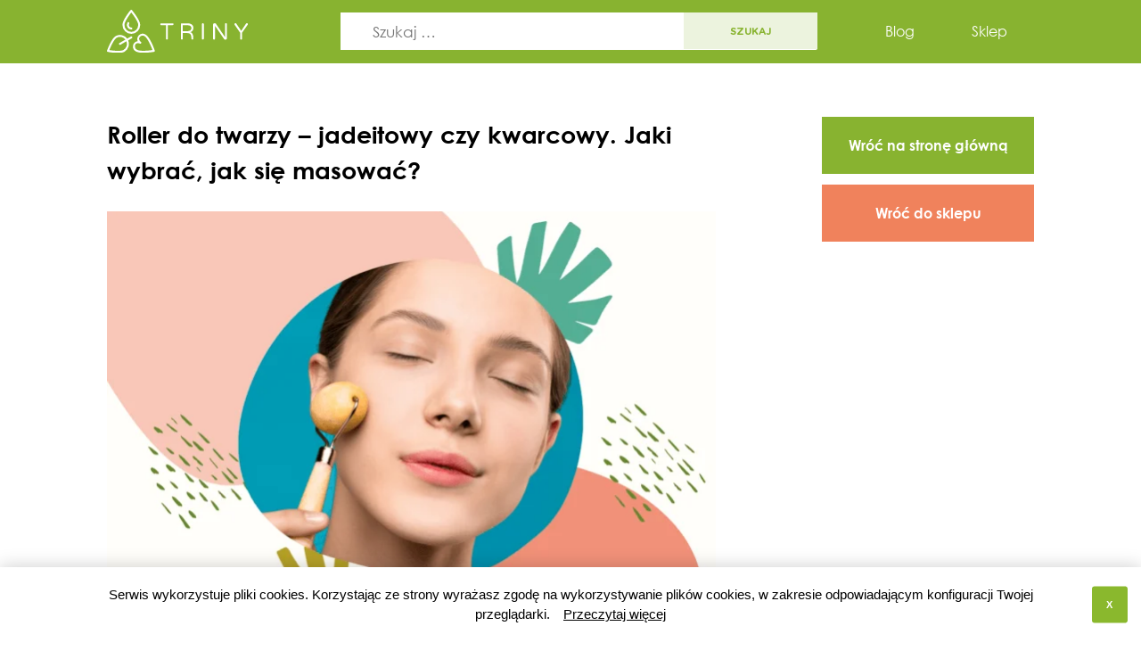

--- FILE ---
content_type: text/html; charset=UTF-8
request_url: https://triny.pl/blog/roller-do-twarzy-jadeitowy-czy-kwarcowy/
body_size: 53715
content:
<!DOCTYPE html><html lang="pl-PL"><head><meta charset="UTF-8"><meta name="viewport" content="width=device-width, initial-scale=1"><link rel="preload" href="https://triny.pl/blog/wp-content/uploads/2021/05/roller-do-twarzy-684x456.png" as="image"><link rel="preload" href="https://triny.pl/blog/wp-content/uploads/2021/05/roller-do-twarzy-375x250.png" as="image" media="(max-width: 450px)"><link rel="profile" href="http://gmpg.org/xfn/11"><link rel="icon" type="image/png" href="https://triny.pl/blog/wp-content/themes/triny/assets/img/favicon.png"><link href="https://triny.pl/manifest.json" rel="manifest"><meta name='robots' content='index, follow, max-image-preview:large, max-snippet:-1, max-video-preview:-1' />  <script data-cfasync="false" data-pagespeed-no-defer>var gtm4wp_datalayer_name = "dataLayer";
	var dataLayer = dataLayer || [];

	const gtm4wp_scrollerscript_debugmode         = false;
	const gtm4wp_scrollerscript_callbacktime      = 100;
	const gtm4wp_scrollerscript_readerlocation    = 150;
	const gtm4wp_scrollerscript_contentelementid  = "content";
	const gtm4wp_scrollerscript_scannertime       = 60;</script> <title>Roller do twarzy – jadeitowy czy kwarcowy. Jaki wybrać, jak się masować?</title><link rel="canonical" href="https://triny.pl/blog/roller-do-twarzy-jadeitowy-czy-kwarcowy/" /><meta property="og:locale" content="pl_PL" /><meta property="og:type" content="article" /><meta property="og:title" content="Roller do twarzy – jadeitowy czy kwarcowy. Jaki wybrać, jak się masować?" /><meta property="og:description" content="Roller do twarzy służy do wykonywania masażu. Brzmi to może banalnie, ale zabieg ten może przynieść sporo korzyści dla urody, o..." /><meta property="og:url" content="https://triny.pl/blog/roller-do-twarzy-jadeitowy-czy-kwarcowy/" /><meta property="og:site_name" content="Blog Triny.pl" /><meta property="article:publisher" content="https://www.facebook.com/trinysklep" /><meta property="article:published_time" content="2021-05-31T07:12:59+00:00" /><meta property="article:modified_time" content="2023-02-16T10:58:43+00:00" /><meta property="og:image" content="https://triny.pl/blog/wp-content/uploads/2021/05/roller-do-twarzy.png" /><meta property="og:image:width" content="1200" /><meta property="og:image:height" content="800" /><meta property="og:image:type" content="image/png" /><meta name="author" content="Marysia Wajda" /><meta name="twitter:label1" content="Napisane przez" /><meta name="twitter:data1" content="Marysia Wajda" /><meta name="twitter:label2" content="Szacowany czas czytania" /><meta name="twitter:data2" content="11 minut" /><style media="all">img.wp-smiley,img.emoji{display:inline !important;border:none !important;box-shadow:none !important;height:1em !important;width:1em !important;margin:0 .07em !important;vertical-align:-.1em !important;background:0 0 !important;padding:0 !important}
@charset "UTF-8";.wp-block-archives{box-sizing:border-box}.wp-block-archives-dropdown label{display:block}.wp-block-avatar{line-height:0}.wp-block-avatar,.wp-block-avatar img{box-sizing:border-box}.wp-block-avatar.aligncenter{text-align:center}.wp-block-audio{box-sizing:border-box}.wp-block-audio figcaption{margin-bottom:1em;margin-top:.5em}.wp-block-audio audio{min-width:300px;width:100%}.wp-block-button__link{box-sizing:border-box;cursor:pointer;display:inline-block;text-align:center;word-break:break-word}.wp-block-button__link.aligncenter{text-align:center}.wp-block-button__link.alignright{text-align:right}:where(.wp-block-button__link){border-radius:9999px;box-shadow:none;padding:calc(.667em + 2px) calc(1.333em + 2px);text-decoration:none}.wp-block-button[style*=text-decoration] .wp-block-button__link{text-decoration:inherit}.wp-block-buttons>.wp-block-button.has-custom-width{max-width:none}.wp-block-buttons>.wp-block-button.has-custom-width .wp-block-button__link{width:100%}.wp-block-buttons>.wp-block-button.has-custom-font-size .wp-block-button__link{font-size:inherit}.wp-block-buttons>.wp-block-button.wp-block-button__width-25{width:calc(25% - var(--wp--style--block-gap, .5em)*.75)}.wp-block-buttons>.wp-block-button.wp-block-button__width-50{width:calc(50% - var(--wp--style--block-gap, .5em)*.5)}.wp-block-buttons>.wp-block-button.wp-block-button__width-75{width:calc(75% - var(--wp--style--block-gap, .5em)*.25)}.wp-block-buttons>.wp-block-button.wp-block-button__width-100{flex-basis:100%;width:100%}.wp-block-buttons.is-vertical>.wp-block-button.wp-block-button__width-25{width:25%}.wp-block-buttons.is-vertical>.wp-block-button.wp-block-button__width-50{width:50%}.wp-block-buttons.is-vertical>.wp-block-button.wp-block-button__width-75{width:75%}.wp-block-button.is-style-squared,.wp-block-button__link.wp-block-button.is-style-squared{border-radius:0}.wp-block-button.no-border-radius,.wp-block-button__link.no-border-radius{border-radius:0!important}.wp-block-button .wp-block-button__link.is-style-outline,.wp-block-button.is-style-outline>.wp-block-button__link{border:2px solid;padding:.667em 1.333em}.wp-block-button .wp-block-button__link.is-style-outline:not(.has-text-color),.wp-block-button.is-style-outline>.wp-block-button__link:not(.has-text-color){color:currentColor}.wp-block-button .wp-block-button__link.is-style-outline:not(.has-background),.wp-block-button.is-style-outline>.wp-block-button__link:not(.has-background){background-color:transparent;background-image:none}.wp-block-button .wp-block-button__link:where(.has-border-color){border-width:initial}.wp-block-button .wp-block-button__link:where([style*=border-top-color]){border-top-width:medium}.wp-block-button .wp-block-button__link:where([style*=border-right-color]){border-right-width:medium}.wp-block-button .wp-block-button__link:where([style*=border-bottom-color]){border-bottom-width:medium}.wp-block-button .wp-block-button__link:where([style*=border-left-color]){border-left-width:medium}.wp-block-button .wp-block-button__link:where([style*=border-style]){border-width:initial}.wp-block-button .wp-block-button__link:where([style*=border-top-style]){border-top-width:medium}.wp-block-button .wp-block-button__link:where([style*=border-right-style]){border-right-width:medium}.wp-block-button .wp-block-button__link:where([style*=border-bottom-style]){border-bottom-width:medium}.wp-block-button .wp-block-button__link:where([style*=border-left-style]){border-left-width:medium}.wp-block-buttons.is-vertical{flex-direction:column}.wp-block-buttons.is-vertical>.wp-block-button:last-child{margin-bottom:0}.wp-block-buttons>.wp-block-button{display:inline-block;margin:0}.wp-block-buttons.is-content-justification-left{justify-content:flex-start}.wp-block-buttons.is-content-justification-left.is-vertical{align-items:flex-start}.wp-block-buttons.is-content-justification-center{justify-content:center}.wp-block-buttons.is-content-justification-center.is-vertical{align-items:center}.wp-block-buttons.is-content-justification-right{justify-content:flex-end}.wp-block-buttons.is-content-justification-right.is-vertical{align-items:flex-end}.wp-block-buttons.is-content-justification-space-between{justify-content:space-between}.wp-block-buttons.aligncenter{text-align:center}.wp-block-buttons:not(.is-content-justification-space-between,.is-content-justification-right,.is-content-justification-left,.is-content-justification-center) .wp-block-button.aligncenter{margin-left:auto;margin-right:auto;width:100%}.wp-block-buttons[style*=text-decoration] .wp-block-button,.wp-block-buttons[style*=text-decoration] .wp-block-button__link{text-decoration:inherit}.wp-block-buttons.has-custom-font-size .wp-block-button__link{font-size:inherit}.wp-block-button.aligncenter,.wp-block-calendar{text-align:center}.wp-block-calendar td,.wp-block-calendar th{border:1px solid;padding:.25em}.wp-block-calendar th{font-weight:400}.wp-block-calendar caption{background-color:inherit}.wp-block-calendar table{border-collapse:collapse;width:100%}.wp-block-calendar table:where(:not(.has-text-color)){color:#40464d}.wp-block-calendar table:where(:not(.has-text-color)) td,.wp-block-calendar table:where(:not(.has-text-color)) th{border-color:#ddd}.wp-block-calendar table.has-background th{background-color:inherit}.wp-block-calendar table.has-text-color th{color:inherit}:where(.wp-block-calendar table:not(.has-background) th){background:#ddd}.wp-block-categories{box-sizing:border-box}.wp-block-categories.alignleft{margin-right:2em}.wp-block-categories.alignright{margin-left:2em}.wp-block-categories.wp-block-categories-dropdown.aligncenter{text-align:center}.wp-block-code{box-sizing:border-box}.wp-block-code code{display:block;font-family:inherit;overflow-wrap:break-word;white-space:pre-wrap}.wp-block-columns{align-items:normal!important;box-sizing:border-box;display:flex;flex-wrap:wrap!important}@media (min-width:782px){.wp-block-columns{flex-wrap:nowrap!important}}.wp-block-columns.are-vertically-aligned-top{align-items:flex-start}.wp-block-columns.are-vertically-aligned-center{align-items:center}.wp-block-columns.are-vertically-aligned-bottom{align-items:flex-end}@media (max-width:781px){.wp-block-columns:not(.is-not-stacked-on-mobile)>.wp-block-column{flex-basis:100%!important}}@media (min-width:782px){.wp-block-columns:not(.is-not-stacked-on-mobile)>.wp-block-column{flex-basis:0;flex-grow:1}.wp-block-columns:not(.is-not-stacked-on-mobile)>.wp-block-column[style*=flex-basis]{flex-grow:0}}.wp-block-columns.is-not-stacked-on-mobile{flex-wrap:nowrap!important}.wp-block-columns.is-not-stacked-on-mobile>.wp-block-column{flex-basis:0;flex-grow:1}.wp-block-columns.is-not-stacked-on-mobile>.wp-block-column[style*=flex-basis]{flex-grow:0}:where(.wp-block-columns){margin-bottom:1.75em}:where(.wp-block-columns.has-background){padding:1.25em 2.375em}.wp-block-column{flex-grow:1;min-width:0;overflow-wrap:break-word;word-break:break-word}.wp-block-column.is-vertically-aligned-top{align-self:flex-start}.wp-block-column.is-vertically-aligned-center{align-self:center}.wp-block-column.is-vertically-aligned-bottom{align-self:flex-end}.wp-block-column.is-vertically-aligned-bottom,.wp-block-column.is-vertically-aligned-center,.wp-block-column.is-vertically-aligned-top{width:100%}.wp-block-post-comments{box-sizing:border-box}.wp-block-post-comments .alignleft{float:left}.wp-block-post-comments .alignright{float:right}.wp-block-post-comments .navigation:after{clear:both;content:"";display:table}.wp-block-post-comments .commentlist{clear:both;list-style:none;margin:0;padding:0}.wp-block-post-comments .commentlist .comment{min-height:2.25em;padding-left:3.25em}.wp-block-post-comments .commentlist .comment p{font-size:1em;line-height:1.8;margin:1em 0}.wp-block-post-comments .commentlist .children{list-style:none;margin:0;padding:0}.wp-block-post-comments .comment-author{line-height:1.5}.wp-block-post-comments .comment-author .avatar{border-radius:1.5em;display:block;float:left;height:2.5em;margin-right:.75em;margin-top:.5em;width:2.5em}.wp-block-post-comments .comment-author cite{font-style:normal}.wp-block-post-comments .comment-meta{font-size:.875em;line-height:1.5}.wp-block-post-comments .comment-meta b{font-weight:400}.wp-block-post-comments .comment-meta .comment-awaiting-moderation{display:block;margin-bottom:1em;margin-top:1em}.wp-block-post-comments .comment-body .commentmetadata{font-size:.875em}.wp-block-post-comments .comment-form-author label,.wp-block-post-comments .comment-form-comment label,.wp-block-post-comments .comment-form-email label,.wp-block-post-comments .comment-form-url label{display:block;margin-bottom:.25em}.wp-block-post-comments .comment-form input:not([type=submit]):not([type=checkbox]),.wp-block-post-comments .comment-form textarea{box-sizing:border-box;display:block;width:100%}.wp-block-post-comments .comment-form-cookies-consent{display:flex;gap:.25em}.wp-block-post-comments .comment-form-cookies-consent #wp-comment-cookies-consent{margin-top:.35em}.wp-block-post-comments .comment-reply-title{margin-bottom:0}.wp-block-post-comments .comment-reply-title :where(small){font-size:var(--wp--preset--font-size--medium,smaller);margin-left:.5em}.wp-block-post-comments .reply{font-size:.875em;margin-bottom:1.4em}.wp-block-post-comments input:not([type=submit]),.wp-block-post-comments textarea{border:1px solid #949494;font-family:inherit;font-size:1em}.wp-block-post-comments input:not([type=submit]):not([type=checkbox]),.wp-block-post-comments textarea{padding:calc(.667em + 2px)}:where(.wp-block-post-comments input[type=submit]){border:none}.wp-block-comments-pagination>.wp-block-comments-pagination-next,.wp-block-comments-pagination>.wp-block-comments-pagination-numbers,.wp-block-comments-pagination>.wp-block-comments-pagination-previous{margin-bottom:.5em;margin-right:.5em}.wp-block-comments-pagination>.wp-block-comments-pagination-next:last-child,.wp-block-comments-pagination>.wp-block-comments-pagination-numbers:last-child,.wp-block-comments-pagination>.wp-block-comments-pagination-previous:last-child{margin-right:0}.wp-block-comments-pagination .wp-block-comments-pagination-previous-arrow{display:inline-block;margin-right:1ch}.wp-block-comments-pagination .wp-block-comments-pagination-previous-arrow:not(.is-arrow-chevron){transform:scaleX(1)}.wp-block-comments-pagination .wp-block-comments-pagination-next-arrow{display:inline-block;margin-left:1ch}.wp-block-comments-pagination .wp-block-comments-pagination-next-arrow:not(.is-arrow-chevron){transform:scaleX(1)}.wp-block-comments-pagination.aligncenter{justify-content:center}.wp-block-comment-template{box-sizing:border-box;list-style:none;margin-bottom:0;max-width:100%;padding:0}.wp-block-comment-template li{clear:both}.wp-block-comment-template ol{list-style:none;margin-bottom:0;max-width:100%;padding-left:2rem}.wp-block-comment-template.alignleft{float:left}.wp-block-comment-template.aligncenter{margin-left:auto;margin-right:auto;width:-moz-fit-content;width:fit-content}.wp-block-comment-template.alignright{float:right}.wp-block-cover,.wp-block-cover-image{align-items:center;background-position:50%;box-sizing:border-box;display:flex;justify-content:center;min-height:430px;overflow:hidden;overflow:clip;padding:1em;position:relative}.wp-block-cover .has-background-dim:not([class*=-background-color]),.wp-block-cover-image .has-background-dim:not([class*=-background-color]),.wp-block-cover-image.has-background-dim:not([class*=-background-color]),.wp-block-cover.has-background-dim:not([class*=-background-color]){background-color:#000}.wp-block-cover .has-background-dim.has-background-gradient,.wp-block-cover-image .has-background-dim.has-background-gradient{background-color:transparent}.wp-block-cover-image.has-background-dim:before,.wp-block-cover.has-background-dim:before{background-color:inherit;content:""}.wp-block-cover .wp-block-cover__background,.wp-block-cover .wp-block-cover__gradient-background,.wp-block-cover-image .wp-block-cover__background,.wp-block-cover-image .wp-block-cover__gradient-background,.wp-block-cover-image.has-background-dim:not(.has-background-gradient):before,.wp-block-cover.has-background-dim:not(.has-background-gradient):before{bottom:0;left:0;opacity:.5;position:absolute;right:0;top:0;z-index:1}.wp-block-cover-image.has-background-dim.has-background-dim-10 .wp-block-cover__background,.wp-block-cover-image.has-background-dim.has-background-dim-10 .wp-block-cover__gradient-background,.wp-block-cover-image.has-background-dim.has-background-dim-10:not(.has-background-gradient):before,.wp-block-cover.has-background-dim.has-background-dim-10 .wp-block-cover__background,.wp-block-cover.has-background-dim.has-background-dim-10 .wp-block-cover__gradient-background,.wp-block-cover.has-background-dim.has-background-dim-10:not(.has-background-gradient):before{opacity:.1}.wp-block-cover-image.has-background-dim.has-background-dim-20 .wp-block-cover__background,.wp-block-cover-image.has-background-dim.has-background-dim-20 .wp-block-cover__gradient-background,.wp-block-cover-image.has-background-dim.has-background-dim-20:not(.has-background-gradient):before,.wp-block-cover.has-background-dim.has-background-dim-20 .wp-block-cover__background,.wp-block-cover.has-background-dim.has-background-dim-20 .wp-block-cover__gradient-background,.wp-block-cover.has-background-dim.has-background-dim-20:not(.has-background-gradient):before{opacity:.2}.wp-block-cover-image.has-background-dim.has-background-dim-30 .wp-block-cover__background,.wp-block-cover-image.has-background-dim.has-background-dim-30 .wp-block-cover__gradient-background,.wp-block-cover-image.has-background-dim.has-background-dim-30:not(.has-background-gradient):before,.wp-block-cover.has-background-dim.has-background-dim-30 .wp-block-cover__background,.wp-block-cover.has-background-dim.has-background-dim-30 .wp-block-cover__gradient-background,.wp-block-cover.has-background-dim.has-background-dim-30:not(.has-background-gradient):before{opacity:.3}.wp-block-cover-image.has-background-dim.has-background-dim-40 .wp-block-cover__background,.wp-block-cover-image.has-background-dim.has-background-dim-40 .wp-block-cover__gradient-background,.wp-block-cover-image.has-background-dim.has-background-dim-40:not(.has-background-gradient):before,.wp-block-cover.has-background-dim.has-background-dim-40 .wp-block-cover__background,.wp-block-cover.has-background-dim.has-background-dim-40 .wp-block-cover__gradient-background,.wp-block-cover.has-background-dim.has-background-dim-40:not(.has-background-gradient):before{opacity:.4}.wp-block-cover-image.has-background-dim.has-background-dim-50 .wp-block-cover__background,.wp-block-cover-image.has-background-dim.has-background-dim-50 .wp-block-cover__gradient-background,.wp-block-cover-image.has-background-dim.has-background-dim-50:not(.has-background-gradient):before,.wp-block-cover.has-background-dim.has-background-dim-50 .wp-block-cover__background,.wp-block-cover.has-background-dim.has-background-dim-50 .wp-block-cover__gradient-background,.wp-block-cover.has-background-dim.has-background-dim-50:not(.has-background-gradient):before{opacity:.5}.wp-block-cover-image.has-background-dim.has-background-dim-60 .wp-block-cover__background,.wp-block-cover-image.has-background-dim.has-background-dim-60 .wp-block-cover__gradient-background,.wp-block-cover-image.has-background-dim.has-background-dim-60:not(.has-background-gradient):before,.wp-block-cover.has-background-dim.has-background-dim-60 .wp-block-cover__background,.wp-block-cover.has-background-dim.has-background-dim-60 .wp-block-cover__gradient-background,.wp-block-cover.has-background-dim.has-background-dim-60:not(.has-background-gradient):before{opacity:.6}.wp-block-cover-image.has-background-dim.has-background-dim-70 .wp-block-cover__background,.wp-block-cover-image.has-background-dim.has-background-dim-70 .wp-block-cover__gradient-background,.wp-block-cover-image.has-background-dim.has-background-dim-70:not(.has-background-gradient):before,.wp-block-cover.has-background-dim.has-background-dim-70 .wp-block-cover__background,.wp-block-cover.has-background-dim.has-background-dim-70 .wp-block-cover__gradient-background,.wp-block-cover.has-background-dim.has-background-dim-70:not(.has-background-gradient):before{opacity:.7}.wp-block-cover-image.has-background-dim.has-background-dim-80 .wp-block-cover__background,.wp-block-cover-image.has-background-dim.has-background-dim-80 .wp-block-cover__gradient-background,.wp-block-cover-image.has-background-dim.has-background-dim-80:not(.has-background-gradient):before,.wp-block-cover.has-background-dim.has-background-dim-80 .wp-block-cover__background,.wp-block-cover.has-background-dim.has-background-dim-80 .wp-block-cover__gradient-background,.wp-block-cover.has-background-dim.has-background-dim-80:not(.has-background-gradient):before{opacity:.8}.wp-block-cover-image.has-background-dim.has-background-dim-90 .wp-block-cover__background,.wp-block-cover-image.has-background-dim.has-background-dim-90 .wp-block-cover__gradient-background,.wp-block-cover-image.has-background-dim.has-background-dim-90:not(.has-background-gradient):before,.wp-block-cover.has-background-dim.has-background-dim-90 .wp-block-cover__background,.wp-block-cover.has-background-dim.has-background-dim-90 .wp-block-cover__gradient-background,.wp-block-cover.has-background-dim.has-background-dim-90:not(.has-background-gradient):before{opacity:.9}.wp-block-cover-image.has-background-dim.has-background-dim-100 .wp-block-cover__background,.wp-block-cover-image.has-background-dim.has-background-dim-100 .wp-block-cover__gradient-background,.wp-block-cover-image.has-background-dim.has-background-dim-100:not(.has-background-gradient):before,.wp-block-cover.has-background-dim.has-background-dim-100 .wp-block-cover__background,.wp-block-cover.has-background-dim.has-background-dim-100 .wp-block-cover__gradient-background,.wp-block-cover.has-background-dim.has-background-dim-100:not(.has-background-gradient):before{opacity:1}.wp-block-cover .wp-block-cover__background.has-background-dim.has-background-dim-0,.wp-block-cover .wp-block-cover__gradient-background.has-background-dim.has-background-dim-0,.wp-block-cover-image .wp-block-cover__background.has-background-dim.has-background-dim-0,.wp-block-cover-image .wp-block-cover__gradient-background.has-background-dim.has-background-dim-0{opacity:0}.wp-block-cover .wp-block-cover__background.has-background-dim.has-background-dim-10,.wp-block-cover .wp-block-cover__gradient-background.has-background-dim.has-background-dim-10,.wp-block-cover-image .wp-block-cover__background.has-background-dim.has-background-dim-10,.wp-block-cover-image .wp-block-cover__gradient-background.has-background-dim.has-background-dim-10{opacity:.1}.wp-block-cover .wp-block-cover__background.has-background-dim.has-background-dim-20,.wp-block-cover .wp-block-cover__gradient-background.has-background-dim.has-background-dim-20,.wp-block-cover-image .wp-block-cover__background.has-background-dim.has-background-dim-20,.wp-block-cover-image .wp-block-cover__gradient-background.has-background-dim.has-background-dim-20{opacity:.2}.wp-block-cover .wp-block-cover__background.has-background-dim.has-background-dim-30,.wp-block-cover .wp-block-cover__gradient-background.has-background-dim.has-background-dim-30,.wp-block-cover-image .wp-block-cover__background.has-background-dim.has-background-dim-30,.wp-block-cover-image .wp-block-cover__gradient-background.has-background-dim.has-background-dim-30{opacity:.3}.wp-block-cover .wp-block-cover__background.has-background-dim.has-background-dim-40,.wp-block-cover .wp-block-cover__gradient-background.has-background-dim.has-background-dim-40,.wp-block-cover-image .wp-block-cover__background.has-background-dim.has-background-dim-40,.wp-block-cover-image .wp-block-cover__gradient-background.has-background-dim.has-background-dim-40{opacity:.4}.wp-block-cover .wp-block-cover__background.has-background-dim.has-background-dim-50,.wp-block-cover .wp-block-cover__gradient-background.has-background-dim.has-background-dim-50,.wp-block-cover-image .wp-block-cover__background.has-background-dim.has-background-dim-50,.wp-block-cover-image .wp-block-cover__gradient-background.has-background-dim.has-background-dim-50{opacity:.5}.wp-block-cover .wp-block-cover__background.has-background-dim.has-background-dim-60,.wp-block-cover .wp-block-cover__gradient-background.has-background-dim.has-background-dim-60,.wp-block-cover-image .wp-block-cover__background.has-background-dim.has-background-dim-60,.wp-block-cover-image .wp-block-cover__gradient-background.has-background-dim.has-background-dim-60{opacity:.6}.wp-block-cover .wp-block-cover__background.has-background-dim.has-background-dim-70,.wp-block-cover .wp-block-cover__gradient-background.has-background-dim.has-background-dim-70,.wp-block-cover-image .wp-block-cover__background.has-background-dim.has-background-dim-70,.wp-block-cover-image .wp-block-cover__gradient-background.has-background-dim.has-background-dim-70{opacity:.7}.wp-block-cover .wp-block-cover__background.has-background-dim.has-background-dim-80,.wp-block-cover .wp-block-cover__gradient-background.has-background-dim.has-background-dim-80,.wp-block-cover-image .wp-block-cover__background.has-background-dim.has-background-dim-80,.wp-block-cover-image .wp-block-cover__gradient-background.has-background-dim.has-background-dim-80{opacity:.8}.wp-block-cover .wp-block-cover__background.has-background-dim.has-background-dim-90,.wp-block-cover .wp-block-cover__gradient-background.has-background-dim.has-background-dim-90,.wp-block-cover-image .wp-block-cover__background.has-background-dim.has-background-dim-90,.wp-block-cover-image .wp-block-cover__gradient-background.has-background-dim.has-background-dim-90{opacity:.9}.wp-block-cover .wp-block-cover__background.has-background-dim.has-background-dim-100,.wp-block-cover .wp-block-cover__gradient-background.has-background-dim.has-background-dim-100,.wp-block-cover-image .wp-block-cover__background.has-background-dim.has-background-dim-100,.wp-block-cover-image .wp-block-cover__gradient-background.has-background-dim.has-background-dim-100{opacity:1}.wp-block-cover-image.alignleft,.wp-block-cover-image.alignright,.wp-block-cover.alignleft,.wp-block-cover.alignright{max-width:420px;width:100%}.wp-block-cover-image:after,.wp-block-cover:after{content:"";display:block;font-size:0;min-height:inherit}@supports (position:sticky){.wp-block-cover-image:after,.wp-block-cover:after{content:none}}.wp-block-cover-image.aligncenter,.wp-block-cover-image.alignleft,.wp-block-cover-image.alignright,.wp-block-cover.aligncenter,.wp-block-cover.alignleft,.wp-block-cover.alignright{display:flex}.wp-block-cover .wp-block-cover__inner-container,.wp-block-cover-image .wp-block-cover__inner-container{color:inherit;width:100%;z-index:1}.wp-block-cover h1:not(.has-text-color),.wp-block-cover h2:not(.has-text-color),.wp-block-cover h3:not(.has-text-color),.wp-block-cover h4:not(.has-text-color),.wp-block-cover h5:not(.has-text-color),.wp-block-cover h6:not(.has-text-color),.wp-block-cover p:not(.has-text-color),.wp-block-cover-image h1:not(.has-text-color),.wp-block-cover-image h2:not(.has-text-color),.wp-block-cover-image h3:not(.has-text-color),.wp-block-cover-image h4:not(.has-text-color),.wp-block-cover-image h5:not(.has-text-color),.wp-block-cover-image h6:not(.has-text-color),.wp-block-cover-image p:not(.has-text-color){color:inherit}.wp-block-cover-image.is-position-top-left,.wp-block-cover.is-position-top-left{align-items:flex-start;justify-content:flex-start}.wp-block-cover-image.is-position-top-center,.wp-block-cover.is-position-top-center{align-items:flex-start;justify-content:center}.wp-block-cover-image.is-position-top-right,.wp-block-cover.is-position-top-right{align-items:flex-start;justify-content:flex-end}.wp-block-cover-image.is-position-center-left,.wp-block-cover.is-position-center-left{align-items:center;justify-content:flex-start}.wp-block-cover-image.is-position-center-center,.wp-block-cover.is-position-center-center{align-items:center;justify-content:center}.wp-block-cover-image.is-position-center-right,.wp-block-cover.is-position-center-right{align-items:center;justify-content:flex-end}.wp-block-cover-image.is-position-bottom-left,.wp-block-cover.is-position-bottom-left{align-items:flex-end;justify-content:flex-start}.wp-block-cover-image.is-position-bottom-center,.wp-block-cover.is-position-bottom-center{align-items:flex-end;justify-content:center}.wp-block-cover-image.is-position-bottom-right,.wp-block-cover.is-position-bottom-right{align-items:flex-end;justify-content:flex-end}.wp-block-cover-image.has-custom-content-position.has-custom-content-position .wp-block-cover__inner-container,.wp-block-cover.has-custom-content-position.has-custom-content-position .wp-block-cover__inner-container{margin:0;width:auto}.wp-block-cover .wp-block-cover__image-background,.wp-block-cover video.wp-block-cover__video-background,.wp-block-cover-image .wp-block-cover__image-background,.wp-block-cover-image video.wp-block-cover__video-background{border:none;bottom:0;box-shadow:none;height:100%;left:0;margin:0;max-height:none;max-width:none;object-fit:cover;outline:none;padding:0;position:absolute;right:0;top:0;width:100%}.wp-block-cover-image.has-parallax,.wp-block-cover.has-parallax,.wp-block-cover__image-background.has-parallax,video.wp-block-cover__video-background.has-parallax{background-attachment:fixed;background-repeat:no-repeat;background-size:cover}@supports (-webkit-touch-callout:inherit){.wp-block-cover-image.has-parallax,.wp-block-cover.has-parallax,.wp-block-cover__image-background.has-parallax,video.wp-block-cover__video-background.has-parallax{background-attachment:scroll}}@media (prefers-reduced-motion:reduce){.wp-block-cover-image.has-parallax,.wp-block-cover.has-parallax,.wp-block-cover__image-background.has-parallax,video.wp-block-cover__video-background.has-parallax{background-attachment:scroll}}.wp-block-cover-image.is-repeated,.wp-block-cover.is-repeated,.wp-block-cover__image-background.is-repeated,video.wp-block-cover__video-background.is-repeated{background-repeat:repeat;background-size:auto}.wp-block-cover__image-background,.wp-block-cover__video-background{z-index:0}.wp-block-cover-image-text,.wp-block-cover-image-text a,.wp-block-cover-image-text a:active,.wp-block-cover-image-text a:focus,.wp-block-cover-image-text a:hover,.wp-block-cover-text,.wp-block-cover-text a,.wp-block-cover-text a:active,.wp-block-cover-text a:focus,.wp-block-cover-text a:hover,section.wp-block-cover-image h2,section.wp-block-cover-image h2 a,section.wp-block-cover-image h2 a:active,section.wp-block-cover-image h2 a:focus,section.wp-block-cover-image h2 a:hover{color:#fff}.wp-block-cover-image .wp-block-cover.has-left-content{justify-content:flex-start}.wp-block-cover-image .wp-block-cover.has-right-content{justify-content:flex-end}.wp-block-cover-image.has-left-content .wp-block-cover-image-text,.wp-block-cover.has-left-content .wp-block-cover-text,section.wp-block-cover-image.has-left-content>h2{margin-left:0;text-align:left}.wp-block-cover-image.has-right-content .wp-block-cover-image-text,.wp-block-cover.has-right-content .wp-block-cover-text,section.wp-block-cover-image.has-right-content>h2{margin-right:0;text-align:right}.wp-block-cover .wp-block-cover-text,.wp-block-cover-image .wp-block-cover-image-text,section.wp-block-cover-image>h2{font-size:2em;line-height:1.25;margin-bottom:0;max-width:840px;padding:.44em;text-align:center;z-index:1}:where(.wp-block-cover-image:not(.has-text-color)),:where(.wp-block-cover:not(.has-text-color)){color:#fff}:where(.wp-block-cover-image.is-light:not(.has-text-color)),:where(.wp-block-cover.is-light:not(.has-text-color)){color:#000}.wp-block-details{box-sizing:border-box;overflow:hidden}.wp-block-details summary{cursor:pointer}.wp-block-details>:not(summary){margin-block-end:0;margin-block-start:var(--wp--style--block-gap)}.wp-block-details>:last-child{margin-bottom:0}.wp-block-embed.alignleft,.wp-block-embed.alignright,.wp-block[data-align=left]>[data-type="core/embed"],.wp-block[data-align=right]>[data-type="core/embed"]{max-width:360px;width:100%}.wp-block-embed.alignleft .wp-block-embed__wrapper,.wp-block-embed.alignright .wp-block-embed__wrapper,.wp-block[data-align=left]>[data-type="core/embed"] .wp-block-embed__wrapper,.wp-block[data-align=right]>[data-type="core/embed"] .wp-block-embed__wrapper{min-width:280px}.wp-block-cover .wp-block-embed{min-height:240px;min-width:320px}.wp-block-embed{overflow-wrap:break-word}.wp-block-embed figcaption{margin-bottom:1em;margin-top:.5em}.wp-block-embed iframe{max-width:100%}.wp-block-embed__wrapper{position:relative}.wp-embed-responsive .wp-has-aspect-ratio .wp-block-embed__wrapper:before{content:"";display:block;padding-top:50%}.wp-embed-responsive .wp-has-aspect-ratio iframe{bottom:0;height:100%;left:0;position:absolute;right:0;top:0;width:100%}.wp-embed-responsive .wp-embed-aspect-21-9 .wp-block-embed__wrapper:before{padding-top:42.85%}.wp-embed-responsive .wp-embed-aspect-18-9 .wp-block-embed__wrapper:before{padding-top:50%}.wp-embed-responsive .wp-embed-aspect-16-9 .wp-block-embed__wrapper:before{padding-top:56.25%}.wp-embed-responsive .wp-embed-aspect-4-3 .wp-block-embed__wrapper:before{padding-top:75%}.wp-embed-responsive .wp-embed-aspect-1-1 .wp-block-embed__wrapper:before{padding-top:100%}.wp-embed-responsive .wp-embed-aspect-9-16 .wp-block-embed__wrapper:before{padding-top:177.77%}.wp-embed-responsive .wp-embed-aspect-1-2 .wp-block-embed__wrapper:before{padding-top:200%}.wp-block-file:not(.wp-element-button){font-size:.8em}.wp-block-file.aligncenter{text-align:center}.wp-block-file.alignright{text-align:right}.wp-block-file *+.wp-block-file__button{margin-left:.75em}:where(.wp-block-file){margin-bottom:1.5em}.wp-block-file__embed{margin-bottom:1em}:where(.wp-block-file__button){border-radius:2em;display:inline-block;padding:.5em 1em}:where(.wp-block-file__button):is(a):active,:where(.wp-block-file__button):is(a):focus,:where(.wp-block-file__button):is(a):hover,:where(.wp-block-file__button):is(a):visited{box-shadow:none;color:#fff;opacity:.85;text-decoration:none}.blocks-gallery-grid:not(.has-nested-images),.wp-block-gallery:not(.has-nested-images){display:flex;flex-wrap:wrap;list-style-type:none;margin:0;padding:0}.blocks-gallery-grid:not(.has-nested-images) .blocks-gallery-image,.blocks-gallery-grid:not(.has-nested-images) .blocks-gallery-item,.wp-block-gallery:not(.has-nested-images) .blocks-gallery-image,.wp-block-gallery:not(.has-nested-images) .blocks-gallery-item{display:flex;flex-direction:column;flex-grow:1;justify-content:center;margin:0 1em 1em 0;position:relative;width:calc(50% - 1em)}.blocks-gallery-grid:not(.has-nested-images) .blocks-gallery-image:nth-of-type(2n),.blocks-gallery-grid:not(.has-nested-images) .blocks-gallery-item:nth-of-type(2n),.wp-block-gallery:not(.has-nested-images) .blocks-gallery-image:nth-of-type(2n),.wp-block-gallery:not(.has-nested-images) .blocks-gallery-item:nth-of-type(2n){margin-right:0}.blocks-gallery-grid:not(.has-nested-images) .blocks-gallery-image figure,.blocks-gallery-grid:not(.has-nested-images) .blocks-gallery-item figure,.wp-block-gallery:not(.has-nested-images) .blocks-gallery-image figure,.wp-block-gallery:not(.has-nested-images) .blocks-gallery-item figure{align-items:flex-end;display:flex;height:100%;justify-content:flex-start;margin:0}.blocks-gallery-grid:not(.has-nested-images) .blocks-gallery-image img,.blocks-gallery-grid:not(.has-nested-images) .blocks-gallery-item img,.wp-block-gallery:not(.has-nested-images) .blocks-gallery-image img,.wp-block-gallery:not(.has-nested-images) .blocks-gallery-item img{display:block;height:auto;max-width:100%;width:auto}.blocks-gallery-grid:not(.has-nested-images) .blocks-gallery-image figcaption,.blocks-gallery-grid:not(.has-nested-images) .blocks-gallery-item figcaption,.wp-block-gallery:not(.has-nested-images) .blocks-gallery-image figcaption,.wp-block-gallery:not(.has-nested-images) .blocks-gallery-item figcaption{background:linear-gradient(0deg,rgba(0,0,0,.7),rgba(0,0,0,.3) 70%,transparent);bottom:0;box-sizing:border-box;color:#fff;font-size:.8em;margin:0;max-height:100%;overflow:auto;padding:3em .77em .7em;position:absolute;text-align:center;width:100%;z-index:2}.blocks-gallery-grid:not(.has-nested-images) .blocks-gallery-image figcaption img,.blocks-gallery-grid:not(.has-nested-images) .blocks-gallery-item figcaption img,.wp-block-gallery:not(.has-nested-images) .blocks-gallery-image figcaption img,.wp-block-gallery:not(.has-nested-images) .blocks-gallery-item figcaption img{display:inline}.blocks-gallery-grid:not(.has-nested-images) figcaption,.wp-block-gallery:not(.has-nested-images) figcaption{flex-grow:1}.blocks-gallery-grid:not(.has-nested-images).is-cropped .blocks-gallery-image a,.blocks-gallery-grid:not(.has-nested-images).is-cropped .blocks-gallery-image img,.blocks-gallery-grid:not(.has-nested-images).is-cropped .blocks-gallery-item a,.blocks-gallery-grid:not(.has-nested-images).is-cropped .blocks-gallery-item img,.wp-block-gallery:not(.has-nested-images).is-cropped .blocks-gallery-image a,.wp-block-gallery:not(.has-nested-images).is-cropped .blocks-gallery-image img,.wp-block-gallery:not(.has-nested-images).is-cropped .blocks-gallery-item a,.wp-block-gallery:not(.has-nested-images).is-cropped .blocks-gallery-item img{flex:1;height:100%;object-fit:cover;width:100%}.blocks-gallery-grid:not(.has-nested-images).columns-1 .blocks-gallery-image,.blocks-gallery-grid:not(.has-nested-images).columns-1 .blocks-gallery-item,.wp-block-gallery:not(.has-nested-images).columns-1 .blocks-gallery-image,.wp-block-gallery:not(.has-nested-images).columns-1 .blocks-gallery-item{margin-right:0;width:100%}@media (min-width:600px){.blocks-gallery-grid:not(.has-nested-images).columns-3 .blocks-gallery-image,.blocks-gallery-grid:not(.has-nested-images).columns-3 .blocks-gallery-item,.wp-block-gallery:not(.has-nested-images).columns-3 .blocks-gallery-image,.wp-block-gallery:not(.has-nested-images).columns-3 .blocks-gallery-item{margin-right:1em;width:calc(33.33333% - .66667em)}.blocks-gallery-grid:not(.has-nested-images).columns-4 .blocks-gallery-image,.blocks-gallery-grid:not(.has-nested-images).columns-4 .blocks-gallery-item,.wp-block-gallery:not(.has-nested-images).columns-4 .blocks-gallery-image,.wp-block-gallery:not(.has-nested-images).columns-4 .blocks-gallery-item{margin-right:1em;width:calc(25% - .75em)}.blocks-gallery-grid:not(.has-nested-images).columns-5 .blocks-gallery-image,.blocks-gallery-grid:not(.has-nested-images).columns-5 .blocks-gallery-item,.wp-block-gallery:not(.has-nested-images).columns-5 .blocks-gallery-image,.wp-block-gallery:not(.has-nested-images).columns-5 .blocks-gallery-item{margin-right:1em;width:calc(20% - .8em)}.blocks-gallery-grid:not(.has-nested-images).columns-6 .blocks-gallery-image,.blocks-gallery-grid:not(.has-nested-images).columns-6 .blocks-gallery-item,.wp-block-gallery:not(.has-nested-images).columns-6 .blocks-gallery-image,.wp-block-gallery:not(.has-nested-images).columns-6 .blocks-gallery-item{margin-right:1em;width:calc(16.66667% - .83333em)}.blocks-gallery-grid:not(.has-nested-images).columns-7 .blocks-gallery-image,.blocks-gallery-grid:not(.has-nested-images).columns-7 .blocks-gallery-item,.wp-block-gallery:not(.has-nested-images).columns-7 .blocks-gallery-image,.wp-block-gallery:not(.has-nested-images).columns-7 .blocks-gallery-item{margin-right:1em;width:calc(14.28571% - .85714em)}.blocks-gallery-grid:not(.has-nested-images).columns-8 .blocks-gallery-image,.blocks-gallery-grid:not(.has-nested-images).columns-8 .blocks-gallery-item,.wp-block-gallery:not(.has-nested-images).columns-8 .blocks-gallery-image,.wp-block-gallery:not(.has-nested-images).columns-8 .blocks-gallery-item{margin-right:1em;width:calc(12.5% - .875em)}.blocks-gallery-grid:not(.has-nested-images).columns-1 .blocks-gallery-image:nth-of-type(1n),.blocks-gallery-grid:not(.has-nested-images).columns-1 .blocks-gallery-item:nth-of-type(1n),.blocks-gallery-grid:not(.has-nested-images).columns-2 .blocks-gallery-image:nth-of-type(2n),.blocks-gallery-grid:not(.has-nested-images).columns-2 .blocks-gallery-item:nth-of-type(2n),.blocks-gallery-grid:not(.has-nested-images).columns-3 .blocks-gallery-image:nth-of-type(3n),.blocks-gallery-grid:not(.has-nested-images).columns-3 .blocks-gallery-item:nth-of-type(3n),.blocks-gallery-grid:not(.has-nested-images).columns-4 .blocks-gallery-image:nth-of-type(4n),.blocks-gallery-grid:not(.has-nested-images).columns-4 .blocks-gallery-item:nth-of-type(4n),.blocks-gallery-grid:not(.has-nested-images).columns-5 .blocks-gallery-image:nth-of-type(5n),.blocks-gallery-grid:not(.has-nested-images).columns-5 .blocks-gallery-item:nth-of-type(5n),.blocks-gallery-grid:not(.has-nested-images).columns-6 .blocks-gallery-image:nth-of-type(6n),.blocks-gallery-grid:not(.has-nested-images).columns-6 .blocks-gallery-item:nth-of-type(6n),.blocks-gallery-grid:not(.has-nested-images).columns-7 .blocks-gallery-image:nth-of-type(7n),.blocks-gallery-grid:not(.has-nested-images).columns-7 .blocks-gallery-item:nth-of-type(7n),.blocks-gallery-grid:not(.has-nested-images).columns-8 .blocks-gallery-image:nth-of-type(8n),.blocks-gallery-grid:not(.has-nested-images).columns-8 .blocks-gallery-item:nth-of-type(8n),.wp-block-gallery:not(.has-nested-images).columns-1 .blocks-gallery-image:nth-of-type(1n),.wp-block-gallery:not(.has-nested-images).columns-1 .blocks-gallery-item:nth-of-type(1n),.wp-block-gallery:not(.has-nested-images).columns-2 .blocks-gallery-image:nth-of-type(2n),.wp-block-gallery:not(.has-nested-images).columns-2 .blocks-gallery-item:nth-of-type(2n),.wp-block-gallery:not(.has-nested-images).columns-3 .blocks-gallery-image:nth-of-type(3n),.wp-block-gallery:not(.has-nested-images).columns-3 .blocks-gallery-item:nth-of-type(3n),.wp-block-gallery:not(.has-nested-images).columns-4 .blocks-gallery-image:nth-of-type(4n),.wp-block-gallery:not(.has-nested-images).columns-4 .blocks-gallery-item:nth-of-type(4n),.wp-block-gallery:not(.has-nested-images).columns-5 .blocks-gallery-image:nth-of-type(5n),.wp-block-gallery:not(.has-nested-images).columns-5 .blocks-gallery-item:nth-of-type(5n),.wp-block-gallery:not(.has-nested-images).columns-6 .blocks-gallery-image:nth-of-type(6n),.wp-block-gallery:not(.has-nested-images).columns-6 .blocks-gallery-item:nth-of-type(6n),.wp-block-gallery:not(.has-nested-images).columns-7 .blocks-gallery-image:nth-of-type(7n),.wp-block-gallery:not(.has-nested-images).columns-7 .blocks-gallery-item:nth-of-type(7n),.wp-block-gallery:not(.has-nested-images).columns-8 .blocks-gallery-image:nth-of-type(8n),.wp-block-gallery:not(.has-nested-images).columns-8 .blocks-gallery-item:nth-of-type(8n){margin-right:0}}.blocks-gallery-grid:not(.has-nested-images) .blocks-gallery-image:last-child,.blocks-gallery-grid:not(.has-nested-images) .blocks-gallery-item:last-child,.wp-block-gallery:not(.has-nested-images) .blocks-gallery-image:last-child,.wp-block-gallery:not(.has-nested-images) .blocks-gallery-item:last-child{margin-right:0}.blocks-gallery-grid:not(.has-nested-images).alignleft,.blocks-gallery-grid:not(.has-nested-images).alignright,.wp-block-gallery:not(.has-nested-images).alignleft,.wp-block-gallery:not(.has-nested-images).alignright{max-width:420px;width:100%}.blocks-gallery-grid:not(.has-nested-images).aligncenter .blocks-gallery-item figure,.wp-block-gallery:not(.has-nested-images).aligncenter .blocks-gallery-item figure{justify-content:center}.wp-block-gallery:not(.is-cropped) .blocks-gallery-item{align-self:flex-start}figure.wp-block-gallery.has-nested-images{align-items:normal}.wp-block-gallery.has-nested-images figure.wp-block-image:not(#individual-image){margin:0;width:calc(50% - var(--wp--style--unstable-gallery-gap, 16px)/2)}.wp-block-gallery.has-nested-images figure.wp-block-image{box-sizing:border-box;display:flex;flex-direction:column;flex-grow:1;justify-content:center;max-width:100%;position:relative}.wp-block-gallery.has-nested-images figure.wp-block-image>a,.wp-block-gallery.has-nested-images figure.wp-block-image>div{flex-direction:column;flex-grow:1;margin:0}.wp-block-gallery.has-nested-images figure.wp-block-image img{display:block;height:auto;max-width:100%!important;width:auto}.wp-block-gallery.has-nested-images figure.wp-block-image figcaption{background:linear-gradient(0deg,rgba(0,0,0,.7),rgba(0,0,0,.3) 70%,transparent);bottom:0;box-sizing:border-box;color:#fff;font-size:13px;left:0;margin-bottom:0;max-height:60%;overflow:auto;padding:0 8px 8px;position:absolute;text-align:center;width:100%}.wp-block-gallery.has-nested-images figure.wp-block-image figcaption img{display:inline}.wp-block-gallery.has-nested-images figure.wp-block-image figcaption a{color:inherit}.wp-block-gallery.has-nested-images figure.wp-block-image.has-custom-border img{box-sizing:border-box}.wp-block-gallery.has-nested-images figure.wp-block-image.has-custom-border>a,.wp-block-gallery.has-nested-images figure.wp-block-image.has-custom-border>div,.wp-block-gallery.has-nested-images figure.wp-block-image.is-style-rounded>a,.wp-block-gallery.has-nested-images figure.wp-block-image.is-style-rounded>div{flex:1 1 auto}.wp-block-gallery.has-nested-images figure.wp-block-image.has-custom-border figcaption,.wp-block-gallery.has-nested-images figure.wp-block-image.is-style-rounded figcaption{background:none;color:inherit;flex:initial;margin:0;padding:10px 10px 9px;position:relative}.wp-block-gallery.has-nested-images figcaption{flex-basis:100%;flex-grow:1;text-align:center}.wp-block-gallery.has-nested-images:not(.is-cropped) figure.wp-block-image:not(#individual-image){margin-bottom:auto;margin-top:0}.wp-block-gallery.has-nested-images.is-cropped figure.wp-block-image:not(#individual-image){align-self:inherit}.wp-block-gallery.has-nested-images.is-cropped figure.wp-block-image:not(#individual-image)>a,.wp-block-gallery.has-nested-images.is-cropped figure.wp-block-image:not(#individual-image)>div:not(.components-drop-zone){display:flex}.wp-block-gallery.has-nested-images.is-cropped figure.wp-block-image:not(#individual-image) a,.wp-block-gallery.has-nested-images.is-cropped figure.wp-block-image:not(#individual-image) img{flex:1 0 0%;height:100%;object-fit:cover;width:100%}.wp-block-gallery.has-nested-images.columns-1 figure.wp-block-image:not(#individual-image){width:100%}@media (min-width:600px){.wp-block-gallery.has-nested-images.columns-3 figure.wp-block-image:not(#individual-image){width:calc(33.33333% - var(--wp--style--unstable-gallery-gap, 16px)*.66667)}.wp-block-gallery.has-nested-images.columns-4 figure.wp-block-image:not(#individual-image){width:calc(25% - var(--wp--style--unstable-gallery-gap, 16px)*.75)}.wp-block-gallery.has-nested-images.columns-5 figure.wp-block-image:not(#individual-image){width:calc(20% - var(--wp--style--unstable-gallery-gap, 16px)*.8)}.wp-block-gallery.has-nested-images.columns-6 figure.wp-block-image:not(#individual-image){width:calc(16.66667% - var(--wp--style--unstable-gallery-gap, 16px)*.83333)}.wp-block-gallery.has-nested-images.columns-7 figure.wp-block-image:not(#individual-image){width:calc(14.28571% - var(--wp--style--unstable-gallery-gap, 16px)*.85714)}.wp-block-gallery.has-nested-images.columns-8 figure.wp-block-image:not(#individual-image){width:calc(12.5% - var(--wp--style--unstable-gallery-gap, 16px)*.875)}.wp-block-gallery.has-nested-images.columns-default figure.wp-block-image:not(#individual-image){width:calc(33.33% - var(--wp--style--unstable-gallery-gap, 16px)*.66667)}.wp-block-gallery.has-nested-images.columns-default figure.wp-block-image:not(#individual-image):first-child:nth-last-child(2),.wp-block-gallery.has-nested-images.columns-default figure.wp-block-image:not(#individual-image):first-child:nth-last-child(2)~figure.wp-block-image:not(#individual-image){width:calc(50% - var(--wp--style--unstable-gallery-gap, 16px)*.5)}.wp-block-gallery.has-nested-images.columns-default figure.wp-block-image:not(#individual-image):first-child:last-child{width:100%}}.wp-block-gallery.has-nested-images.alignleft,.wp-block-gallery.has-nested-images.alignright{max-width:420px;width:100%}.wp-block-gallery.has-nested-images.aligncenter{justify-content:center}.wp-block-group{box-sizing:border-box}h1.has-background,h2.has-background,h3.has-background,h4.has-background,h5.has-background,h6.has-background{padding:1.25em 2.375em}.wp-block-image img{box-sizing:border-box;height:auto;max-width:100%;vertical-align:bottom}.wp-block-image[style*=border-radius] img,.wp-block-image[style*=border-radius]>a{border-radius:inherit}.wp-block-image.has-custom-border img{box-sizing:border-box}.wp-block-image.aligncenter{text-align:center}.wp-block-image.alignfull img,.wp-block-image.alignwide img{height:auto;width:100%}.wp-block-image .aligncenter,.wp-block-image .alignleft,.wp-block-image .alignright,.wp-block-image.aligncenter,.wp-block-image.alignleft,.wp-block-image.alignright{display:table}.wp-block-image .aligncenter>figcaption,.wp-block-image .alignleft>figcaption,.wp-block-image .alignright>figcaption,.wp-block-image.aligncenter>figcaption,.wp-block-image.alignleft>figcaption,.wp-block-image.alignright>figcaption{caption-side:bottom;display:table-caption}.wp-block-image .alignleft{float:left;margin:.5em 1em .5em 0}.wp-block-image .alignright{float:right;margin:.5em 0 .5em 1em}.wp-block-image .aligncenter{margin-left:auto;margin-right:auto}.wp-block-image figcaption{margin-bottom:1em;margin-top:.5em}.wp-block-image .is-style-rounded img,.wp-block-image.is-style-circle-mask img,.wp-block-image.is-style-rounded img{border-radius:9999px}@supports ((-webkit-mask-image:none) or (mask-image:none)) or (-webkit-mask-image:none){.wp-block-image.is-style-circle-mask img{border-radius:0;-webkit-mask-image:url('data:image/svg+xml;utf8,<svg viewBox="0 0 100 100" xmlns="http://www.w3.org/2000/svg"><circle cx="50" cy="50" r="50"/></svg>');mask-image:url('data:image/svg+xml;utf8,<svg viewBox="0 0 100 100" xmlns="http://www.w3.org/2000/svg"><circle cx="50" cy="50" r="50"/></svg>');mask-mode:alpha;-webkit-mask-position:center;mask-position:center;-webkit-mask-repeat:no-repeat;mask-repeat:no-repeat;-webkit-mask-size:contain;mask-size:contain}}.wp-block-image :where(.has-border-color){border-style:solid}.wp-block-image :where([style*=border-top-color]){border-top-style:solid}.wp-block-image :where([style*=border-right-color]){border-right-style:solid}.wp-block-image :where([style*=border-bottom-color]){border-bottom-style:solid}.wp-block-image :where([style*=border-left-color]){border-left-style:solid}.wp-block-image :where([style*=border-width]){border-style:solid}.wp-block-image :where([style*=border-top-width]){border-top-style:solid}.wp-block-image :where([style*=border-right-width]){border-right-style:solid}.wp-block-image :where([style*=border-bottom-width]){border-bottom-style:solid}.wp-block-image :where([style*=border-left-width]){border-left-style:solid}.wp-block-image figure{margin:0}.wp-lightbox-container .img-container{position:relative}.wp-lightbox-container button{background:none;border:none;cursor:zoom-in;height:100%;position:absolute;width:100%;z-index:100}.wp-lightbox-container button:focus-visible{outline:5px auto #212121;outline:5px auto -webkit-focus-ring-color;outline-offset:5px}.wp-lightbox-overlay{height:100vh;left:0;overflow:hidden;position:fixed;top:0;visibility:hidden;width:100vw;z-index:100000}.wp-lightbox-overlay .close-button{cursor:pointer;padding:0;position:absolute;right:12.5px;top:12.5px;z-index:5000000}.wp-lightbox-overlay .wp-block-image{align-items:center;box-sizing:border-box;display:flex;flex-direction:column;height:100%;justify-content:center;position:absolute;width:100%;z-index:3000000}.wp-lightbox-overlay .wp-block-image figcaption{display:none}.wp-lightbox-overlay .wp-block-image img{max-height:100%;max-width:100%;width:auto}.wp-lightbox-overlay button{background:none;border:none}.wp-lightbox-overlay .scrim{background-color:#fff;height:100%;opacity:.9;position:absolute;width:100%;z-index:2000000}.wp-lightbox-overlay.fade.active{animation:turn-on-visibility .25s both;visibility:visible}.wp-lightbox-overlay.fade.active img{animation:turn-on-visibility .3s both}.wp-lightbox-overlay.fade.hideanimationenabled:not(.active){animation:turn-off-visibility .3s both}.wp-lightbox-overlay.fade.hideanimationenabled:not(.active) img{animation:turn-off-visibility .25s both}.wp-lightbox-overlay.zoom img{height:var(--lightbox-image-max-height);position:absolute;transform-origin:top left;width:var(--lightbox-image-max-width)}.wp-lightbox-overlay.zoom.active{opacity:1;visibility:visible}.wp-lightbox-overlay.zoom.active .wp-block-image img{animation:lightbox-zoom-in .4s forwards}@media (prefers-reduced-motion){.wp-lightbox-overlay.zoom.active .wp-block-image img{animation:turn-on-visibility .4s both}}.wp-lightbox-overlay.zoom.active .scrim{animation:turn-on-visibility .4s forwards}.wp-lightbox-overlay.zoom.hideanimationenabled:not(.active) .wp-block-image img{animation:lightbox-zoom-out .4s forwards}@media (prefers-reduced-motion){.wp-lightbox-overlay.zoom.hideanimationenabled:not(.active) .wp-block-image img{animation:turn-off-visibility .4s both}}.wp-lightbox-overlay.zoom.hideanimationenabled:not(.active) .scrim{animation:turn-off-visibility .4s forwards}html.has-lightbox-open{overflow:hidden}@keyframes turn-on-visibility{0%{opacity:0}to{opacity:1}}@keyframes turn-off-visibility{0%{opacity:1;visibility:visible}99%{opacity:0;visibility:visible}to{opacity:0;visibility:hidden}}@keyframes lightbox-zoom-in{0%{left:var(--lightbox-initial-left-position);top:var(--lightbox-initial-top-position);transform:scale(var(--lightbox-scale-width),var(--lightbox-scale-height))}to{left:var(--lightbox-target-left-position);top:var(--lightbox-target-top-position);transform:scale(1)}}@keyframes lightbox-zoom-out{0%{left:var(--lightbox-target-left-position);top:var(--lightbox-target-top-position);transform:scale(1);visibility:visible}99%{visibility:visible}to{left:var(--lightbox-initial-left-position);top:var(--lightbox-initial-top-position);transform:scale(var(--lightbox-scale-width),var(--lightbox-scale-height))}}ol.wp-block-latest-comments{box-sizing:border-box;margin-left:0}:where(.wp-block-latest-comments:not([style*=line-height] .wp-block-latest-comments__comment)){line-height:1.1}:where(.wp-block-latest-comments:not([style*=line-height] .wp-block-latest-comments__comment-excerpt p)){line-height:1.8}.has-dates :where(.wp-block-latest-comments:not([style*=line-height])),.has-excerpts :where(.wp-block-latest-comments:not([style*=line-height])){line-height:1.5}.wp-block-latest-comments .wp-block-latest-comments{padding-left:0}.wp-block-latest-comments__comment{list-style:none;margin-bottom:1em}.has-avatars .wp-block-latest-comments__comment{list-style:none;min-height:2.25em}.has-avatars .wp-block-latest-comments__comment .wp-block-latest-comments__comment-excerpt,.has-avatars .wp-block-latest-comments__comment .wp-block-latest-comments__comment-meta{margin-left:3.25em}.wp-block-latest-comments__comment-excerpt p{font-size:.875em;margin:.36em 0 1.4em}.wp-block-latest-comments__comment-date{display:block;font-size:.75em}.wp-block-latest-comments .avatar,.wp-block-latest-comments__comment-avatar{border-radius:1.5em;display:block;float:left;height:2.5em;margin-right:.75em;width:2.5em}.wp-block-latest-comments[class*=-font-size] a,.wp-block-latest-comments[style*=font-size] a{font-size:inherit}.wp-block-latest-posts{box-sizing:border-box}.wp-block-latest-posts.alignleft{margin-right:2em}.wp-block-latest-posts.alignright{margin-left:2em}.wp-block-latest-posts.wp-block-latest-posts__list{list-style:none;padding-left:0}.wp-block-latest-posts.wp-block-latest-posts__list li{clear:both}.wp-block-latest-posts.is-grid{display:flex;flex-wrap:wrap;padding:0}.wp-block-latest-posts.is-grid li{margin:0 1.25em 1.25em 0;width:100%}@media (min-width:600px){.wp-block-latest-posts.columns-2 li{width:calc(50% - .625em)}.wp-block-latest-posts.columns-2 li:nth-child(2n){margin-right:0}.wp-block-latest-posts.columns-3 li{width:calc(33.33333% - .83333em)}.wp-block-latest-posts.columns-3 li:nth-child(3n){margin-right:0}.wp-block-latest-posts.columns-4 li{width:calc(25% - .9375em)}.wp-block-latest-posts.columns-4 li:nth-child(4n){margin-right:0}.wp-block-latest-posts.columns-5 li{width:calc(20% - 1em)}.wp-block-latest-posts.columns-5 li:nth-child(5n){margin-right:0}.wp-block-latest-posts.columns-6 li{width:calc(16.66667% - 1.04167em)}.wp-block-latest-posts.columns-6 li:nth-child(6n){margin-right:0}}.wp-block-latest-posts__post-author,.wp-block-latest-posts__post-date{display:block;font-size:.8125em}.wp-block-latest-posts__post-excerpt{margin-bottom:1em;margin-top:.5em}.wp-block-latest-posts__featured-image a{display:inline-block}.wp-block-latest-posts__featured-image img{height:auto;max-width:100%;width:auto}.wp-block-latest-posts__featured-image.alignleft{float:left;margin-right:1em}.wp-block-latest-posts__featured-image.alignright{float:right;margin-left:1em}.wp-block-latest-posts__featured-image.aligncenter{margin-bottom:1em;text-align:center}ol,ul{box-sizing:border-box}ol.has-background,ul.has-background{padding:1.25em 2.375em}.wp-block-media-text{box-sizing:border-box;
  /*!rtl:begin:ignore*/direction:ltr;
  /*!rtl:end:ignore*/display:grid;grid-template-columns:50% 1fr;grid-template-rows:auto}.wp-block-media-text.has-media-on-the-right{grid-template-columns:1fr 50%}.wp-block-media-text.is-vertically-aligned-top .wp-block-media-text__content,.wp-block-media-text.is-vertically-aligned-top .wp-block-media-text__media{align-self:start}.wp-block-media-text .wp-block-media-text__content,.wp-block-media-text .wp-block-media-text__media,.wp-block-media-text.is-vertically-aligned-center .wp-block-media-text__content,.wp-block-media-text.is-vertically-aligned-center .wp-block-media-text__media{align-self:center}.wp-block-media-text.is-vertically-aligned-bottom .wp-block-media-text__content,.wp-block-media-text.is-vertically-aligned-bottom .wp-block-media-text__media{align-self:end}.wp-block-media-text .wp-block-media-text__media{
  /*!rtl:begin:ignore*/grid-column:1;grid-row:1;
  /*!rtl:end:ignore*/margin:0}.wp-block-media-text .wp-block-media-text__content{direction:ltr;
  /*!rtl:begin:ignore*/grid-column:2;grid-row:1;
  /*!rtl:end:ignore*/padding:0 8%;word-break:break-word}.wp-block-media-text.has-media-on-the-right .wp-block-media-text__media{
  /*!rtl:begin:ignore*/grid-column:2;grid-row:1
  /*!rtl:end:ignore*/}.wp-block-media-text.has-media-on-the-right .wp-block-media-text__content{
  /*!rtl:begin:ignore*/grid-column:1;grid-row:1
  /*!rtl:end:ignore*/}.wp-block-media-text__media img,.wp-block-media-text__media video{height:auto;max-width:unset;vertical-align:middle;width:100%}.wp-block-media-text.is-image-fill .wp-block-media-text__media{background-size:cover;height:100%;min-height:250px}.wp-block-media-text.is-image-fill .wp-block-media-text__media>a{display:block;height:100%}.wp-block-media-text.is-image-fill .wp-block-media-text__media img{clip:rect(0,0,0,0);border:0;height:1px;margin:-1px;overflow:hidden;padding:0;position:absolute;width:1px}@media (max-width:600px){.wp-block-media-text.is-stacked-on-mobile{grid-template-columns:100%!important}.wp-block-media-text.is-stacked-on-mobile .wp-block-media-text__media{grid-column:1;grid-row:1}.wp-block-media-text.is-stacked-on-mobile .wp-block-media-text__content{grid-column:1;grid-row:2}}.wp-block-navigation{--navigation-layout-justification-setting:flex-start;--navigation-layout-direction:row;--navigation-layout-wrap:wrap;--navigation-layout-justify:flex-start;--navigation-layout-align:center;position:relative}.wp-block-navigation ul{margin-bottom:0;margin-left:0;margin-top:0;padding-left:0}.wp-block-navigation ul,.wp-block-navigation ul li{list-style:none;padding:0}.wp-block-navigation .wp-block-navigation-item{align-items:center;display:flex;position:relative}.wp-block-navigation .wp-block-navigation-item .wp-block-navigation__submenu-container:empty{display:none}.wp-block-navigation .wp-block-navigation-item__content{display:block}.wp-block-navigation .wp-block-navigation-item__content.wp-block-navigation-item__content{color:inherit}.wp-block-navigation.has-text-decoration-underline .wp-block-navigation-item__content,.wp-block-navigation.has-text-decoration-underline .wp-block-navigation-item__content:active,.wp-block-navigation.has-text-decoration-underline .wp-block-navigation-item__content:focus{text-decoration:underline}.wp-block-navigation.has-text-decoration-line-through .wp-block-navigation-item__content,.wp-block-navigation.has-text-decoration-line-through .wp-block-navigation-item__content:active,.wp-block-navigation.has-text-decoration-line-through .wp-block-navigation-item__content:focus{text-decoration:line-through}.wp-block-navigation:where(:not([class*=has-text-decoration])) a{text-decoration:none}.wp-block-navigation:where(:not([class*=has-text-decoration])) a:active,.wp-block-navigation:where(:not([class*=has-text-decoration])) a:focus{text-decoration:none}.wp-block-navigation .wp-block-navigation__submenu-icon{align-self:center;background-color:inherit;border:none;color:currentColor;display:inline-block;font-size:inherit;height:.6em;line-height:0;margin-left:.25em;padding:0;width:.6em}.wp-block-navigation .wp-block-navigation__submenu-icon svg{stroke:currentColor;display:inline-block;height:inherit;margin-top:.075em;width:inherit}.wp-block-navigation.is-vertical{--navigation-layout-direction:column;--navigation-layout-justify:initial;--navigation-layout-align:flex-start}.wp-block-navigation.no-wrap{--navigation-layout-wrap:nowrap}.wp-block-navigation.items-justified-center{--navigation-layout-justification-setting:center;--navigation-layout-justify:center}.wp-block-navigation.items-justified-center.is-vertical{--navigation-layout-align:center}.wp-block-navigation.items-justified-right{--navigation-layout-justification-setting:flex-end;--navigation-layout-justify:flex-end}.wp-block-navigation.items-justified-right.is-vertical{--navigation-layout-align:flex-end}.wp-block-navigation.items-justified-space-between{--navigation-layout-justification-setting:space-between;--navigation-layout-justify:space-between}.wp-block-navigation .has-child .wp-block-navigation__submenu-container{align-items:normal;background-color:inherit;color:inherit;display:flex;flex-direction:column;height:0;left:-1px;opacity:0;overflow:hidden;position:absolute;top:100%;transition:opacity .1s linear;visibility:hidden;width:0;z-index:2}.wp-block-navigation .has-child .wp-block-navigation__submenu-container>.wp-block-navigation-item>.wp-block-navigation-item__content{display:flex;flex-grow:1}.wp-block-navigation .has-child .wp-block-navigation__submenu-container>.wp-block-navigation-item>.wp-block-navigation-item__content .wp-block-navigation__submenu-icon{margin-left:auto;margin-right:0}.wp-block-navigation .has-child .wp-block-navigation__submenu-container .wp-block-navigation-item__content{margin:0}@media (min-width:782px){.wp-block-navigation .has-child .wp-block-navigation__submenu-container .wp-block-navigation__submenu-container{left:100%;top:-1px}.wp-block-navigation .has-child .wp-block-navigation__submenu-container .wp-block-navigation__submenu-container:before{background:transparent;content:"";display:block;height:100%;position:absolute;right:100%;width:.5em}.wp-block-navigation .has-child .wp-block-navigation__submenu-container .wp-block-navigation__submenu-icon{margin-right:.25em}.wp-block-navigation .has-child .wp-block-navigation__submenu-container .wp-block-navigation__submenu-icon svg{transform:rotate(-90deg)}}.wp-block-navigation .has-child:not(.open-on-click):hover>.wp-block-navigation__submenu-container{height:auto;min-width:200px;opacity:1;overflow:visible;visibility:visible;width:auto}.wp-block-navigation .has-child:not(.open-on-click):not(.open-on-hover-click):focus-within>.wp-block-navigation__submenu-container{height:auto;min-width:200px;opacity:1;overflow:visible;visibility:visible;width:auto}.wp-block-navigation .has-child .wp-block-navigation-submenu__toggle[aria-expanded=true]~.wp-block-navigation__submenu-container{height:auto;min-width:200px;opacity:1;overflow:visible;visibility:visible;width:auto}.wp-block-navigation.has-background .has-child .wp-block-navigation__submenu-container{left:0;top:100%}@media (min-width:782px){.wp-block-navigation.has-background .has-child .wp-block-navigation__submenu-container .wp-block-navigation__submenu-container{left:100%;top:0}}.wp-block-navigation-submenu{display:flex;position:relative}.wp-block-navigation-submenu .wp-block-navigation__submenu-icon svg{stroke:currentColor}button.wp-block-navigation-item__content{background-color:transparent;border:none;color:currentColor;font-family:inherit;font-size:inherit;font-style:inherit;font-weight:inherit;line-height:inherit;text-align:left;text-transform:inherit}.wp-block-navigation-submenu__toggle{cursor:pointer}.wp-block-navigation-item.open-on-click .wp-block-navigation-submenu__toggle{padding-right:.85em}.wp-block-navigation-item.open-on-click .wp-block-navigation-submenu__toggle+.wp-block-navigation__submenu-icon{margin-left:-.6em;pointer-events:none}.wp-block-navigation .wp-block-page-list,.wp-block-navigation__container,.wp-block-navigation__responsive-close,.wp-block-navigation__responsive-container,.wp-block-navigation__responsive-container-content,.wp-block-navigation__responsive-dialog{gap:inherit}:where(.wp-block-navigation.has-background .wp-block-navigation-item a:not(.wp-element-button)),:where(.wp-block-navigation.has-background .wp-block-navigation-submenu a:not(.wp-element-button)){padding:.5em 1em}:where(.wp-block-navigation .wp-block-navigation__submenu-container .wp-block-navigation-item a:not(.wp-element-button)),:where(.wp-block-navigation .wp-block-navigation__submenu-container .wp-block-navigation-submenu a:not(.wp-element-button)),:where(.wp-block-navigation .wp-block-navigation__submenu-container .wp-block-navigation-submenu button.wp-block-navigation-item__content),:where(.wp-block-navigation .wp-block-navigation__submenu-container .wp-block-pages-list__item button.wp-block-navigation-item__content){padding:.5em 1em}.wp-block-navigation.items-justified-right .wp-block-navigation__container .has-child .wp-block-navigation__submenu-container,.wp-block-navigation.items-justified-right .wp-block-page-list>.has-child .wp-block-navigation__submenu-container,.wp-block-navigation.items-justified-space-between .wp-block-page-list>.has-child:last-child .wp-block-navigation__submenu-container,.wp-block-navigation.items-justified-space-between>.wp-block-navigation__container>.has-child:last-child .wp-block-navigation__submenu-container{left:auto;right:0}.wp-block-navigation.items-justified-right .wp-block-navigation__container .has-child .wp-block-navigation__submenu-container .wp-block-navigation__submenu-container,.wp-block-navigation.items-justified-right .wp-block-page-list>.has-child .wp-block-navigation__submenu-container .wp-block-navigation__submenu-container,.wp-block-navigation.items-justified-space-between .wp-block-page-list>.has-child:last-child .wp-block-navigation__submenu-container .wp-block-navigation__submenu-container,.wp-block-navigation.items-justified-space-between>.wp-block-navigation__container>.has-child:last-child .wp-block-navigation__submenu-container .wp-block-navigation__submenu-container{left:-1px;right:-1px}@media (min-width:782px){.wp-block-navigation.items-justified-right .wp-block-navigation__container .has-child .wp-block-navigation__submenu-container .wp-block-navigation__submenu-container,.wp-block-navigation.items-justified-right .wp-block-page-list>.has-child .wp-block-navigation__submenu-container .wp-block-navigation__submenu-container,.wp-block-navigation.items-justified-space-between .wp-block-page-list>.has-child:last-child .wp-block-navigation__submenu-container .wp-block-navigation__submenu-container,.wp-block-navigation.items-justified-space-between>.wp-block-navigation__container>.has-child:last-child .wp-block-navigation__submenu-container .wp-block-navigation__submenu-container{left:auto;right:100%}}.wp-block-navigation:not(.has-background) .wp-block-navigation__submenu-container{background-color:#fff;border:1px solid rgba(0,0,0,.15);color:#000}.wp-block-navigation__container{align-items:var(--navigation-layout-align,initial);display:flex;flex-direction:var(--navigation-layout-direction,initial);flex-wrap:var(--navigation-layout-wrap,wrap);justify-content:var(--navigation-layout-justify,initial);list-style:none;margin:0;padding-left:0}.wp-block-navigation__container .is-responsive{display:none}.wp-block-navigation__container:only-child,.wp-block-page-list:only-child{flex-grow:1}@keyframes overlay-menu__fade-in-animation{0%{opacity:0;transform:translateY(.5em)}to{opacity:1;transform:translateY(0)}}.wp-block-navigation__responsive-container{bottom:0;display:none;left:0;position:fixed;right:0;top:0}.wp-block-navigation__responsive-container .wp-block-navigation-link a{color:inherit}.wp-block-navigation__responsive-container .wp-block-navigation__responsive-container-content{align-items:var(--navigation-layout-align,initial);display:flex;flex-direction:var(--navigation-layout-direction,initial);flex-wrap:var(--navigation-layout-wrap,wrap);justify-content:var(--navigation-layout-justify,initial)}.wp-block-navigation__responsive-container:not(.is-menu-open.is-menu-open){background-color:inherit!important;color:inherit!important}.wp-block-navigation__responsive-container.is-menu-open{animation:overlay-menu__fade-in-animation .1s ease-out;animation-fill-mode:forwards;background-color:inherit;display:flex;flex-direction:column;overflow:auto;padding:var(--wp--style--root--padding-top,2rem) var(--wp--style--root--padding-right,2rem) var(--wp--style--root--padding-bottom,2rem) var(--wp--style--root--padding-left,2rem);z-index:100000}@media (prefers-reduced-motion:reduce){.wp-block-navigation__responsive-container.is-menu-open{animation-delay:0s;animation-duration:1ms}}.wp-block-navigation__responsive-container.is-menu-open .wp-block-navigation__responsive-container-content{align-items:var(--navigation-layout-justification-setting,inherit);display:flex;flex-direction:column;flex-wrap:nowrap;overflow:visible;padding-top:calc(2rem + 24px)}.wp-block-navigation__responsive-container.is-menu-open .wp-block-navigation__responsive-container-content,.wp-block-navigation__responsive-container.is-menu-open .wp-block-navigation__responsive-container-content .wp-block-navigation__container,.wp-block-navigation__responsive-container.is-menu-open .wp-block-navigation__responsive-container-content .wp-block-page-list{justify-content:flex-start}.wp-block-navigation__responsive-container.is-menu-open .wp-block-navigation__responsive-container-content .wp-block-navigation__submenu-icon{display:none}.wp-block-navigation__responsive-container.is-menu-open .wp-block-navigation__responsive-container-content .has-child .wp-block-navigation__submenu-container{border:none;height:auto;min-width:200px;opacity:1;overflow:initial;padding-left:2rem;padding-right:2rem;position:static;visibility:visible;width:auto}.wp-block-navigation__responsive-container.is-menu-open .wp-block-navigation__responsive-container-content .wp-block-navigation__container,.wp-block-navigation__responsive-container.is-menu-open .wp-block-navigation__responsive-container-content .wp-block-navigation__submenu-container{gap:inherit}.wp-block-navigation__responsive-container.is-menu-open .wp-block-navigation__responsive-container-content .wp-block-navigation__submenu-container{padding-top:var(--wp--style--block-gap,2em)}.wp-block-navigation__responsive-container.is-menu-open .wp-block-navigation__responsive-container-content .wp-block-navigation-item__content{padding:0}.wp-block-navigation__responsive-container.is-menu-open .wp-block-navigation__responsive-container-content .wp-block-navigation-item,.wp-block-navigation__responsive-container.is-menu-open .wp-block-navigation__responsive-container-content .wp-block-navigation__container,.wp-block-navigation__responsive-container.is-menu-open .wp-block-navigation__responsive-container-content .wp-block-page-list{align-items:var(--navigation-layout-justification-setting,initial);display:flex;flex-direction:column}.wp-block-navigation__responsive-container.is-menu-open .wp-block-navigation-item,.wp-block-navigation__responsive-container.is-menu-open .wp-block-navigation-item .wp-block-navigation__submenu-container,.wp-block-navigation__responsive-container.is-menu-open .wp-block-page-list{background:transparent!important;color:inherit!important}.wp-block-navigation__responsive-container.is-menu-open .wp-block-navigation__submenu-container.wp-block-navigation__submenu-container.wp-block-navigation__submenu-container.wp-block-navigation__submenu-container{left:auto;right:auto}@media (min-width:600px){.wp-block-navigation__responsive-container:not(.hidden-by-default):not(.is-menu-open){background-color:inherit;display:block;position:relative;width:100%;z-index:auto}.wp-block-navigation__responsive-container:not(.hidden-by-default):not(.is-menu-open) .wp-block-navigation__responsive-container-close{display:none}.wp-block-navigation__responsive-container.is-menu-open .wp-block-navigation__submenu-container.wp-block-navigation__submenu-container.wp-block-navigation__submenu-container.wp-block-navigation__submenu-container{left:0}}.wp-block-navigation:not(.has-background) .wp-block-navigation__responsive-container.is-menu-open{background-color:#fff;color:#000}.wp-block-navigation__toggle_button_label{font-size:1rem;font-weight:700}.wp-block-navigation__responsive-container-close,.wp-block-navigation__responsive-container-open{background:transparent;border:none;color:currentColor;cursor:pointer;margin:0;padding:0;text-transform:inherit;vertical-align:middle}.wp-block-navigation__responsive-container-close svg,.wp-block-navigation__responsive-container-open svg{fill:currentColor;display:block;height:24px;pointer-events:none;width:24px}.wp-block-navigation__responsive-container-open{display:flex}.wp-block-navigation__responsive-container-open.wp-block-navigation__responsive-container-open.wp-block-navigation__responsive-container-open{font-family:inherit;font-size:inherit;font-weight:inherit}@media (min-width:600px){.wp-block-navigation__responsive-container-open:not(.always-shown){display:none}}.wp-block-navigation__responsive-container-close{position:absolute;right:0;top:0;z-index:2}.wp-block-navigation__responsive-container-close.wp-block-navigation__responsive-container-close.wp-block-navigation__responsive-container-close{font-family:inherit;font-size:inherit;font-weight:inherit}.wp-block-navigation__responsive-close{width:100%}.has-modal-open .wp-block-navigation__responsive-close{margin-left:auto;margin-right:auto;max-width:var(--wp--style--global--wide-size,100%)}.wp-block-navigation__responsive-close:focus{outline:none}.is-menu-open .wp-block-navigation__responsive-close,.is-menu-open .wp-block-navigation__responsive-container-content,.is-menu-open .wp-block-navigation__responsive-dialog{box-sizing:border-box}.wp-block-navigation__responsive-dialog{position:relative}.has-modal-open .admin-bar .is-menu-open .wp-block-navigation__responsive-dialog{margin-top:46px}@media (min-width:782px){.has-modal-open .admin-bar .is-menu-open .wp-block-navigation__responsive-dialog{margin-top:32px}}html.has-modal-open{overflow:hidden}.wp-block-navigation .wp-block-navigation-item__label{overflow-wrap:break-word;word-break:normal}.wp-block-navigation .wp-block-navigation-item__description{display:none}.wp-block-navigation .wp-block-page-list{align-items:var(--navigation-layout-align,initial);background-color:inherit;display:flex;flex-direction:var(--navigation-layout-direction,initial);flex-wrap:var(--navigation-layout-wrap,wrap);justify-content:var(--navigation-layout-justify,initial)}.wp-block-navigation .wp-block-navigation-item{background-color:inherit}.is-small-text{font-size:.875em}.is-regular-text{font-size:1em}.is-large-text{font-size:2.25em}.is-larger-text{font-size:3em}.has-drop-cap:not(:focus):first-letter{float:left;font-size:8.4em;font-style:normal;font-weight:100;line-height:.68;margin:.05em .1em 0 0;text-transform:uppercase}body.rtl .has-drop-cap:not(:focus):first-letter{float:none;margin-left:.1em}p.has-drop-cap.has-background{overflow:hidden}p.has-background{padding:1.25em 2.375em}:where(p.has-text-color:not(.has-link-color)) a{color:inherit}.wp-block-post-author{display:flex;flex-wrap:wrap}.wp-block-post-author__byline{font-size:.5em;margin-bottom:0;margin-top:0;width:100%}.wp-block-post-author__avatar{margin-right:1em}.wp-block-post-author__bio{font-size:.7em;margin-bottom:.7em}.wp-block-post-author__content{flex-basis:0;flex-grow:1}.wp-block-post-author__name{margin:0}.wp-block-post-comments-form{box-sizing:border-box}.wp-block-post-comments-form[style*=font-weight] :where(.comment-reply-title){font-weight:inherit}.wp-block-post-comments-form[style*=font-family] :where(.comment-reply-title){font-family:inherit}.wp-block-post-comments-form[class*=-font-size] :where(.comment-reply-title),.wp-block-post-comments-form[style*=font-size] :where(.comment-reply-title){font-size:inherit}.wp-block-post-comments-form[style*=line-height] :where(.comment-reply-title){line-height:inherit}.wp-block-post-comments-form[style*=font-style] :where(.comment-reply-title){font-style:inherit}.wp-block-post-comments-form[style*=letter-spacing] :where(.comment-reply-title){letter-spacing:inherit}.wp-block-post-comments-form input[type=submit]{box-shadow:none;cursor:pointer;display:inline-block;overflow-wrap:break-word;text-align:center}.wp-block-post-comments-form input:not([type=submit]),.wp-block-post-comments-form textarea{border:1px solid #949494;font-family:inherit;font-size:1em}.wp-block-post-comments-form input:not([type=submit]):not([type=checkbox]),.wp-block-post-comments-form textarea{padding:calc(.667em + 2px)}.wp-block-post-comments-form .comment-form input:not([type=submit]):not([type=checkbox]):not([type=hidden]),.wp-block-post-comments-form .comment-form textarea{box-sizing:border-box;display:block;width:100%}.wp-block-post-comments-form .comment-form-author label,.wp-block-post-comments-form .comment-form-email label,.wp-block-post-comments-form .comment-form-url label{display:block;margin-bottom:.25em}.wp-block-post-comments-form .comment-form-cookies-consent{display:flex;gap:.25em}.wp-block-post-comments-form .comment-form-cookies-consent #wp-comment-cookies-consent{margin-top:.35em}.wp-block-post-comments-form .comment-reply-title{margin-bottom:0}.wp-block-post-comments-form .comment-reply-title :where(small){font-size:var(--wp--preset--font-size--medium,smaller);margin-left:.5em}.wp-block-post-date{box-sizing:border-box}:where(.wp-block-post-excerpt){margin-bottom:var(--wp--style--block-gap);margin-top:var(--wp--style--block-gap)}.wp-block-post-excerpt__excerpt{margin-bottom:0;margin-top:0}.wp-block-post-excerpt__more-text{margin-bottom:0;margin-top:var(--wp--style--block-gap)}.wp-block-post-excerpt__more-link{display:inline-block}.wp-block-post-featured-image{margin-left:0;margin-right:0}.wp-block-post-featured-image a{display:block;height:100%}.wp-block-post-featured-image img{box-sizing:border-box;height:auto;max-width:100%;vertical-align:bottom;width:100%}.wp-block-post-featured-image.alignfull img,.wp-block-post-featured-image.alignwide img{width:100%}.wp-block-post-featured-image .wp-block-post-featured-image__overlay.has-background-dim{background-color:#000;inset:0;position:absolute}.wp-block-post-featured-image{position:relative}.wp-block-post-featured-image .wp-block-post-featured-image__overlay.has-background-gradient{background-color:transparent}.wp-block-post-featured-image .wp-block-post-featured-image__overlay.has-background-dim-0{opacity:0}.wp-block-post-featured-image .wp-block-post-featured-image__overlay.has-background-dim-10{opacity:.1}.wp-block-post-featured-image .wp-block-post-featured-image__overlay.has-background-dim-20{opacity:.2}.wp-block-post-featured-image .wp-block-post-featured-image__overlay.has-background-dim-30{opacity:.3}.wp-block-post-featured-image .wp-block-post-featured-image__overlay.has-background-dim-40{opacity:.4}.wp-block-post-featured-image .wp-block-post-featured-image__overlay.has-background-dim-50{opacity:.5}.wp-block-post-featured-image .wp-block-post-featured-image__overlay.has-background-dim-60{opacity:.6}.wp-block-post-featured-image .wp-block-post-featured-image__overlay.has-background-dim-70{opacity:.7}.wp-block-post-featured-image .wp-block-post-featured-image__overlay.has-background-dim-80{opacity:.8}.wp-block-post-featured-image .wp-block-post-featured-image__overlay.has-background-dim-90{opacity:.9}.wp-block-post-featured-image .wp-block-post-featured-image__overlay.has-background-dim-100{opacity:1}.wp-block-post-navigation-link .wp-block-post-navigation-link__arrow-previous{display:inline-block;margin-right:1ch}.wp-block-post-navigation-link .wp-block-post-navigation-link__arrow-previous:not(.is-arrow-chevron){transform:scaleX(1)}.wp-block-post-navigation-link .wp-block-post-navigation-link__arrow-next{display:inline-block;margin-left:1ch}.wp-block-post-navigation-link .wp-block-post-navigation-link__arrow-next:not(.is-arrow-chevron){transform:scaleX(1)}.wp-block-post-terms{box-sizing:border-box}.wp-block-post-terms .wp-block-post-terms__separator{white-space:pre-wrap}.wp-block-post-time-to-read,.wp-block-post-title{box-sizing:border-box}.wp-block-post-title{word-break:break-word}.wp-block-post-title a{display:inline-block}.wp-block-preformatted{white-space:pre-wrap}.wp-block-preformatted.has-background{padding:1.25em 2.375em}.wp-block-pullquote{box-sizing:border-box;overflow-wrap:break-word;padding:3em 0;text-align:center}.wp-block-pullquote blockquote,.wp-block-pullquote cite,.wp-block-pullquote p{color:inherit}.wp-block-pullquote.alignleft,.wp-block-pullquote.alignright{max-width:420px}.wp-block-pullquote cite,.wp-block-pullquote footer{position:relative}.wp-block-pullquote .has-text-color a{color:inherit}:where(.wp-block-pullquote){margin:0 0 1em}.wp-block-pullquote.has-text-align-left blockquote{text-align:left}.wp-block-pullquote.has-text-align-right blockquote{text-align:right}.wp-block-pullquote.is-style-solid-color{border:none}.wp-block-pullquote.is-style-solid-color blockquote{margin-left:auto;margin-right:auto;max-width:60%}.wp-block-pullquote.is-style-solid-color blockquote p{font-size:2em;margin-bottom:0;margin-top:0}.wp-block-pullquote.is-style-solid-color blockquote cite{font-style:normal;text-transform:none}.wp-block-pullquote cite{color:inherit}.wp-block-post-template{list-style:none;margin-bottom:0;margin-top:0;max-width:100%;padding:0}.wp-block-post-template.wp-block-post-template{background:none}.wp-block-post-template.is-flex-container{display:flex;flex-direction:row;flex-wrap:wrap;gap:1.25em}.wp-block-post-template.is-flex-container>li{margin:0;width:100%}@media (min-width:600px){.wp-block-post-template.is-flex-container.is-flex-container.columns-2>li{width:calc(50% - .625em)}.wp-block-post-template.is-flex-container.is-flex-container.columns-3>li{width:calc(33.33333% - .83333em)}.wp-block-post-template.is-flex-container.is-flex-container.columns-4>li{width:calc(25% - .9375em)}.wp-block-post-template.is-flex-container.is-flex-container.columns-5>li{width:calc(20% - 1em)}.wp-block-post-template.is-flex-container.is-flex-container.columns-6>li{width:calc(16.66667% - 1.04167em)}}@media (max-width:600px){.wp-block-post-template-is-layout-grid.wp-block-post-template-is-layout-grid.wp-block-post-template-is-layout-grid.wp-block-post-template-is-layout-grid{grid-template-columns:1fr}}.wp-block-query-pagination>.wp-block-query-pagination-next,.wp-block-query-pagination>.wp-block-query-pagination-numbers,.wp-block-query-pagination>.wp-block-query-pagination-previous{margin-bottom:.5em;margin-right:.5em}.wp-block-query-pagination>.wp-block-query-pagination-next:last-child,.wp-block-query-pagination>.wp-block-query-pagination-numbers:last-child,.wp-block-query-pagination>.wp-block-query-pagination-previous:last-child{margin-right:0}.wp-block-query-pagination.is-content-justification-space-between>.wp-block-query-pagination-next:last-of-type{margin-inline-start:auto}.wp-block-query-pagination.is-content-justification-space-between>.wp-block-query-pagination-previous:first-child{margin-inline-end:auto}.wp-block-query-pagination .wp-block-query-pagination-previous-arrow{display:inline-block;margin-right:1ch}.wp-block-query-pagination .wp-block-query-pagination-previous-arrow:not(.is-arrow-chevron){transform:scaleX(1)}.wp-block-query-pagination .wp-block-query-pagination-next-arrow{display:inline-block;margin-left:1ch}.wp-block-query-pagination .wp-block-query-pagination-next-arrow:not(.is-arrow-chevron){transform:scaleX(1)}.wp-block-query-pagination.aligncenter{justify-content:center}.wp-block-query-title,.wp-block-quote{box-sizing:border-box}.wp-block-quote{overflow-wrap:break-word}.wp-block-quote.is-large:where(:not(.is-style-plain)),.wp-block-quote.is-style-large:where(:not(.is-style-plain)){margin-bottom:1em;padding:0 1em}.wp-block-quote.is-large:where(:not(.is-style-plain)) p,.wp-block-quote.is-style-large:where(:not(.is-style-plain)) p{font-size:1.5em;font-style:italic;line-height:1.6}.wp-block-quote.is-large:where(:not(.is-style-plain)) cite,.wp-block-quote.is-large:where(:not(.is-style-plain)) footer,.wp-block-quote.is-style-large:where(:not(.is-style-plain)) cite,.wp-block-quote.is-style-large:where(:not(.is-style-plain)) footer{font-size:1.125em;text-align:right}.wp-block-read-more{display:block;width:-moz-fit-content;width:fit-content}.wp-block-read-more:not([style*=text-decoration]),.wp-block-read-more:not([style*=text-decoration]):active,.wp-block-read-more:not([style*=text-decoration]):focus{text-decoration:none}ul.wp-block-rss{list-style:none;padding:0}ul.wp-block-rss.wp-block-rss{box-sizing:border-box}ul.wp-block-rss.alignleft{margin-right:2em}ul.wp-block-rss.alignright{margin-left:2em}ul.wp-block-rss.is-grid{display:flex;flex-wrap:wrap;list-style:none;padding:0}ul.wp-block-rss.is-grid li{margin:0 1em 1em 0;width:100%}@media (min-width:600px){ul.wp-block-rss.columns-2 li{width:calc(50% - 1em)}ul.wp-block-rss.columns-3 li{width:calc(33.33333% - 1em)}ul.wp-block-rss.columns-4 li{width:calc(25% - 1em)}ul.wp-block-rss.columns-5 li{width:calc(20% - 1em)}ul.wp-block-rss.columns-6 li{width:calc(16.66667% - 1em)}}.wp-block-rss__item-author,.wp-block-rss__item-publish-date{display:block;font-size:.8125em}.wp-block-search__button{margin-left:10px;word-break:normal}.wp-block-search__button.has-icon{line-height:0}.wp-block-search__button svg{fill:currentColor;min-height:24px;min-width:24px;vertical-align:text-bottom}:where(.wp-block-search__button){border:1px solid #ccc;padding:6px 10px}.wp-block-search__inside-wrapper{display:flex;flex:auto;flex-wrap:nowrap;max-width:100%}.wp-block-search__label{width:100%}.wp-block-search__input{-webkit-appearance:initial;appearance:none;border:1px solid #949494;flex-grow:1;margin-left:0;margin-right:0;min-width:3rem;padding:8px;text-decoration:unset!important}.wp-block-search.wp-block-search__button-only .wp-block-search__button{margin-left:0}:where(.wp-block-search__button-inside .wp-block-search__inside-wrapper){border:1px solid #949494;box-sizing:border-box;padding:4px}:where(.wp-block-search__button-inside .wp-block-search__inside-wrapper) .wp-block-search__input{border:none;border-radius:0;padding:0 4px}:where(.wp-block-search__button-inside .wp-block-search__inside-wrapper) .wp-block-search__input:focus{outline:none}:where(.wp-block-search__button-inside .wp-block-search__inside-wrapper) :where(.wp-block-search__button){padding:4px 8px}.wp-block-search.aligncenter .wp-block-search__inside-wrapper{margin:auto}.wp-block-search__button-behavior-expand .wp-block-search__inside-wrapper{min-width:0!important;transition-property:width}.wp-block-search__button-behavior-expand .wp-block-search__input{flex-basis:100%;transition-duration:.3s}.wp-block-search__button-behavior-expand.wp-block-search__searchfield-hidden,.wp-block-search__button-behavior-expand.wp-block-search__searchfield-hidden .wp-block-search__inside-wrapper{overflow:hidden}.wp-block-search__button-behavior-expand.wp-block-search__searchfield-hidden .wp-block-search__input{border-left-width:0!important;border-right-width:0!important;flex-basis:0;flex-grow:0;margin:0;min-width:0!important;padding-left:0!important;padding-right:0!important;width:0!important}.wp-block[data-align=right] .wp-block-search__button-behavior-expand .wp-block-search__inside-wrapper{float:right}.wp-block-separator{border:1px solid;border-left:none;border-right:none}.wp-block-separator.is-style-dots{background:none!important;border:none;height:auto;line-height:1;text-align:center}.wp-block-separator.is-style-dots:before{color:currentColor;content:"···";font-family:serif;font-size:1.5em;letter-spacing:2em;padding-left:2em}.wp-block-site-logo{box-sizing:border-box;line-height:0}.wp-block-site-logo a{display:inline-block}.wp-block-site-logo.is-default-size img{height:auto;width:120px}.wp-block-site-logo img{height:auto;max-width:100%}.wp-block-site-logo a,.wp-block-site-logo img{border-radius:inherit}.wp-block-site-logo.aligncenter{margin-left:auto;margin-right:auto;text-align:center}.wp-block-site-logo.is-style-rounded{border-radius:9999px}.wp-block-site-title a{color:inherit}.wp-block-social-links{background:none;box-sizing:border-box;margin-left:0;padding-left:0;padding-right:0;text-indent:0}.wp-block-social-links .wp-social-link a,.wp-block-social-links .wp-social-link a:hover{border-bottom:0;box-shadow:none;text-decoration:none}.wp-block-social-links .wp-social-link a{padding:.25em}.wp-block-social-links .wp-social-link svg{height:1em;width:1em}.wp-block-social-links .wp-social-link span:not(.screen-reader-text){font-size:.65em;margin-left:.5em;margin-right:.5em}.wp-block-social-links.has-small-icon-size{font-size:16px}.wp-block-social-links,.wp-block-social-links.has-normal-icon-size{font-size:24px}.wp-block-social-links.has-large-icon-size{font-size:36px}.wp-block-social-links.has-huge-icon-size{font-size:48px}.wp-block-social-links.aligncenter{display:flex;justify-content:center}.wp-block-social-links.alignright{justify-content:flex-end}.wp-block-social-link{border-radius:9999px;display:block;height:auto;transition:transform .1s ease}@media (prefers-reduced-motion:reduce){.wp-block-social-link{transition-delay:0s;transition-duration:0s}}.wp-block-social-link a{align-items:center;display:flex;line-height:0;transition:transform .1s ease}.wp-block-social-link:hover{transform:scale(1.1)}.wp-block-social-links .wp-block-social-link .wp-block-social-link-anchor,.wp-block-social-links .wp-block-social-link .wp-block-social-link-anchor svg,.wp-block-social-links .wp-block-social-link .wp-block-social-link-anchor:active,.wp-block-social-links .wp-block-social-link .wp-block-social-link-anchor:hover,.wp-block-social-links .wp-block-social-link .wp-block-social-link-anchor:visited{fill:currentColor;color:currentColor}.wp-block-social-links:not(.is-style-logos-only) .wp-social-link{background-color:#f0f0f0;color:#444}.wp-block-social-links:not(.is-style-logos-only) .wp-social-link-amazon{background-color:#f90;color:#fff}.wp-block-social-links:not(.is-style-logos-only) .wp-social-link-bandcamp{background-color:#1ea0c3;color:#fff}.wp-block-social-links:not(.is-style-logos-only) .wp-social-link-behance{background-color:#0757fe;color:#fff}.wp-block-social-links:not(.is-style-logos-only) .wp-social-link-codepen{background-color:#1e1f26;color:#fff}.wp-block-social-links:not(.is-style-logos-only) .wp-social-link-deviantart{background-color:#02e49b;color:#fff}.wp-block-social-links:not(.is-style-logos-only) .wp-social-link-dribbble{background-color:#e94c89;color:#fff}.wp-block-social-links:not(.is-style-logos-only) .wp-social-link-dropbox{background-color:#4280ff;color:#fff}.wp-block-social-links:not(.is-style-logos-only) .wp-social-link-etsy{background-color:#f45800;color:#fff}.wp-block-social-links:not(.is-style-logos-only) .wp-social-link-facebook{background-color:#1778f2;color:#fff}.wp-block-social-links:not(.is-style-logos-only) .wp-social-link-fivehundredpx{background-color:#000;color:#fff}.wp-block-social-links:not(.is-style-logos-only) .wp-social-link-flickr{background-color:#0461dd;color:#fff}.wp-block-social-links:not(.is-style-logos-only) .wp-social-link-foursquare{background-color:#e65678;color:#fff}.wp-block-social-links:not(.is-style-logos-only) .wp-social-link-github{background-color:#24292d;color:#fff}.wp-block-social-links:not(.is-style-logos-only) .wp-social-link-goodreads{background-color:#eceadd;color:#382110}.wp-block-social-links:not(.is-style-logos-only) .wp-social-link-google{background-color:#ea4434;color:#fff}.wp-block-social-links:not(.is-style-logos-only) .wp-social-link-instagram{background-color:#f00075;color:#fff}.wp-block-social-links:not(.is-style-logos-only) .wp-social-link-lastfm{background-color:#e21b24;color:#fff}.wp-block-social-links:not(.is-style-logos-only) .wp-social-link-linkedin{background-color:#0d66c2;color:#fff}.wp-block-social-links:not(.is-style-logos-only) .wp-social-link-mastodon{background-color:#3288d4;color:#fff}.wp-block-social-links:not(.is-style-logos-only) .wp-social-link-medium{background-color:#02ab6c;color:#fff}.wp-block-social-links:not(.is-style-logos-only) .wp-social-link-meetup{background-color:#f6405f;color:#fff}.wp-block-social-links:not(.is-style-logos-only) .wp-social-link-patreon{background-color:#ff424d;color:#fff}.wp-block-social-links:not(.is-style-logos-only) .wp-social-link-pinterest{background-color:#e60122;color:#fff}.wp-block-social-links:not(.is-style-logos-only) .wp-social-link-pocket{background-color:#ef4155;color:#fff}.wp-block-social-links:not(.is-style-logos-only) .wp-social-link-reddit{background-color:#ff4500;color:#fff}.wp-block-social-links:not(.is-style-logos-only) .wp-social-link-skype{background-color:#0478d7;color:#fff}.wp-block-social-links:not(.is-style-logos-only) .wp-social-link-snapchat{stroke:#000;background-color:#fefc00;color:#fff}.wp-block-social-links:not(.is-style-logos-only) .wp-social-link-soundcloud{background-color:#ff5600;color:#fff}.wp-block-social-links:not(.is-style-logos-only) .wp-social-link-spotify{background-color:#1bd760;color:#fff}.wp-block-social-links:not(.is-style-logos-only) .wp-social-link-telegram{background-color:#2aabee;color:#fff}.wp-block-social-links:not(.is-style-logos-only) .wp-social-link-tiktok{background-color:#000;color:#fff}.wp-block-social-links:not(.is-style-logos-only) .wp-social-link-tumblr{background-color:#011835;color:#fff}.wp-block-social-links:not(.is-style-logos-only) .wp-social-link-twitch{background-color:#6440a4;color:#fff}.wp-block-social-links:not(.is-style-logos-only) .wp-social-link-twitter{background-color:#1da1f2;color:#fff}.wp-block-social-links:not(.is-style-logos-only) .wp-social-link-vimeo{background-color:#1eb7ea;color:#fff}.wp-block-social-links:not(.is-style-logos-only) .wp-social-link-vk{background-color:#4680c2;color:#fff}.wp-block-social-links:not(.is-style-logos-only) .wp-social-link-wordpress{background-color:#3499cd;color:#fff}.wp-block-social-links:not(.is-style-logos-only) .wp-social-link-whatsapp{background-color:#25d366;color:#fff}.wp-block-social-links:not(.is-style-logos-only) .wp-social-link-yelp{background-color:#d32422;color:#fff}.wp-block-social-links:not(.is-style-logos-only) .wp-social-link-youtube{background-color:red;color:#fff}.wp-block-social-links.is-style-logos-only .wp-social-link{background:none}.wp-block-social-links.is-style-logos-only .wp-social-link a{padding:0}.wp-block-social-links.is-style-logos-only .wp-social-link svg{height:1.25em;width:1.25em}.wp-block-social-links.is-style-logos-only .wp-social-link-amazon{color:#f90}.wp-block-social-links.is-style-logos-only .wp-social-link-bandcamp{color:#1ea0c3}.wp-block-social-links.is-style-logos-only .wp-social-link-behance{color:#0757fe}.wp-block-social-links.is-style-logos-only .wp-social-link-codepen{color:#1e1f26}.wp-block-social-links.is-style-logos-only .wp-social-link-deviantart{color:#02e49b}.wp-block-social-links.is-style-logos-only .wp-social-link-dribbble{color:#e94c89}.wp-block-social-links.is-style-logos-only .wp-social-link-dropbox{color:#4280ff}.wp-block-social-links.is-style-logos-only .wp-social-link-etsy{color:#f45800}.wp-block-social-links.is-style-logos-only .wp-social-link-facebook{color:#1778f2}.wp-block-social-links.is-style-logos-only .wp-social-link-fivehundredpx{color:#000}.wp-block-social-links.is-style-logos-only .wp-social-link-flickr{color:#0461dd}.wp-block-social-links.is-style-logos-only .wp-social-link-foursquare{color:#e65678}.wp-block-social-links.is-style-logos-only .wp-social-link-github{color:#24292d}.wp-block-social-links.is-style-logos-only .wp-social-link-goodreads{color:#382110}.wp-block-social-links.is-style-logos-only .wp-social-link-google{color:#ea4434}.wp-block-social-links.is-style-logos-only .wp-social-link-instagram{color:#f00075}.wp-block-social-links.is-style-logos-only .wp-social-link-lastfm{color:#e21b24}.wp-block-social-links.is-style-logos-only .wp-social-link-linkedin{color:#0d66c2}.wp-block-social-links.is-style-logos-only .wp-social-link-mastodon{color:#3288d4}.wp-block-social-links.is-style-logos-only .wp-social-link-medium{color:#02ab6c}.wp-block-social-links.is-style-logos-only .wp-social-link-meetup{color:#f6405f}.wp-block-social-links.is-style-logos-only .wp-social-link-patreon{color:#ff424d}.wp-block-social-links.is-style-logos-only .wp-social-link-pinterest{color:#e60122}.wp-block-social-links.is-style-logos-only .wp-social-link-pocket{color:#ef4155}.wp-block-social-links.is-style-logos-only .wp-social-link-reddit{color:#ff4500}.wp-block-social-links.is-style-logos-only .wp-social-link-skype{color:#0478d7}.wp-block-social-links.is-style-logos-only .wp-social-link-snapchat{stroke:#000;color:#fff}.wp-block-social-links.is-style-logos-only .wp-social-link-soundcloud{color:#ff5600}.wp-block-social-links.is-style-logos-only .wp-social-link-spotify{color:#1bd760}.wp-block-social-links.is-style-logos-only .wp-social-link-telegram{color:#2aabee}.wp-block-social-links.is-style-logos-only .wp-social-link-tiktok{color:#000}.wp-block-social-links.is-style-logos-only .wp-social-link-tumblr{color:#011835}.wp-block-social-links.is-style-logos-only .wp-social-link-twitch{color:#6440a4}.wp-block-social-links.is-style-logos-only .wp-social-link-twitter{color:#1da1f2}.wp-block-social-links.is-style-logos-only .wp-social-link-vimeo{color:#1eb7ea}.wp-block-social-links.is-style-logos-only .wp-social-link-vk{color:#4680c2}.wp-block-social-links.is-style-logos-only .wp-social-link-whatsapp{color:#25d366}.wp-block-social-links.is-style-logos-only .wp-social-link-wordpress{color:#3499cd}.wp-block-social-links.is-style-logos-only .wp-social-link-yelp{color:#d32422}.wp-block-social-links.is-style-logos-only .wp-social-link-youtube{color:red}.wp-block-social-links.is-style-pill-shape .wp-social-link{width:auto}.wp-block-social-links.is-style-pill-shape .wp-social-link a{padding-left:.66667em;padding-right:.66667em}.wp-block-social-links:not(.has-icon-color):not(.has-icon-background-color) .wp-social-link-snapchat .wp-block-social-link-label{color:#000}.wp-block-spacer{clear:both}.wp-block-tag-cloud{box-sizing:border-box}.wp-block-tag-cloud.aligncenter{justify-content:center;text-align:center}.wp-block-tag-cloud.alignfull{padding-left:1em;padding-right:1em}.wp-block-tag-cloud a{display:inline-block;margin-right:5px}.wp-block-tag-cloud span{display:inline-block;margin-left:5px;text-decoration:none}.wp-block-tag-cloud.is-style-outline{display:flex;flex-wrap:wrap;gap:1ch}.wp-block-tag-cloud.is-style-outline a{border:1px solid;font-size:unset!important;margin-right:0;padding:1ch 2ch;text-decoration:none!important}.wp-block-table{overflow-x:auto}.wp-block-table table{border-collapse:collapse;width:100%}.wp-block-table thead{border-bottom:3px solid}.wp-block-table tfoot{border-top:3px solid}.wp-block-table td,.wp-block-table th{border:1px solid;padding:.5em}.wp-block-table .has-fixed-layout{table-layout:fixed;width:100%}.wp-block-table .has-fixed-layout td,.wp-block-table .has-fixed-layout th{word-break:break-word}.wp-block-table.aligncenter,.wp-block-table.alignleft,.wp-block-table.alignright{display:table;width:auto}.wp-block-table.aligncenter td,.wp-block-table.aligncenter th,.wp-block-table.alignleft td,.wp-block-table.alignleft th,.wp-block-table.alignright td,.wp-block-table.alignright th{word-break:break-word}.wp-block-table .has-subtle-light-gray-background-color{background-color:#f3f4f5}.wp-block-table .has-subtle-pale-green-background-color{background-color:#e9fbe5}.wp-block-table .has-subtle-pale-blue-background-color{background-color:#e7f5fe}.wp-block-table .has-subtle-pale-pink-background-color{background-color:#fcf0ef}.wp-block-table.is-style-stripes{background-color:transparent;border-bottom:1px solid #f0f0f0;border-collapse:inherit;border-spacing:0}.wp-block-table.is-style-stripes tbody tr:nth-child(odd){background-color:#f0f0f0}.wp-block-table.is-style-stripes.has-subtle-light-gray-background-color tbody tr:nth-child(odd){background-color:#f3f4f5}.wp-block-table.is-style-stripes.has-subtle-pale-green-background-color tbody tr:nth-child(odd){background-color:#e9fbe5}.wp-block-table.is-style-stripes.has-subtle-pale-blue-background-color tbody tr:nth-child(odd){background-color:#e7f5fe}.wp-block-table.is-style-stripes.has-subtle-pale-pink-background-color tbody tr:nth-child(odd){background-color:#fcf0ef}.wp-block-table.is-style-stripes td,.wp-block-table.is-style-stripes th{border-color:transparent}.wp-block-table .has-border-color td,.wp-block-table .has-border-color th,.wp-block-table .has-border-color tr,.wp-block-table .has-border-color>*{border-color:inherit}.wp-block-table table[style*=border-top-color] tr:first-child,.wp-block-table table[style*=border-top-color] tr:first-child td,.wp-block-table table[style*=border-top-color] tr:first-child th,.wp-block-table table[style*=border-top-color]>*,.wp-block-table table[style*=border-top-color]>* td,.wp-block-table table[style*=border-top-color]>* th{border-top-color:inherit}.wp-block-table table[style*=border-top-color] tr:not(:first-child){border-top-color:currentColor}.wp-block-table table[style*=border-right-color] td:last-child,.wp-block-table table[style*=border-right-color] th,.wp-block-table table[style*=border-right-color] tr,.wp-block-table table[style*=border-right-color]>*{border-right-color:inherit}.wp-block-table table[style*=border-bottom-color] tr:last-child,.wp-block-table table[style*=border-bottom-color] tr:last-child td,.wp-block-table table[style*=border-bottom-color] tr:last-child th,.wp-block-table table[style*=border-bottom-color]>*,.wp-block-table table[style*=border-bottom-color]>* td,.wp-block-table table[style*=border-bottom-color]>* th{border-bottom-color:inherit}.wp-block-table table[style*=border-bottom-color] tr:not(:last-child){border-bottom-color:currentColor}.wp-block-table table[style*=border-left-color] td:first-child,.wp-block-table table[style*=border-left-color] th,.wp-block-table table[style*=border-left-color] tr,.wp-block-table table[style*=border-left-color]>*{border-left-color:inherit}.wp-block-table table[style*=border-style] td,.wp-block-table table[style*=border-style] th,.wp-block-table table[style*=border-style] tr,.wp-block-table table[style*=border-style]>*{border-style:inherit}.wp-block-table table[style*=border-width] td,.wp-block-table table[style*=border-width] th,.wp-block-table table[style*=border-width] tr,.wp-block-table table[style*=border-width]>*{border-style:inherit;border-width:inherit}:where(.wp-block-term-description){margin-bottom:var(--wp--style--block-gap);margin-top:var(--wp--style--block-gap)}.wp-block-term-description p{margin-bottom:0;margin-top:0}.wp-block-text-columns,.wp-block-text-columns.aligncenter{display:flex}.wp-block-text-columns .wp-block-column{margin:0 1em;padding:0}.wp-block-text-columns .wp-block-column:first-child{margin-left:0}.wp-block-text-columns .wp-block-column:last-child{margin-right:0}.wp-block-text-columns.columns-2 .wp-block-column{width:50%}.wp-block-text-columns.columns-3 .wp-block-column{width:33.33333%}.wp-block-text-columns.columns-4 .wp-block-column{width:25%}pre.wp-block-verse{overflow:auto;white-space:pre-wrap}:where(pre.wp-block-verse){font-family:inherit}.wp-block-video{box-sizing:border-box}.wp-block-video video{width:100%}@supports (position:sticky){.wp-block-video [poster]{object-fit:cover}}.wp-block-video.aligncenter{text-align:center}.wp-block-video figcaption{margin-bottom:1em;margin-top:.5em}.editor-styles-wrapper,.entry-content{counter-reset:footnotes}a[data-fn].fn{counter-increment:footnotes;display:inline-flex;font-size:smaller;text-decoration:none;text-indent:-9999999px;vertical-align:super}a[data-fn].fn:after{content:"[" counter(footnotes) "]";float:left;text-indent:0}.wp-element-button{cursor:pointer}:root{--wp--preset--font-size--normal:16px;--wp--preset--font-size--huge:42px}:root .has-very-light-gray-background-color{background-color:#eee}:root .has-very-dark-gray-background-color{background-color:#313131}:root .has-very-light-gray-color{color:#eee}:root .has-very-dark-gray-color{color:#313131}:root .has-vivid-green-cyan-to-vivid-cyan-blue-gradient-background{background:linear-gradient(135deg,#00d084,#0693e3)}:root .has-purple-crush-gradient-background{background:linear-gradient(135deg,#34e2e4,#4721fb 50%,#ab1dfe)}:root .has-hazy-dawn-gradient-background{background:linear-gradient(135deg,#faaca8,#dad0ec)}:root .has-subdued-olive-gradient-background{background:linear-gradient(135deg,#fafae1,#67a671)}:root .has-atomic-cream-gradient-background{background:linear-gradient(135deg,#fdd79a,#004a59)}:root .has-nightshade-gradient-background{background:linear-gradient(135deg,#330968,#31cdcf)}:root .has-midnight-gradient-background{background:linear-gradient(135deg,#020381,#2874fc)}.has-regular-font-size{font-size:1em}.has-larger-font-size{font-size:2.625em}.has-normal-font-size{font-size:var(--wp--preset--font-size--normal)}.has-huge-font-size{font-size:var(--wp--preset--font-size--huge)}.has-text-align-center{text-align:center}.has-text-align-left{text-align:left}.has-text-align-right{text-align:right}#end-resizable-editor-section{display:none}.aligncenter{clear:both}.items-justified-left{justify-content:flex-start}.items-justified-center{justify-content:center}.items-justified-right{justify-content:flex-end}.items-justified-space-between{justify-content:space-between}.screen-reader-text{clip:rect(1px,1px,1px,1px);word-wrap:normal!important;border:0;-webkit-clip-path:inset(50%);clip-path:inset(50%);height:1px;margin:-1px;overflow:hidden;padding:0;position:absolute;width:1px}.screen-reader-text:focus{clip:auto!important;background-color:#ddd;-webkit-clip-path:none;clip-path:none;color:#444;display:block;font-size:1em;height:auto;left:5px;line-height:normal;padding:15px 23px 14px;text-decoration:none;top:5px;width:auto;z-index:100000}html :where(.has-border-color){border-style:solid}html :where([style*=border-top-color]){border-top-style:solid}html :where([style*=border-right-color]){border-right-style:solid}html :where([style*=border-bottom-color]){border-bottom-style:solid}html :where([style*=border-left-color]){border-left-style:solid}html :where([style*=border-width]){border-style:solid}html :where([style*=border-top-width]){border-top-style:solid}html :where([style*=border-right-width]){border-right-style:solid}html :where([style*=border-bottom-width]){border-bottom-style:solid}html :where([style*=border-left-width]){border-left-style:solid}html :where(img[class*=wp-image-]){height:auto;max-width:100%}:where(figure){margin:0 0 1em}html :where(.is-position-sticky){--wp-admin--admin-bar--position-offset:var(--wp-admin--admin-bar--height,0px)}@media screen and (max-width:600px){html :where(.is-position-sticky){--wp-admin--admin-bar--position-offset:0px}}
/*! This file is auto-generated */
.wp-block-button__link{color:#fff;background-color:#32373c;border-radius:9999px;box-shadow:none;text-decoration:none;padding:calc(.667em + 2px) calc(1.333em + 2px);font-size:1.125em}.wp-block-file__button{background:#32373c;color:#fff;text-decoration:none}
body{--wp--preset--color--black:#000;--wp--preset--color--cyan-bluish-gray:#abb8c3;--wp--preset--color--white:#fff;--wp--preset--color--pale-pink:#f78da7;--wp--preset--color--vivid-red:#cf2e2e;--wp--preset--color--luminous-vivid-orange:#ff6900;--wp--preset--color--luminous-vivid-amber:#fcb900;--wp--preset--color--light-green-cyan:#7bdcb5;--wp--preset--color--vivid-green-cyan:#00d084;--wp--preset--color--pale-cyan-blue:#8ed1fc;--wp--preset--color--vivid-cyan-blue:#0693e3;--wp--preset--color--vivid-purple:#9b51e0;--wp--preset--gradient--vivid-cyan-blue-to-vivid-purple:linear-gradient(135deg,rgba(6,147,227,1) 0%,#9b51e0 100%);--wp--preset--gradient--light-green-cyan-to-vivid-green-cyan:linear-gradient(135deg,#7adcb4 0%,#00d082 100%);--wp--preset--gradient--luminous-vivid-amber-to-luminous-vivid-orange:linear-gradient(135deg,rgba(252,185,0,1) 0%,rgba(255,105,0,1) 100%);--wp--preset--gradient--luminous-vivid-orange-to-vivid-red:linear-gradient(135deg,rgba(255,105,0,1) 0%,#cf2e2e 100%);--wp--preset--gradient--very-light-gray-to-cyan-bluish-gray:linear-gradient(135deg,#eee 0%,#a9b8c3 100%);--wp--preset--gradient--cool-to-warm-spectrum:linear-gradient(135deg,#4aeadc 0%,#9778d1 20%,#cf2aba 40%,#ee2c82 60%,#fb6962 80%,#fef84c 100%);--wp--preset--gradient--blush-light-purple:linear-gradient(135deg,#ffceec 0%,#9896f0 100%);--wp--preset--gradient--blush-bordeaux:linear-gradient(135deg,#fecda5 0%,#fe2d2d 50%,#6b003e 100%);--wp--preset--gradient--luminous-dusk:linear-gradient(135deg,#ffcb70 0%,#c751c0 50%,#4158d0 100%);--wp--preset--gradient--pale-ocean:linear-gradient(135deg,#fff5cb 0%,#b6e3d4 50%,#33a7b5 100%);--wp--preset--gradient--electric-grass:linear-gradient(135deg,#caf880 0%,#71ce7e 100%);--wp--preset--gradient--midnight:linear-gradient(135deg,#020381 0%,#2874fc 100%);--wp--preset--font-size--small:13px;--wp--preset--font-size--medium:20px;--wp--preset--font-size--large:36px;--wp--preset--font-size--x-large:42px;--wp--preset--spacing--20:.44rem;--wp--preset--spacing--30:.67rem;--wp--preset--spacing--40:1rem;--wp--preset--spacing--50:1.5rem;--wp--preset--spacing--60:2.25rem;--wp--preset--spacing--70:3.38rem;--wp--preset--spacing--80:5.06rem;--wp--preset--shadow--natural:6px 6px 9px rgba(0,0,0,.2);--wp--preset--shadow--deep:12px 12px 50px rgba(0,0,0,.4);--wp--preset--shadow--sharp:6px 6px 0px rgba(0,0,0,.2);--wp--preset--shadow--outlined:6px 6px 0px -3px rgba(255,255,255,1),6px 6px rgba(0,0,0,1);--wp--preset--shadow--crisp:6px 6px 0px rgba(0,0,0,1)}:where(.is-layout-flex){gap:.5em}:where(.is-layout-grid){gap:.5em}body .is-layout-flow>.alignleft{float:left;margin-inline-start:0;margin-inline-end:2em}body .is-layout-flow>.alignright{float:right;margin-inline-start:2em;margin-inline-end:0}body .is-layout-flow>.aligncenter{margin-left:auto !important;margin-right:auto !important}body .is-layout-constrained>.alignleft{float:left;margin-inline-start:0;margin-inline-end:2em}body .is-layout-constrained>.alignright{float:right;margin-inline-start:2em;margin-inline-end:0}body .is-layout-constrained>.aligncenter{margin-left:auto !important;margin-right:auto !important}body .is-layout-constrained>:where(:not(.alignleft):not(.alignright):not(.alignfull)){max-width:var(--wp--style--global--content-size);margin-left:auto !important;margin-right:auto !important}body .is-layout-constrained>.alignwide{max-width:var(--wp--style--global--wide-size)}body .is-layout-flex{display:flex}body .is-layout-flex{flex-wrap:wrap;align-items:center}body .is-layout-flex>*{margin:0}body .is-layout-grid{display:grid}body .is-layout-grid>*{margin:0}:where(.wp-block-columns.is-layout-flex){gap:2em}:where(.wp-block-columns.is-layout-grid){gap:2em}:where(.wp-block-post-template.is-layout-flex){gap:1.25em}:where(.wp-block-post-template.is-layout-grid){gap:1.25em}.has-black-color{color:var(--wp--preset--color--black) !important}.has-cyan-bluish-gray-color{color:var(--wp--preset--color--cyan-bluish-gray) !important}.has-white-color{color:var(--wp--preset--color--white) !important}.has-pale-pink-color{color:var(--wp--preset--color--pale-pink) !important}.has-vivid-red-color{color:var(--wp--preset--color--vivid-red) !important}.has-luminous-vivid-orange-color{color:var(--wp--preset--color--luminous-vivid-orange) !important}.has-luminous-vivid-amber-color{color:var(--wp--preset--color--luminous-vivid-amber) !important}.has-light-green-cyan-color{color:var(--wp--preset--color--light-green-cyan) !important}.has-vivid-green-cyan-color{color:var(--wp--preset--color--vivid-green-cyan) !important}.has-pale-cyan-blue-color{color:var(--wp--preset--color--pale-cyan-blue) !important}.has-vivid-cyan-blue-color{color:var(--wp--preset--color--vivid-cyan-blue) !important}.has-vivid-purple-color{color:var(--wp--preset--color--vivid-purple) !important}.has-black-background-color{background-color:var(--wp--preset--color--black) !important}.has-cyan-bluish-gray-background-color{background-color:var(--wp--preset--color--cyan-bluish-gray) !important}.has-white-background-color{background-color:var(--wp--preset--color--white) !important}.has-pale-pink-background-color{background-color:var(--wp--preset--color--pale-pink) !important}.has-vivid-red-background-color{background-color:var(--wp--preset--color--vivid-red) !important}.has-luminous-vivid-orange-background-color{background-color:var(--wp--preset--color--luminous-vivid-orange) !important}.has-luminous-vivid-amber-background-color{background-color:var(--wp--preset--color--luminous-vivid-amber) !important}.has-light-green-cyan-background-color{background-color:var(--wp--preset--color--light-green-cyan) !important}.has-vivid-green-cyan-background-color{background-color:var(--wp--preset--color--vivid-green-cyan) !important}.has-pale-cyan-blue-background-color{background-color:var(--wp--preset--color--pale-cyan-blue) !important}.has-vivid-cyan-blue-background-color{background-color:var(--wp--preset--color--vivid-cyan-blue) !important}.has-vivid-purple-background-color{background-color:var(--wp--preset--color--vivid-purple) !important}.has-black-border-color{border-color:var(--wp--preset--color--black) !important}.has-cyan-bluish-gray-border-color{border-color:var(--wp--preset--color--cyan-bluish-gray) !important}.has-white-border-color{border-color:var(--wp--preset--color--white) !important}.has-pale-pink-border-color{border-color:var(--wp--preset--color--pale-pink) !important}.has-vivid-red-border-color{border-color:var(--wp--preset--color--vivid-red) !important}.has-luminous-vivid-orange-border-color{border-color:var(--wp--preset--color--luminous-vivid-orange) !important}.has-luminous-vivid-amber-border-color{border-color:var(--wp--preset--color--luminous-vivid-amber) !important}.has-light-green-cyan-border-color{border-color:var(--wp--preset--color--light-green-cyan) !important}.has-vivid-green-cyan-border-color{border-color:var(--wp--preset--color--vivid-green-cyan) !important}.has-pale-cyan-blue-border-color{border-color:var(--wp--preset--color--pale-cyan-blue) !important}.has-vivid-cyan-blue-border-color{border-color:var(--wp--preset--color--vivid-cyan-blue) !important}.has-vivid-purple-border-color{border-color:var(--wp--preset--color--vivid-purple) !important}.has-vivid-cyan-blue-to-vivid-purple-gradient-background{background:var(--wp--preset--gradient--vivid-cyan-blue-to-vivid-purple) !important}.has-light-green-cyan-to-vivid-green-cyan-gradient-background{background:var(--wp--preset--gradient--light-green-cyan-to-vivid-green-cyan) !important}.has-luminous-vivid-amber-to-luminous-vivid-orange-gradient-background{background:var(--wp--preset--gradient--luminous-vivid-amber-to-luminous-vivid-orange) !important}.has-luminous-vivid-orange-to-vivid-red-gradient-background{background:var(--wp--preset--gradient--luminous-vivid-orange-to-vivid-red) !important}.has-very-light-gray-to-cyan-bluish-gray-gradient-background{background:var(--wp--preset--gradient--very-light-gray-to-cyan-bluish-gray) !important}.has-cool-to-warm-spectrum-gradient-background{background:var(--wp--preset--gradient--cool-to-warm-spectrum) !important}.has-blush-light-purple-gradient-background{background:var(--wp--preset--gradient--blush-light-purple) !important}.has-blush-bordeaux-gradient-background{background:var(--wp--preset--gradient--blush-bordeaux) !important}.has-luminous-dusk-gradient-background{background:var(--wp--preset--gradient--luminous-dusk) !important}.has-pale-ocean-gradient-background{background:var(--wp--preset--gradient--pale-ocean) !important}.has-electric-grass-gradient-background{background:var(--wp--preset--gradient--electric-grass) !important}.has-midnight-gradient-background{background:var(--wp--preset--gradient--midnight) !important}.has-small-font-size{font-size:var(--wp--preset--font-size--small) !important}.has-medium-font-size{font-size:var(--wp--preset--font-size--medium) !important}.has-large-font-size{font-size:var(--wp--preset--font-size--large) !important}.has-x-large-font-size{font-size:var(--wp--preset--font-size--x-large) !important}.wp-block-navigation a:where(:not(.wp-element-button)){color:inherit}:where(.wp-block-post-template.is-layout-flex){gap:1.25em}:where(.wp-block-post-template.is-layout-grid){gap:1.25em}:where(.wp-block-columns.is-layout-flex){gap:2em}:where(.wp-block-columns.is-layout-grid){gap:2em}.wp-block-pullquote{font-size:1.5em;line-height:1.6}
/* Styles shared by editor & theme */
.post-ratings{width:100%;opacity:1}.post-ratings-loading{display:none;height:16px;text-align:left}.post-ratings-image{border:0}.post-ratings img,.post-ratings-loading img,.post-ratings-image img{border:0;padding:0;margin:0}.post-ratings-comment-author{font-weight:400;font-style:italic}
#ez-toc-container{background:#f9f9f9;border:1px solid #aaa;border-radius:4px;-webkit-box-shadow:0 1px 1px rgba(0,0,0,.05);box-shadow:0 1px 1px rgba(0,0,0,.05);display:table;margin-bottom:1em;padding:10px;position:relative;width:auto}div.ez-toc-widget-container{padding:0;position:relative}#ez-toc-container.ez-toc-light-blue{background:#edf6ff}#ez-toc-container.ez-toc-white{background:#fff}#ez-toc-container.ez-toc-black{background:#000}#ez-toc-container.ez-toc-transparent{background:none}div.ez-toc-widget-container ul{display:block}div.ez-toc-widget-container li{border:none;padding:0}div.ez-toc-widget-container ul.ez-toc-list{padding:10px}#ez-toc-container ul ul,.ez-toc div.ez-toc-widget-container ul ul{margin-left:1.5em}#ez-toc-container li,#ez-toc-container ul{padding:0}#ez-toc-container li,#ez-toc-container ul,#ez-toc-container ul li,div.ez-toc-widget-container,div.ez-toc-widget-container li{background:0 0;list-style:none;line-height:1.6;margin:0;overflow:hidden;z-index:1}#ez-toc-container .ez-toc-title{text-align:left;line-height:1.45;margin:0;padding:0}.ez-toc-title-container{display:table;width:100%}.ez-toc-title,.ez-toc-title-toggle{display:inline;text-align:left;vertical-align:middle}.ez-toc-btn,.ez-toc-glyphicon{display:inline-block;font-weight:400}#ez-toc-container.ez-toc-black a,#ez-toc-container.ez-toc-black a:visited,#ez-toc-container.ez-toc-black p.ez-toc-title{color:#fff}#ez-toc-container div.ez-toc-title-container+ul.ez-toc-list{margin-top:1em}.ez-toc-wrap-left{margin:0 auto 1em 0!important}.ez-toc-wrap-left-text{float:left}.ez-toc-wrap-right{margin:0 0 1em auto!important}.ez-toc-wrap-right-text{float:right}#ez-toc-container a{color:#444;box-shadow:none;text-decoration:none;text-shadow:none;display:inline-flex;align-items:stretch;flex-wrap:nowrap}#ez-toc-container a:visited{color:#9f9f9f}#ez-toc-container a:hover{text-decoration:underline}#ez-toc-container a.ez-toc-toggle{display:flex;align-items:center}.ez-toc-widget-container ul.ez-toc-list li::before{content:' ';position:absolute;left:0;right:0;height:30px;line-height:30px;z-index:-1}.ez-toc-widget-container ul.ez-toc-list li.active{background-color:#ededed}.ez-toc-widget-container li.active>a{font-weight:900}.ez-toc-btn{padding:6px 12px;margin-bottom:0;font-size:14px;line-height:1.428571429;text-align:center;white-space:nowrap;vertical-align:middle;cursor:pointer;background-image:none;border:1px solid transparent;border-radius:4px;-webkit-user-select:none;-moz-user-select:none;-ms-user-select:none;-o-user-select:none;user-select:none}.ez-toc-btn:focus{outline:#333 dotted thin;outline:-webkit-focus-ring-color auto 5px;outline-offset:-2px}.ez-toc-btn:focus,.ez-toc-btn:hover{color:#333;text-decoration:none}.ez-toc-btn.active,.ez-toc-btn:active{background-image:none;outline:0;-webkit-box-shadow:inset 0 3px 5px rgba(0,0,0,.125);box-shadow:inset 0 3px 5px rgba(0,0,0,.125)}.ez-toc-btn-default{color:#333;background-color:#fff;-webkit-box-shadow:inset 0 1px 0 rgba(255,255,255,.15),0 1px 1px rgba(0,0,0,.075);box-shadow:inset 0 1px 0 rgba(255,255,255,.15),0 1px 1px rgba(0,0,0,.075);text-shadow:0 1px 0 #fff;background-image:-webkit-gradient(linear,left 0,left 100%,from(#fff),to(#e0e0e0));background-image:-webkit-linear-gradient(top,#fff 0,#e0e0e0 100%);background-image:-moz-linear-gradient(top,#fff 0,#e0e0e0 100%);background-image:linear-gradient(to bottom,#fff 0,#e0e0e0 100%);background-repeat:repeat-x;border-color:#ccc}.ez-toc-btn-default.active,.ez-toc-btn-default:active,.ez-toc-btn-default:focus,.ez-toc-btn-default:hover{color:#333;background-color:#ebebeb;border-color:#adadad}.ez-toc-btn-default.active,.ez-toc-btn-default:active{background-image:none;background-color:#e0e0e0;border-color:#dbdbdb}.ez-toc-btn-sm,.ez-toc-btn-xs{padding:5px 10px;font-size:12px;line-height:1.5;border-radius:3px}.ez-toc-btn-xs{padding:1px 5px}.ez-toc-btn-default:active{-webkit-box-shadow:inset 0 3px 5px rgba(0,0,0,.125);box-shadow:inset 0 3px 5px rgba(0,0,0,.125)}.btn.active,.ez-toc-btn:active{background-image:none}.ez-toc-btn-default:focus,.ez-toc-btn-default:hover{background-color:#e0e0e0;background-position:0 -15px}.ez-toc-pull-right{float:right!important;margin-left:10px}#ez-toc-container label.cssicon,#ez-toc-widget-container label.cssicon{height:30px}.ez-toc-glyphicon{position:relative;top:1px;font-family:'Glyphicons Halflings';-webkit-font-smoothing:antialiased;font-style:normal;line-height:1;-moz-osx-font-smoothing:grayscale}.ez-toc-glyphicon:empty{width:1em}.ez-toc-toggle i.ez-toc-glyphicon,label.cssicon .ez-toc-glyphicon:empty{font-size:16px;margin-left:2px}#ez-toc-container input,.ez-toc-toggle #item{position:absolute;left:-999em}#ez-toc-container input[type=checkbox]:checked+nav,#ez-toc-widget-container input[type=checkbox]:checked+nav{opacity:0;max-height:0;border:none;display:none}#ez-toc-container label{position:relative;cursor:pointer;display:initial}#ez-toc-container .ez-toc-toggle label,.ez-toc-cssicon{float:right;position:relative;font-size:16px;padding:0;border:1px solid #999191;border-radius:5px;cursor:pointer;left:10px;width:35px}div#ez-toc-container .ez-toc-title{display:initial}div#ez-toc-container{padding-right:20px}.ez-toc-wrap-center{margin:0 auto 1em!important}#ez-toc-container a.ez-toc-toggle{color:#444;background:inherit;border:inherit}#ez-toc-container .eztoc-toggle-hide-by-default,label.cssiconcheckbox{display:none}.ez-toc-widget-container ul li a{padding-left:10px;display:inline-flex;align-items:stretch;flex-wrap:nowrap}.ez-toc-widget-container ul.ez-toc-list li{height:auto!important}.ez-toc-icon-toggle-span{display:flex;align-items:center;width:35px;height:30px;justify-content:center;direction:ltr}
div#ez-toc-container .ez-toc-title{font-size:120%}div#ez-toc-container .ez-toc-title{font-weight:700}div#ez-toc-container ul li{font-size:95%}div#ez-toc-container nav ul ul li ul li{font-size:90%!important}div#ez-toc-container{background:#e9cf3f;border:1px solid #e9cf3f;width:100%}div#ez-toc-container p.ez-toc-title{color:#000}div#ez-toc-container ul.ez-toc-list a{color:#000}div#ez-toc-container ul.ez-toc-list a:hover{color:#000}div#ez-toc-container ul.ez-toc-list a:visited{color:#000}.ez-toc-container-direction{direction:ltr}.ez-toc-counter ul{counter-reset:item}.ez-toc-counter nav ul li a:before{content:counters(item,".",decimal) ". ";display:inline-block;counter-increment:item;flex-grow:0;flex-shrink:0;margin-right:.2em;float:left}.ez-toc-widget-direction{direction:ltr}.ez-toc-widget-container ul{counter-reset:item}.ez-toc-widget-container nav ul li a:before{content:counters(item,".",decimal) ". ";display:inline-block;counter-increment:item;flex-grow:0;flex-shrink:0;margin-right:.2em;float:left}
/*
Theme Name: Triny
Author: Codeabra
Author URI: https://codeabra.com/
Version: 1.0
Text Domain: triny
*/
@charset "UTF-8";html{font-family:sans-serif;-webkit-text-size-adjust:100%;-ms-text-size-adjust:100%}body{margin:0}article,aside,details,figcaption,figure,footer,header,main,menu,nav,section,summary{display:block}audio,canvas,progress,video{display:inline-block;vertical-align:baseline}audio:not([controls]){display:none;height:0}[hidden],template{display:none}a{background-color:transparent}a:active,a:hover{outline:0}abbr[title]{border-bottom:1px dotted}b,strong{font-weight:700}dfn{font-style:italic}h1{font-size:2em;margin:.67em 0}mark{background:#ff0;color:#000}small{font-size:80%}sub,sup{font-size:75%;line-height:0;position:relative;vertical-align:baseline}sup{top:-.5em}sub{bottom:-.25em}img{border:0}svg:not(:root){overflow:hidden}figure{margin:1em 40px}hr{-webkit-box-sizing:content-box;box-sizing:content-box;height:0}pre{overflow:auto}code,kbd,pre,samp{font-family:monospace,monospace;font-size:1em}button,input,optgroup,select,textarea{color:inherit;font:inherit;margin:0}button{overflow:visible}button,select{text-transform:none}button,html input[type=button],input[type=reset],input[type=submit]{-webkit-appearance:button;cursor:pointer}button[disabled],html input[disabled]{cursor:default}button::-moz-focus-inner,input::-moz-focus-inner{border:0;padding:0}input{line-height:normal}input[type=checkbox],input[type=radio]{-webkit-box-sizing:border-box;box-sizing:border-box;padding:0}input[type=number]::-webkit-inner-spin-button,input[type=number]::-webkit-outer-spin-button{height:auto}input[type=search]::-webkit-search-cancel-button,input[type=search]::-webkit-search-decoration{-webkit-appearance:none}fieldset{border:1px solid silver;margin:0 2px;padding:.35em .625em .75em}legend{border:0;padding:0}textarea{overflow:auto}optgroup{font-weight:700}table{border-collapse:collapse;border-spacing:0}td,th{padding:0}body,button,input,select,textarea{color:#000;font-family:sans-serif;font-size:16px;font-size:1rem;line-height:1.5}h1,h2,h3,h4,h5,h6{clear:both}p{margin-bottom:1.5em}dfn,cite,em,i{font-style:italic}blockquote{margin:0 1.5em}address{margin:0 0 1.5em}pre{background:#eee;font-family:"Courier 10 Pitch",Courier,monospace;font-size:15px;font-size:.9375rem;line-height:1.6;margin-bottom:1.6em;max-width:100%;overflow:auto;padding:1.6em}code,kbd,tt,var{font-family:Monaco,Consolas,"Andale Mono","DejaVu Sans Mono",monospace;font-size:15px;font-size:.9375rem}abbr,acronym{border-bottom:1px dotted #666;cursor:help}mark,ins{background:#fff9c0;text-decoration:none}big{font-size:125%}html{-webkit-box-sizing:border-box;box-sizing:border-box}*,*:before,*:after{-webkit-box-sizing:inherit;box-sizing:inherit}body{background:#fff}blockquote:before,blockquote:after,q:before,q:after{content:""}blockquote,q{quotes:"" ""}hr{background-color:#ccc;border:0;height:1px;margin-bottom:1.5em}ul,ol{margin:0 0 1.5em 3em}ul{list-style:disc}ol{list-style:decimal}li>ul,li>ol{margin-bottom:0;margin-left:1.5em}dt{font-weight:700}dd{margin:0 1.5em 1.5em}img{height:auto;max-width:100%}figure{margin:1em 0}table{margin:0 0 1.5em;width:100%}button,input[type=button],input[type=reset],input[type=submit]{border:1px solid;border-color:#ccc #ccc #bbb;border-radius:3px;background:#e6e6e6;-webkit-box-shadow:inset 0 1px 0 rgba(255,255,255,.5),inset 0 15px 17px rgba(255,255,255,.5),inset 0 -5px 12px rgba(0,0,0,.05);box-shadow:inset 0 1px 0 rgba(255,255,255,.5),inset 0 15px 17px rgba(255,255,255,.5),inset 0 -5px 12px rgba(0,0,0,.05);color:rgba(0,0,0,.8);font-size:12px;font-size:.75rem;line-height:1;padding:.6em 1em .4em;text-shadow:0 1px 0 rgba(255,255,255,.8)}button:hover,input[type=button]:hover,input[type=reset]:hover,input[type=submit]:hover{border-color:#ccc #bbb #aaa;-webkit-box-shadow:inset 0 1px 0 rgba(255,255,255,.8),inset 0 15px 17px rgba(255,255,255,.8),inset 0 -5px 12px rgba(0,0,0,.02);box-shadow:inset 0 1px 0 rgba(255,255,255,.8),inset 0 15px 17px rgba(255,255,255,.8),inset 0 -5px 12px rgba(0,0,0,.02)}button:focus,input[type=button]:focus,input[type=reset]:focus,input[type=submit]:focus,button:active,input[type=button]:active,input[type=reset]:active,input[type=submit]:active{border-color:#aaa #bbb #bbb;-webkit-box-shadow:inset 0 -1px 0 rgba(255,255,255,.5),inset 0 2px 5px rgba(0,0,0,.15);box-shadow:inset 0 -1px 0 rgba(255,255,255,.5),inset 0 2px 5px rgba(0,0,0,.15)}input[type=text],input[type=email],input[type=url],input[type=password],input[type=search],input[type=number],input[type=tel],input[type=range],input[type=date],input[type=month],input[type=week],input[type=time],input[type=datetime],input[type=datetime-local],input[type=color],textarea{color:#666;border:1px solid #ccc;border-radius:3px;padding:3px}select{border:1px solid #ccc}input[type=text]:focus,input[type=email]:focus,input[type=url]:focus,input[type=password]:focus,input[type=search]:focus,input[type=number]:focus,input[type=tel]:focus,input[type=range]:focus,input[type=date]:focus,input[type=month]:focus,input[type=week]:focus,input[type=time]:focus,input[type=datetime]:focus,input[type=datetime-local]:focus,input[type=color]:focus,textarea:focus{color:#111}textarea{width:100%}a:hover,a:active{outline:0}.main-navigation{clear:both;display:block;float:left;width:100%}.main-navigation ul{display:none;list-style:none;margin:0;padding-left:0}.main-navigation li{float:left;position:relative}.main-navigation a{display:block;text-decoration:none}.main-navigation ul ul{-webkit-box-shadow:0 3px 3px rgba(0,0,0,.2);box-shadow:0 3px 3px rgba(0,0,0,.2);float:left;position:absolute;top:1.5em;left:-999em;z-index:99999}.main-navigation ul ul ul{left:-999em;top:0}.main-navigation ul ul a{width:200px}.main-navigation ul li:hover>ul,.main-navigation ul li.focus>ul{left:auto}.main-navigation ul ul li:hover>ul,.main-navigation ul ul li.focus>ul{left:100%}.menu-toggle,.main-navigation.toggled ul{display:block}.site-main .comment-navigation,.site-main .posts-navigation,.site-main .post-navigation{margin:0 0 1.5em;overflow:hidden}.comment-navigation .nav-previous,.posts-navigation .nav-previous,.post-navigation .nav-previous{float:left;width:50%}.comment-navigation .nav-next,.posts-navigation .nav-next,.post-navigation .nav-next{float:right;text-align:right;width:50%}.screen-reader-text{clip:rect(1px,1px,1px,1px);position:absolute !important;height:1px;width:1px;overflow:hidden}.screen-reader-text:focus{background-color:#f1f1f1;border-radius:3px;-webkit-box-shadow:0 0 2px 2px rgba(0,0,0,.6);box-shadow:0 0 2px 2px rgba(0,0,0,.6);clip:auto !important;color:#21759b;display:block;font-size:14px;font-size:.875rem;font-weight:700;height:auto;left:5px;line-height:normal;padding:15px 23px 14px;text-decoration:none;top:5px;width:auto;z-index:100000}#content[tabindex="-1"]:focus{outline:0}.alignleft{display:inline;float:left;margin-right:1.5em}.alignright{display:inline;float:right;margin-left:1.5em}.aligncenter{clear:both;display:block;margin-left:auto;margin-right:auto}.clear:before,.clear:after,.entry-content:before,.entry-content:after,.comment-content:before,.comment-content:after,.site-header:before,.site-header:after,.site-content:before,.site-content:after,.site-footer:before,.site-footer:after{content:"";display:table;table-layout:fixed}.clear:after,.entry-content:after,.comment-content:after,.site-header:after,.site-content:after,.site-footer:after{clear:both}.widget{margin:0 0 1.5em}.widget select{max-width:100%}.sticky{display:block}.byline,.updated:not(.published){display:none}.single .byline,.group-blog .byline{display:inline}.page-content,.entry-content,.entry-summary{margin:1.5em 0 0}.page-links{clear:both;margin:0 0 1.5em}.comment-content a{word-wrap:break-word}.bypostauthor{display:block}.infinite-scroll .posts-navigation,.infinite-scroll.neverending .site-footer{display:none}.infinity-end.neverending .site-footer{display:block}.page-content .wp-smiley,.entry-content .wp-smiley,.comment-content .wp-smiley{border:none;margin-bottom:0;margin-top:0;padding:0}embed,iframe,object{max-width:100%}.gallery{margin-bottom:1.5em}.gallery-item{display:inline-block;text-align:center;vertical-align:top;width:100%}.gallery-columns-2 .gallery-item{max-width:50%}.gallery-columns-3 .gallery-item{max-width:33.33%}.gallery-columns-4 .gallery-item{max-width:25%}.gallery-columns-5 .gallery-item{max-width:20%}.gallery-columns-6 .gallery-item{max-width:16.66%}.gallery-columns-7 .gallery-item{max-width:14.28%}.gallery-columns-8 .gallery-item{max-width:12.5%}.gallery-columns-9 .gallery-item{max-width:11.11%}.gallery-caption{display:block}
/*! normalize.css v3.0.3 | MIT License | github.com/necolas/normalize.css */
html{font-family:sans-serif;-ms-text-size-adjust:100%;-webkit-text-size-adjust:100%}body{margin:0}article,aside,details,figcaption,figure,footer,header,hgroup,main,menu,nav,section,summary{display:block}audio,canvas,progress,video{display:inline-block;vertical-align:baseline}audio:not([controls]){display:none;height:0}[hidden],template{display:none}a{background-color:transparent;text-decoration:none}a:active,a:hover{outline:0}abbr[title]{border-bottom:1px dotted}b,strong{font-weight:700}dfn{font-style:italic}h1{font-size:2em;margin:.67em 0}h1,h2,h3,h4,h5{font-weight:400}mark{background:#ff0;color:#000}small{font-size:80%}sub,sup{font-size:75%;line-height:0;position:relative;vertical-align:baseline}sup{top:-.5em}sub{bottom:-.25em}img{border:0}svg:not(:root){overflow:hidden}figure{margin:1em 40px}figure.wp-block-embed{margin-left:0;margin-right:0}hr{-webkit-box-sizing:content-box;box-sizing:content-box;height:0}pre{overflow:auto}code,kbd,pre,samp{font-family:monospace,monospace;font-size:1em}button,input,optgroup,select,textarea{color:inherit;font:inherit;margin:0}button{overflow:visible}button,select{text-transform:none}button,html input[type=button],input[type=reset],input[type=submit]{-webkit-appearance:button;cursor:pointer}button[disabled],html input[disabled]{cursor:default}button::-moz-focus-inner,input::-moz-focus-inner{border:0;padding:0}input{line-height:normal}input[type=checkbox],input[type=radio]{-webkit-box-sizing:border-box;box-sizing:border-box;padding:0}input[type=number]::-webkit-inner-spin-button,input[type=number]::-webkit-outer-spin-button{height:auto}input[type=search]::-webkit-search-cancel-button,input[type=search]::-webkit-search-decoration{-webkit-appearance:none}fieldset{border:1px solid silver;margin:0 2px;padding:.35em .625em .75em}legend{border:0;padding:0}textarea{overflow:auto}optgroup{font-weight:700}table{border-collapse:collapse;border-spacing:0}td,th{padding:0;font-weight:400}*,*:before,*:after{-webkit-box-sizing:border-box;box-sizing:border-box}.clearfix:before,.clearfix:after{content:"";display:table}.clearfix:after{clear:both}.center-block{display:block;margin-left:auto;margin-right:auto}.pull-right{float:right !important}.pull-left{float:left !important}.hide{display:none !important}.show{display:block !important}.invisible{visibility:hidden}.text-hide{font:0/0 a;color:transparent;text-shadow:none;background-color:transparent;border:0}.hidden{display:none !important}.affix{position:fixed}.container{margin-right:auto;margin-left:auto;padding-left:15px;padding-right:15px}.container:before,.container:after{content:"";display:table}.container:after{clear:both}.container-fluid{margin-right:auto;margin-left:auto;padding-left:15px;padding-right:15px}.container-fluid:before,.container-fluid:after{content:"";display:table}.container-fluid:after{clear:both}.row{margin-left:-15px;margin-right:-15px}.row:before,.row:after{content:"";display:table}.row:after{clear:both}.col-xs-1,.col-sm-1,.col-md-1,.col-lg-1,.col-xs-2,.col-sm-2,.col-md-2,.col-lg-2,.col-xs-3,.col-sm-3,.col-md-3,.col-lg-3,.col-xs-4,.col-sm-4,.col-md-4,.col-lg-4,.col-xs-5,.col-sm-5,.col-md-5,.col-lg-5,.col-xs-6,.col-sm-6,.col-md-6,.col-lg-6,.col-xs-7,.col-sm-7,.col-md-7,.col-lg-7,.col-xs-8,.col-sm-8,.col-md-8,.col-lg-8,.col-xs-9,.col-sm-9,.col-md-9,.col-lg-9,.col-xs-10,.col-sm-10,.col-md-10,.col-lg-10,.col-xs-11,.col-sm-11,.col-md-11,.col-lg-11,.col-xs-12,.col-sm-12,.col-md-12,.col-lg-12{position:relative;min-height:1px;padding-left:15px;padding-right:15px}.col-xs-1,.col-xs-2,.col-xs-3,.col-xs-4,.col-xs-5,.col-xs-6,.col-xs-7,.col-xs-8,.col-xs-9,.col-xs-10,.col-xs-11,.col-xs-12{float:left}.col-xs-1{width:8.33333%}.col-xs-2{width:16.66667%}.col-xs-3{width:25%}.col-xs-4{width:33.33333%}.col-xs-5{width:41.66667%}.col-xs-6{width:50%}.col-xs-7{width:58.33333%}.col-xs-8{width:66.66667%}.col-xs-9{width:75%}.col-xs-10{width:83.33333%}.col-xs-11{width:91.66667%}.col-xs-12{width:100%}.col-xs-pull-0{right:auto}.col-xs-pull-1{right:8.33333%}.col-xs-pull-2{right:16.66667%}.col-xs-pull-3{right:25%}.col-xs-pull-4{right:33.33333%}.col-xs-pull-5{right:41.66667%}.col-xs-pull-6{right:50%}.col-xs-pull-7{right:58.33333%}.col-xs-pull-8{right:66.66667%}.col-xs-pull-9{right:75%}.col-xs-pull-10{right:83.33333%}.col-xs-pull-11{right:91.66667%}.col-xs-pull-12{right:100%}.col-xs-push-0{left:auto}.col-xs-push-1{left:8.33333%}.col-xs-push-2{left:16.66667%}.col-xs-push-3{left:25%}.col-xs-push-4{left:33.33333%}.col-xs-push-5{left:41.66667%}.col-xs-push-6{left:50%}.col-xs-push-7{left:58.33333%}.col-xs-push-8{left:66.66667%}.col-xs-push-9{left:75%}.col-xs-push-10{left:83.33333%}.col-xs-push-11{left:91.66667%}.col-xs-push-12{left:100%}.col-xs-offset-0{margin-left:0}.col-xs-offset-1{margin-left:8.33333%}.col-xs-offset-2{margin-left:16.66667%}.col-xs-offset-3{margin-left:25%}.col-xs-offset-4{margin-left:33.33333%}.col-xs-offset-5{margin-left:41.66667%}.col-xs-offset-6{margin-left:50%}.col-xs-offset-7{margin-left:58.33333%}.col-xs-offset-8{margin-left:66.66667%}.col-xs-offset-9{margin-left:75%}.col-xs-offset-10{margin-left:83.33333%}.col-xs-offset-11{margin-left:91.66667%}.col-xs-offset-12{margin-left:100%}@font-face{font-family:'Century Gothic';src:url(//triny.pl/blog/wp-content/themes/triny/assets/css/../fonts/CenturyGothic.eot);src:url(//triny.pl/blog/wp-content/themes/triny/assets/css/../fonts/CenturyGothic.eot?#iefix) format("embedded-opentype"),url(//triny.pl/blog/wp-content/themes/triny/assets/css/../fonts/CenturyGothic.woff) format("woff"),url(//triny.pl/blog/wp-content/themes/triny/assets/css/../fonts/CenturyGothic.ttf) format("truetype");font-weight:400;font-style:normal;font-display:swap}@font-face{font-family:'Century Gothic Bold';src:url(//triny.pl/blog/wp-content/themes/triny/assets/css/../fonts/CenturyGothic-Bold.eot);src:url(//triny.pl/blog/wp-content/themes/triny/assets/css/../fonts/CenturyGothic-Bold.eot?#iefix) format("embedded-opentype"),url(//triny.pl/blog/wp-content/themes/triny/assets/css/../fonts/CenturyGothic-Bold.woff) format("woff"),url(//triny.pl/blog/wp-content/themes/triny/assets/css/../fonts/CenturyGothic-Bold.ttf) format("truetype");font-weight:700;font-style:normal;font-display:swap}@font-face{font-family:'Gotham Rounded Medium';src:url(//triny.pl/blog/wp-content/themes/triny/assets/css/../fonts/GothamRounded-Medium.eot);src:url(//triny.pl/blog/wp-content/themes/triny/assets/css/../fonts/GothamRounded-Medium.eot?#iefix) format("embedded-opentype"),url(//triny.pl/blog/wp-content/themes/triny/assets/css/../fonts/GothamRounded-Medium.woff) format("woff"),url(//triny.pl/blog/wp-content/themes/triny/assets/css/../fonts/GothamRounded-Medium.ttf) format("truetype");font-weight:500;font-style:normal;font-display:swap}@font-face{font-family:'Gotham Rounded Bold';src:url(//triny.pl/blog/wp-content/themes/triny/assets/css/../fonts/GothamRounded-Bold.eot);src:url(//triny.pl/blog/wp-content/themes/triny/assets/css/../fonts/GothamRounded-Bold.eot?#iefix) format("embedded-opentype"),url(//triny.pl/blog/wp-content/themes/triny/assets/css/../fonts/GothamRounded-Bold.woff) format("woff"),url(//triny.pl/blog/wp-content/themes/triny/assets/css/../fonts/GothamRounded-Bold.ttf) format("truetype");font-weight:700;font-style:normal;font-display:swap}header#masthead .search-form .search-submit,.more-link,.read-more-button{font-family:'Gotham Rounded Bold',Arial,Helvetica,sans-serif}.carousel li .discount,.carousel-collage li .discount,.collage.collage-slider li .discount,#page .newsletter .newsletter-form .tnp-subscription-minimal input.tnp-submit,#page .newsletter .newsletter-form button[type=submit]{font-family:'Gotham Rounded Medium',Arial,Helvetica,sans-serif}header#masthead .header-title,header#masthead .right-links a.active,header#masthead .right-links .back-to,.page-header,.page-header h1,.page-header h2,.entry-header .entry-title,.entry-content h1,.entry-content h2,.entry-content h3,.entry-content h4,.entry-content h5,.entry-content h6,.entry-content strong,.author-details .author-details-header,.author-details .author-name,.author-details .back-to-homepage-btn,.author-details .back-to-shop-btn,.article-single .article-footer .article-ratings .text p,.article-single .article-footer .article-ratings .buttons .vote,.article-single .article-footer .article-author .author-name,.article-single .article-footer .article-author .author-name:after,.back-to-shop,.about-triny .title,.about-triny p strong,.footer-menu .title,.sections h3,.simple-list .post-title,.comment-reply-title,.block-title.title-comments,.comment-respond .form-submit input[type=submit],.comment-list .author-avatar,.comment-list .bypostauthor .comment-body .comment-author .fn:after,.comment-list .comment-meta .comment-author .fn,.carousel li .new,.carousel-collage li .new,.collage.collage-slider li .new,#page .newsletter .newsletter-title,.box-more-title,.box-more .article-likes .vote,.popular-links .comments .list .article-likes .vote,.articles-list .article .article-title,.articles-list .article .article-footer .article-author strong,.articles-list .article .article-footer .article-likes .vote,.articles-list .article .article-footer .article-button,.articles-list .article.featured .aside>.article-title,.block-title,.boxed-link,.boxed-link>span{font-family:'Century Gothic Bold',Arial,Helvetica,sans-serif}header#masthead .right-links a,header#masthead .search-form .search-field,.entry-content,.entry-content p,.entry-content blockquote,.entry-content q,.entry-content pre,.entry-content .highlight-box,.entry-content .highlight-green,.entry-content .highlight-grey,.entry-content .highlight-yellow,.entry-footer .tags>a,.author-details .description,.author-details .posted-on-container,.author-details .author-details-link,.pagination>*,.about-triny .subtitle,.about-triny p,.footer-menu ul li,.footer-menu ul li a:before,.brand-footer,.footer-copyright,.wp-tag-cloud,.square-list,.simple-list .post-title span,.simple-list p,#page input[type=text],#page input[type=email],#page input[type=url],#page input[type=password],#page input[type=search],#page input[type=number],#page input[type=tel],#page input[type=range],#page input[type=date],#page input[type=month],#page input[type=week],#page input[type=time],#page input[type=datetime],#page input[type=datetime-local],#page input[type=color],#page textarea,#page label,.comment-respond .comment-notes,.comment-respond .logged-in-as,.comment-respond textarea,.ajax-placeholder,.ajax-success,.ajax-error,#commentform div.error,#commentform label.error,.comment-list,.carousel li .title,.carousel-collage li .title,.collage.collage-slider li .title,#page .newsletter p,.articles-list .article .article-tags a,.articles-list .article .article-content .article-description,.articles-list .article .article-footer .article-author,.entry-meta,.entry-meta a,.boxed-border-link{font-family:'Century Gothic',Arial,Helvetica,sans-serif}.btn-hamburger{display:none;position:relative;padding:0;margin:0;border:0;width:50px;height:35px;background:0 0;-webkit-box-shadow:none;box-shadow:none;-webkit-transform:rotate(0deg);-ms-transform:rotate(0deg);transform:rotate(0deg);-webkit-transition:-webkit-transform .5s ease-in-out;transition:-webkit-transform .5s ease-in-out;-o-transition:transform .5s ease-in-out;transition:transform .5s ease-in-out;transition:transform .5s ease-in-out,-webkit-transform .5s ease-in-out}.btn-hamburger:hover{-webkit-box-shadow:none;box-shadow:none}.btn-hamburger span{display:block;position:absolute;height:6px;width:100%;background:#fff;border-radius:9px;opacity:1;left:0;-webkit-transform:rotate(0deg);-ms-transform:rotate(0deg);transform:rotate(0deg);-webkit-transition:.25s ease-in-out;-o-transition:.25s ease-in-out;transition:.25s ease-in-out}.btn-hamburger span:nth-child(1){top:0}.btn-hamburger span:nth-child(2),.btn-hamburger span:nth-child(3){top:12px}.btn-hamburger span:nth-child(4){top:24px}.btn-hamburger.is-active span:nth-child(1){top:12px;width:0;left:50%}.btn-hamburger.is-active span:nth-child(2){-webkit-transform:rotate(45deg);-ms-transform:rotate(45deg);transform:rotate(45deg)}.btn-hamburger.is-active span:nth-child(3){-webkit-transform:rotate(-45deg);-ms-transform:rotate(-45deg);transform:rotate(-45deg)}.btn-hamburger.is-active span:nth-child(4){top:12px;width:0;left:50%}.btn-green{z-index:11;position:relative;margin-left:21px;padding:12px 15px 13px;min-width:130px;border-radius:3px;text-align:center;text-transform:uppercase;letter-spacing:.5px;font-size:11px;color:#fff;-webkit-transition:all .15s ease;-o-transition:all .15s ease;transition:all .15s ease;background-color:#8ab82d}header#masthead .header-title{width:100%;max-width:535px;background:#ecf3de;font-size:13px;color:#88b330;margin:0 auto;text-align:center;padding:12px 0}header#masthead .welcome-title{position:relative}header#masthead .header-logo{background:#88b330;padding:11px 0;text-align:center}header#masthead .right-links{float:right}header#masthead .right-links a{color:#fff;padding:12px 0 2px;display:inline-block;margin:0 30px 10px;border-bottom:1px solid transparent;-webkit-transition:border .15s ease;-o-transition:border .15s ease;transition:border .15s ease}header#masthead .right-links a:last-child{margin-right:0}header#masthead .right-links a:hover{border-bottom:1px solid #fff}header#masthead .right-links a.active{text-decoration:underline}header#masthead .right-links .back-to{position:absolute;top:-54px;right:45px;color:#88b330;padding:14px 0;font-size:10px;text-transform:uppercase}header#masthead .right-links .back-to svg{margin-right:7px;vertical-align:middle;position:relative;top:-1px;left:0;-webkit-transition:left .2s ease;-o-transition:left .2s ease;transition:left .2s ease}header#masthead .right-links .back-to:hover svg{left:-5px}header#masthead a[rel=home]{vertical-align:middle;display:inline-block;float:left}header#masthead .logo{width:158px;vertical-align:middle}header#masthead .btn-loop{display:none;float:right;padding:0;margin-top:5px;border:0;border-radius:0;background:0 0;-webkit-box-shadow:none;box-shadow:none}header#masthead .btn-loop svg{width:30px;height:30px}header#masthead .search-form{display:inline-block;vertical-align:middle;border-radius:2px;background:#fff;padding:0;position:relative;margin-left:58px;margin-top:3px}header#masthead .search-form:before,header#masthead .search-form:after{content:"";display:table}header#masthead .search-form:after{clear:both}header#masthead .search-form .search-field{border:0;position:relative;font-size:12px;color:#9d9d9d;height:42px;outline:none;width:385px;padding:5px 36px;float:left;border:0}header#masthead .search-form .search-submit{float:left;height:41px;border:0;margin:0;background:#ecf3de;font-size:11px;text-transform:uppercase;width:150px;color:#88b330;text-shadow:none;-webkit-box-shadow:none;box-shadow:none;border-radius:0;-webkit-transition:all .15s ease;-o-transition:all .15s ease;transition:all .15s ease}header#masthead .search-form .search-submit:hover{opacity:.8}header#masthead.is-opened-nav .right-links{opacity:1;visibility:visible}.page-header{font-size:30px}.page-header h1,.page-header h2{font-size:30px}.entry-header .entry-title{font-size:27px;color:#000;margin-top:0}.entry-header .entry-title>a{color:#000;border-bottom:1px solid transparent;-webkit-transition:border .15s ease;-o-transition:border .15s ease;transition:border .15s ease}.entry-header .entry-title>a:visited,.entry-header .entry-title>a:hover,.entry-header .entry-title>a:active{color:#000}.entry-header .entry-title>a:hover{border-bottom:1px solid #000}.single .byline,.group-blog .byline{display:none}.entry-content{font-size:17px;line-height:27px;color:#000;overflow-wrap:break-word;word-wrap:break-word;word-break:break-word;-webkit-hyphens:auto;-ms-hyphens:auto;hyphens:auto}.entry-content a{color:#8ab82d}.entry-content a:hover{text-decoration:underline}.entry-content p{font-size:17px;line-height:27px;color:#000;margin-top:30px;margin-bottom:25px}.entry-content h1,.entry-content h2,.entry-content h3,.entry-content h4,.entry-content h5,.entry-content h6{color:#88b330}.entry-content h2{font-size:27px;line-height:37px;margin:40px 0}.entry-content h3{font-size:22px;line-height:27px;margin:35px 0}.entry-content h4,.entry-content h5,.entry-content h6{font-size:17px;line-height:27px}.entry-content blockquote,.entry-content q{font-size:27px;line-height:37px;position:relative;margin:50px}.entry-content blockquote p,.entry-content q p{font-size:27px;line-height:37px}.entry-content blockquote:before,.entry-content q:before{position:absolute;top:0;left:-50px;height:100%;width:24px;content:'';background:#88b330}.entry-content blockquote.note:before,.entry-content q.note:before{background:#f4f4f3}.entry-content blockquote.alert:before,.entry-content q.alert:before{background:#e5c958}.entry-content blockquote.tip:before,.entry-content q.tip:before{background:#88b330}.entry-content ul,.entry-content ol{margin-left:0;padding-left:27px}.entry-content pre{font-size:17px;line-height:27px;color:#fff;background:#88b330;white-space:normal;padding:20px 40px}.entry-content .highlight-box,.entry-content .highlight-green,.entry-content .highlight-grey,.entry-content .highlight-yellow{font-size:17px;line-height:27px;white-space:normal;padding:20px 40px}.entry-content .highlight-green{background:#88b330;color:#fff}.entry-content .highlight-green a{color:#fff;text-decoration:underline}.entry-content .highlight-grey{background:#f4f4f3;color:#000}.entry-content .highlight-grey a{color:#000;text-decoration:underline}.entry-content .highlight-yellow{background:#e5c958;color:#000}.entry-content .highlight-yellow a{color:#000;text-decoration:underline}.entry-content .wp-caption{width:100% !important}.entry-content .featured-image img{width:100% !important;height:450px;-o-object-fit:cover;object-fit:cover}.entry-content .gallery{text-align:center}.entry-content .alert,.entry-content .note,.entry-content .tip{display:block;padding:20px 25px}.entry-content .alert .title,.entry-content .note .title,.entry-content .tip .title{display:-webkit-box;display:-ms-flexbox;display:flex;-webkit-box-align:center;-ms-flex-align:center;align-items:center;margin-bottom:10px;padding-bottom:10px;border-bottom:1px solid;font-size:24px}.entry-content .alert .title .icon,.entry-content .note .title .icon,.entry-content .tip .title .icon{-webkit-box-flex:0;-ms-flex:0 0 auto;flex:0 0 auto;position:relative;margin-right:10px;width:28px;height:28px;border-radius:100%}.entry-content .alert .title .icon:after,.entry-content .note .title .icon:after,.entry-content .tip .title .icon:after{position:absolute;top:50%;left:50%;-webkit-transform:translate(-50%,-50%);-ms-transform:translate(-50%,-50%);transform:translate(-50%,-50%);content:''}.entry-content .alert{background-color:#fdf3cb}.entry-content .alert .title{border-color:#e9cf3f;color:#e9cf3f}.entry-content .alert .title .icon{background-color:#e9cf3f}.entry-content .alert .title .icon:after{width:10px;height:20px;background:url(//triny.pl/blog/wp-content/themes/triny/assets/css/../img/icon-alert.svg);background-size:10px 20px}.entry-content .alert a{color:#e9cf3f}.entry-content .note{background-color:#d5f8ee}.entry-content .note .title{border-color:#6ed2b5;color:#6ed2b5}.entry-content .note .title .icon{background-color:#6ed2b5}.entry-content .note .title .icon:after{width:18px;height:11px;background:url(//triny.pl/blog/wp-content/themes/triny/assets/css/../img/icon-note.svg);background-size:18px 11px}.entry-content .note a{color:#6ed2b5}.entry-content .tip{background-color:#f5faec}.entry-content .tip .title{border-color:#8ab82d;color:#8ab82d}.entry-content .tip .title .icon{background-color:#8ab82d}.entry-content .tip .title .icon:after{width:10px;height:18px;background:url(//triny.pl/blog/wp-content/themes/triny/assets/css/../img/icon-tip.svg);background-size:10px 18px}.entry-content .tip a{color:#8ab82d}.entry-footer{position:relative;padding:7px 170px 7px 0;color:#9d9d9d;font-size:17px}.entry-footer.entry-footer-single{padding-right:0;min-height:35px}.entry-footer.default-padding{padding-right:0;min-height:35px}.entry-footer .more-link,.entry-footer .read-more-button{position:absolute;top:0;right:0}.entry-footer .tags{display:block;vertical-align:middle;margin-top:10px}.entry-footer .tags>a{display:inline-block;padding:5px 10px;margin-right:8px;margin-bottom:8px;font-size:15px;letter-spacing:0;text-decoration:none;background:#fafafa;border-radius:3px;color:rgba(0,0,0,.68);background:rgba(0,0,0,.05)}.entry-footer .tags>a:hover,.entry-footer .tags>a:visited,.entry-footer .tags>a:active{color:#9d9d9d}.entry-footer .tags>a:hover{text-decoration:none}.entry-footer .ratings{margin-top:30px}.article-homepage{border-bottom:1px solid #e9e9e9;padding:20px 0 45px}.article-homepage .entry-content{position:relative}.article-homepage .entry-content .description-wrapper{position:relative}.article-homepage .entry-content p{max-width:75%}.article-homepage .entry-content a:hover{text-decoration:none}.article-homepage .entry-content .read-more-button{position:absolute;top:50%;right:0;-webkit-transform:translateY(-50%);-ms-transform:translateY(-50%);transform:translateY(-50%)}.article-homepage .entry-footer .read-more-button{display:none}.article-homepage .read-more-button{top:20px;padding-top:22px;padding-bottom:22px;font-size:12px;color:#fff}.article-homepage .entry-footer{padding-right:0}.article-homepage .author-details{margin-top:106px}.article-single{margin-top:60px}.article-single.article-single-custom{margin-top:0}.more-link,.read-more-button{display:inline-block;color:#fff !important;text-transform:uppercase;text-align:center;font-size:11px;line-height:1;background:#8ab82d;padding:12px 20px;border-radius:2px;-webkit-transition:opacity .15s ease;-o-transition:opacity .15s ease;transition:opacity .15s ease;opacity:1}.more-link:hover,.more-link:visited,.more-link:active,.read-more-button:hover,.read-more-button:visited,.read-more-button:active{color:#fff}.more-link:hover,.read-more-button:hover{opacity:.8}.site-main article:last-of-type .article-homepage,.last-articles article:last-of-type .article-homepage{border-bottom-width:0 !important}.site-main article:nth-of-type(2n) .more-link,.site-main article:nth-of-type(2n) .read-more-button,.last-articles article:nth-of-type(2n) .more-link,.last-articles article:nth-of-type(2n) .read-more-button{background:#f07f58}.site-main article:nth-of-type(2n) .more-link:hover,.site-main article:nth-of-type(2n) .read-more-button:hover,.last-articles article:nth-of-type(2n) .more-link:hover,.last-articles article:nth-of-type(2n) .read-more-button:hover{opacity:.8}.facebook-comments{margin-bottom:0;margin-left:-8px;margin-right:-8px}.author-details>a{display:block;color:#000}.author-details>a:hover{text-decoration:underline}.author-details.author-details-description{margin-bottom:50px}.author-details .author-details-header{font-size:16px;color:#f07f58;margin-bottom:26px;display:block}.author-details .description{font-size:13px;line-height:22px;color:#000}.author-details img.avatar{margin-bottom:13px}.author-details .author-name{font-size:16px;color:#000;text-transform:uppercase;display:block;line-height:20px;margin-bottom:10px}.author-details .posted-on-container{color:#9d9d9d;font-size:13px;display:block}.author-details .posted-on-container img{margin-right:3px;display:inline-block;vertical-align:middle;position:relative;top:-3px}.author-details .author-details-link{font-size:13px;line-height:22px;text-decoration:underline;color:#000;display:block;margin:3px 0 8px}.author-details .back-to-homepage-btn{background:#88b330;-webkit-transition:opacity .15s ease;-o-transition:opacity .15s ease;transition:opacity .15s ease;font-size:16px;text-align:center;display:block;color:#fff;padding:20px 5px;margin-bottom:12px;opacity:1}.author-details .back-to-homepage-btn:hover{opacity:.8;text-decoration:none}.author-details .back-to-shop-btn{background:#f0825c;-webkit-transition:opacity .15s ease;-o-transition:opacity .15s ease;transition:opacity .15s ease;font-size:16px;text-align:center;display:block;color:#fff;padding:20px 5px;margin-bottom:12px;opacity:1}.author-details .back-to-shop-btn:hover{opacity:.8;text-decoration:none}._2pi8{padding:0}.pagination{margin-top:50px;text-align:center;font-size:0}.pagination>*{display:inline-block;vertical-align:top}.pagination .numbers{margin:0 10px}.pagination .page-numbers{display:inline-block;width:40px;height:40px;line-height:36px;border:1px solid #e3e6db;text-align:center;font-size:13px;color:#010101;-webkit-transition:all .15s ease;-o-transition:all .15s ease;transition:all .15s ease}.pagination .page-numbers:not(:first-child){margin-left:-1px}.pagination .page-numbers.current{background-color:#e3e6db}.pagination .page-numbers:not(.current):not(.dots):hover{color:#8ab82d}.pagination .previous{margin:0 10px}.pagination .previous a{display:inline-block;padding:0 20px;min-width:40px;height:40px;line-height:36px;border:1px solid #e3e6db;text-align:center;text-transform:uppercase;font-size:13px;color:#010101}.pagination .previous a:before{display:inline-block;width:7px;height:12px;width:7px;height:12px;background-image:url(//triny.pl/blog/wp-content/themes/triny/assets/css/../img/pagination-previous.svg);background-size:100% 100%;-webkit-transform:translateY(1px) translateZ(0);transform:translateY(1px) translateZ(0);content:''}.pagination .previous a span{margin-left:20px}.pagination .next{margin:0 10px}.pagination .next a{display:inline-block;padding:0 20px;min-width:40px;height:40px;line-height:38px;background-color:#8ab82d;text-align:center;text-transform:uppercase;font-size:13px;color:#fff;-webkit-transition:all .15s ease;-o-transition:all .15s ease;transition:all .15s ease}.pagination .next a:hover{opacity:.8}.pagination .next a span{margin-right:20px}.pagination .next a:after{display:inline-block;width:7px;height:12px;background-image:url(//triny.pl/blog/wp-content/themes/triny/assets/css/../img/pagination-next.svg);background-size:100% 100%;-webkit-transform:translateY(1px) translateZ(0);transform:translateY(1px) translateZ(0);content:''}blockquote.wp-embedded-content{display:none}iframe.wp-embedded-content{margin:0 -10px !important;width:calc(100% + 20px) !important;max-width:none !important}.article-single .article-footer{display:table;width:100%}.article-single .article-footer .article-tags{margin:-8px -4px 0}.article-single .article-footer .article-tags a{display:inline-block;margin:8px 4px 0;padding:8px 15px 10px;background-color:#f2f2f2;border-radius:4px;text-decoration:none;line-height:1;font-size:14px;color:#000;-webkit-transition:all .15s ease;-o-transition:all .15s ease;transition:all .15s ease}.article-single .article-footer .article-tags a:hover{background-color:#e5e5e5}.article-single .article-footer .article-ratings{position:relative;margin-top:40px;border-radius:3px;background-color:#f5faec}.article-single .article-footer .article-ratings:after{position:absolute;bottom:-9px;left:40px;width:20px;height:20px;-webkit-transform:rotate(-45deg);-ms-transform:rotate(-45deg);transform:rotate(-45deg);border-radius:3px;background-color:#f5faec;content:''}.article-single .article-footer .article-ratings .text p{margin:0}.article-single .article-footer .article-ratings .text.success{display:none;width:100%}.article-single .article-footer .article-ratings .text.success.visible{display:block}.article-single .article-footer .article-ratings .text.success p{display:-webkit-box;display:-ms-flexbox;display:flex;-webkit-box-pack:center;-ms-flex-pack:center;justify-content:center;-webkit-box-align:center;-ms-flex-align:center;align-items:center;text-align:left}.article-single .article-footer .article-ratings .text.success p:before{background-image:url(//triny.pl/blog/wp-content/themes/triny/assets/css/../img/icon-thumb-up.svg);content:''}.article-single .article-footer .article-ratings .buttons{display:-webkit-box;display:-ms-flexbox;display:flex}.article-single .article-footer .article-ratings .buttons .vote{-webkit-box-flex:0;-ms-flex:0 0 1;flex:0 0 1;padding:10px 20px;border-radius:20px;text-decoration:none;line-height:1;font-size:14px;-webkit-transition:all .15s ease;-o-transition:all .15s ease;transition:all .15s ease}.article-single .article-footer .article-ratings .buttons .vote.yes{background-color:#d9f4a4;color:#8ab82d}.article-single .article-footer .article-ratings .buttons .vote.yes:hover{background-color:#cce797;color:#7dab20}.article-single .article-footer .article-ratings .buttons .vote.no{background-color:#ffbca5;color:#f0825c}.article-single .article-footer .article-ratings .buttons .vote.no:hover{background-color:#f2af98;color:#e3754f}.article-single .article-footer .article-author{display:-webkit-box;display:-ms-flexbox;display:flex;-webkit-box-align:center;-ms-flex-align:center;align-items:center;margin-top:25px;line-height:1}.article-single .article-footer .article-author .wrapper{display:-webkit-box;display:-ms-flexbox;display:flex;-webkit-box-orient:vertical;-webkit-box-direction:normal;-ms-flex-direction:column;flex-direction:column;-webkit-box-align:start;-ms-flex-align:start;align-items:flex-start}.article-single .article-footer .article-author .author-photo{-webkit-box-flex:0;-ms-flex:0 0 100px;flex:0 0 100px}.article-single .article-footer .article-author .author-photo img{display:block;width:100%;border-radius:100%}.article-single .article-footer .article-author .author-name{text-decoration:none;font-size:16px;color:#000;-webkit-transition:all .15s ease;-o-transition:all .15s ease;transition:all .15s ease}.article-single .article-footer .article-author .author-name:hover{color:#88b330}.article-single .article-footer .article-author .author-name:after{display:inline-block;vertical-align:middle;margin:-3px 0 0 10px;padding:3px 9px 5px;border-radius:10px;background-color:rgba(136,179,48,.2);line-height:1;letter-spacing:.5px;font-size:11px;color:#88b330;content:'autor'}.article-single .article-footer .article-author .post-date{display:-webkit-box;display:-ms-flexbox;display:flex;-webkit-box-align:center;-ms-flex-align:center;align-items:center;margin-top:12px;font-size:14px;color:#9d9d9d}.article-single .article-footer .article-author .post-date:before{margin-right:7px;width:18px;height:16px;background-image:url(//triny.pl/blog/wp-content/themes/triny/assets/css/../img/calendar.svg);background-size:18px 16px;content:''}.article-single .article-footer .article-author .author-link{margin-top:12px;text-decoration:underline;font-size:14px;color:#000;-webkit-transition:all .15s ease;-o-transition:all .15s ease;transition:all .15s ease}.article-single .article-footer .article-author .author-link:hover{color:#88b330}.wp-caption{margin-bottom:1.5em;max-width:100%}.wp-caption img[class*=wp-image-]{display:block;margin-left:auto;margin-right:auto}.wp-caption-text{position:relative;min-height:37px;line-height:1;background-color:#f5faec}.wp-caption-text:before{position:absolute;width:13px;height:11px;background-size:13px 11px;background:url(//triny.pl/blog/wp-content/themes/triny/assets/css/../img/icon-photo.svg);content:''}.wp-caption-text .wp-caption-title{display:block;line-height:1.25;font-size:14px;font-weight:700}.wp-caption-text .wp-caption-description{margin:5px 0 0;line-height:1.5;color:#828e65}.back-to-shop{display:block;min-height:145px;text-align:center;color:#fff;font-size:30px;position:relative;background:#88b330;padding:40px;-webkit-transition:all .15s ease;-o-transition:all .15s ease;transition:all .15s ease;-webkit-box-sizing:border-box;box-sizing:border-box}.back-to-shop:before{background:no-repeat #78a420 center url(//triny.pl/blog/wp-content/themes/triny/assets/css/../img/arrow-back-to-shop.svg);position:absolute;top:0;left:0;width:145px;height:100%;content:''}.back-to-shop:hover{opacity:.8}.back-to-shop .icons{height:19px;display:block;margin:0 auto}.about-triny{text-align:center;padding:50px 0;border-bottom:1px solid #e9e9e9}.about-triny .title{font-size:20px;color:#262626;margin:0 0 35px}.about-triny .subtitle{font-size:30px;line-height:40px;color:#3c3c3c;margin:0 0 25px}.about-triny p{color:#3c3c3c;font-size:15px;padding:0 110px}.about-triny p strong{display:block}.about-triny .icons{width:56px;margin-bottom:10px}.featured-links{position:relative;padding:25px 0;border-bottom:1px solid #e9e9e9}.featured-links .container-featured-links{padding:0 15px}.featured-links .featured-links-title{margin:15px 0 20px;padding:0;font-family:"Century Gothic Bold",Arial,Helvetica,sans-serif;font-weight:700;font-size:15px;line-height:17px;letter-spacing:.01em;color:#000}.featured-links .featured-links-list{display:-webkit-box;display:-ms-flexbox;display:flex;-ms-flex-wrap:wrap;flex-wrap:wrap;padding:0;margin:0;list-style:none}.featured-links .featured-links-list li{width:16.666666%;margin:0 0 15px;padding-right:40px}.featured-links .featured-links-list li a{font-size:12px;line-height:14px;letter-spacing:.01em;color:#000;white-space:nowrap;-o-text-overflow:ellipsis;text-overflow:ellipsis;overflow:hidden;display:block;-webkit-transition:opacity .2s ease-in-out;-o-transition:opacity .2s ease-in-out;transition:opacity .2s ease-in-out}.featured-links .featured-links-list li a:hover{text-decoration:underline;color:#000}.footer-menu{text-align:left;margin-top:60px;margin-bottom:20px}.footer-menu .title{font-size:20px;color:#000;margin:0 0 30px}.footer-menu ul{margin:0 0 30px;padding:0;list-style:none}.footer-menu ul li{list-style:none;padding:4px 0;margin:0;color:#000;font-size:14px}.footer-menu ul li a{color:#000}.footer-menu ul li a:before{content:'»';color:#88b330;margin-right:5px;display:inline-block}.footer-menu ul li a:hover{text-decoration:underline}.brand-footer{background:#6ed2b5;color:#fff;font-size:14px}.brand-footer .brand-footer-content{padding:9px 0;position:relative;display:-webkit-box;display:-ms-flexbox;display:flex;-webkit-box-align:center;-ms-flex-align:center;align-items:center;-webkit-box-pack:justify;-ms-flex-pack:justify;justify-content:space-between}.brand-footer .brand-footer-content .social-box{margin-left:auto}.brand-footer .brand-footer-content .social-box__list{list-style:none;margin:0;padding:0;display:-webkit-box;display:-ms-flexbox;display:flex;-webkit-box-align:center;-ms-flex-align:center;align-items:center}.brand-footer .brand-footer-content .social-box__list-item{margin:0 0 0 15px}.brand-footer .brand-footer-content .social-box__list-item:hover{opacity:.7}.brand-footer [rel=home]{vertical-align:middle;display:inline-block}.brand-footer .logo{width:137px;margin-right:30px}.footer-copyright{color:#9d9d9d;font-size:12px;margin-top:30px;margin-bottom:30px}.footer-copyright a{text-decoration:underline;color:#9d9d9d}.footer-copyright .holy-sheep{text-align:right}.sections{margin-top:20px;margin-bottom:30px}.sections h3{font-size:20px;margin-top:0;margin-bottom:30px}.wp-tag-cloud,.square-list{padding:0 0 0 18px;margin:0 0 30px;list-style:none;font-size:16px;line-height:24px;list-style-type:square}.wp-tag-cloud a,.square-list a{color:#000}.wp-tag-cloud a:hover,.square-list a:hover{color:#f07f58}.simple-list{padding:0;margin:0 0 30px;list-style:none}.simple-list .post-title{color:#88b330;font-size:16px;margin-bottom:10px;display:block}.simple-list .post-title span{color:#9d9d9d;font-size:13px;font-style:italic;display:inline-block;text-decoration:underline}.simple-list a.post-title:hover{text-decoration:underline}.simple-list p{font-size:13px;color:#000;margin:0;line-height:20px}.simple-list li{margin-bottom:25px}.simple-list li:last-child{margin:0}.cookies{display:none;position:fixed;background:#fff;left:0;right:0;z-index:50;bottom:0;-webkit-box-shadow:0 0 20px rgba(0,0,0,.2);box-shadow:0 0 20px rgba(0,0,0,.2)}.cookies__inner{text-align:center}.cookies__inner p{font-size:15px}.cookies__inner a{color:#000;text-decoration:underline;-webkit-transition:color .15s ease;-o-transition:color .15s ease;transition:color .15s ease}.cookies__inner a:hover{color:#8ab82d}.cookies__close{position:absolute;right:15px;margin:0;min-width:40px;-webkit-transition:opacity .15s ease;-o-transition:opacity .15s ease;transition:opacity .15s ease;font-weight:700}.cookies__close:hover{opacity:.8}#page input[type=text],#page input[type=email],#page input[type=url],#page input[type=password],#page input[type=search],#page input[type=number],#page input[type=tel],#page input[type=range],#page input[type=date],#page input[type=month],#page input[type=week],#page input[type=time],#page input[type=datetime],#page input[type=datetime-local],#page input[type=color],#page textarea{display:inline-block !important;color:#9c9c9c !important;font-size:17px !important;border:1px solid #e5e5e5 !important;border-radius:0;padding:0 13px;margin:0 0 15px !important;height:41px}#page input[type=text].search-field,#page input[type=email].search-field,#page input[type=url].search-field,#page input[type=password].search-field,#page input[type=search].search-field,#page input[type=number].search-field,#page input[type=tel].search-field,#page input[type=range].search-field,#page input[type=date].search-field,#page input[type=month].search-field,#page input[type=week].search-field,#page input[type=time].search-field,#page input[type=datetime].search-field,#page input[type=datetime-local].search-field,#page input[type=color].search-field,#page textarea.search-field{border-width:0 !important;margin:0 !important}#page input[type=text]#g-recaptcha-response,#page input[type=email]#g-recaptcha-response,#page input[type=url]#g-recaptcha-response,#page input[type=password]#g-recaptcha-response,#page input[type=search]#g-recaptcha-response,#page input[type=number]#g-recaptcha-response,#page input[type=tel]#g-recaptcha-response,#page input[type=range]#g-recaptcha-response,#page input[type=date]#g-recaptcha-response,#page input[type=month]#g-recaptcha-response,#page input[type=week]#g-recaptcha-response,#page input[type=time]#g-recaptcha-response,#page input[type=datetime]#g-recaptcha-response,#page input[type=datetime-local]#g-recaptcha-response,#page input[type=color]#g-recaptcha-response,#page textarea#g-recaptcha-response{display:none !important}#page textarea{padding:10px 13px !important}#page label{color:#9c9c9c;font-size:12px}.comment-reply-title,.block-title.title-comments{margin-top:0;margin-bottom:15px;font-size:30px;line-height:40px;color:#000;text-align:left}#reply-title small{opacity:.5}.comment-respond .comment-notes{font-size:17px}.comment-respond .comment-notes a{color:#000}.comment-respond .logged-in-as{font-size:11px;margin-top:-15px}.comment-respond .logged-in-as a{color:#000}.comment-respond .comment-form-comment label{display:none}.comment-respond .comment-form-comment{margin:10px 0}.comment-respond textarea{font-size:12px;color:#9d9d9d;padding:15px}.comment-respond .form-submit{margin-top:0}.comment-respond .form-submit input[type=submit]{display:inline-block;color:#fff;text-transform:uppercase;text-align:center;font-size:17px;line-height:1;background:#8ab82d;padding:11px 30px 12px;border-radius:3px;-webkit-transition:opacity .15s ease;-o-transition:opacity .15s ease;transition:opacity .15s ease;-webkit-box-shadow:none;box-shadow:none;text-shadow:none;border:0;opacity:1;outline:none}.comment-respond .form-submit input[type=submit]:hover,.comment-respond .form-submit input[type=submit]:visited,.comment-respond .form-submit input[type=submit]:active{color:#fff}.comment-respond .form-submit input[type=submit]:hover{opacity:.8}.comments-inputs input{width:100%}.ajax-placeholder{font-size:14px;color:#9d9d9d}.ajax-success{font-size:14px;color:#88b330}.ajax-error{font-size:14px;color:#b40c0c}#commentform div.error,#commentform label.error{position:relative;font-size:17px;color:red}.comment-link{display:block}.comment-link:hover .post-title{color:#88b330}.comment-link:hover{text-decoration:underline;color:#88b330}.comments-area{margin-bottom:45px}#commentform{font-size:17px}#commentform #comment{padding:6px 13px !important;height:40px;resize:none;color:#000 !important;-webkit-transition:border-color .15s ease;-o-transition:border-color .15s ease;transition:border-color .15s ease}#commentform #comment:focus{outline:none;border-color:#8ab82d !important}#commentform .comments-inputs{display:none}#commentform .comments-inputs input{height:40px;color:#000 !important;-webkit-transition:border-color .15s ease;-o-transition:border-color .15s ease;transition:border-color .15s ease}#commentform .comments-inputs input:focus{outline:none;border-color:#8ab82d !important}#commentform .comments-inputs .input-note{display:block;margin-bottom:15px;line-height:1.25;color:#9c9c9c}#commentform .error:first-of-type{margin-top:10px}#comments{margin-top:50px}#comments .block-title{margin-bottom:25px}.comment-list{margin:0 0 50px;padding:0;list-style:none}.comment-list>li:not(:first-child){display:none}.comment-list .children{display:none;margin:15px 0 0;list-style:none}.comment-list .comment-wrapper{display:-webkit-box;display:-ms-flexbox;display:flex}.comment-list .author-avatar{border-radius:100%;background-color:#f0825c;text-align:center;text-transform:uppercase;font-weight:400;color:#fff}.comment-list .author-photo{-ms-flex-item-align:start;align-self:flex-start}.comment-list .author-photo img{display:block;border-radius:100%}.comment-list .comment-body{-webkit-box-flex:1;-ms-flex:1;flex:1;position:relative;border-radius:3px;background-color:#f4f4f4}.comment-list .comment-body:after{position:absolute;right:100%;border-radius:3px;background-color:#f4f4f4;-webkit-transform:rotate(-45deg);-ms-transform:rotate(-45deg);transform:rotate(-45deg);content:''}.comment-list .bypostauthor .comment-body{background-color:#8ab82d;color:#fff}.comment-list .bypostauthor .comment-body:after{background-color:#8ab82d}.comment-list .bypostauthor .comment-body .comment-author{color:#fff}.comment-list .bypostauthor .comment-body .comment-author .fn:after{display:inline-block;vertical-align:middle;border-radius:10px;background-color:rgba(255,255,255,.2);line-height:1;letter-spacing:.5px;font-size:11px;color:#fff;content:'autor'}.comment-list .bypostauthor .comment-body .comment-metadata a{color:#fff}.comment-list .bypostauthor .comment-reply-link{background-color:#fff;color:#000}.comment-list .comment-meta{display:-webkit-box;display:-ms-flexbox;display:flex;-webkit-box-align:center;-ms-flex-align:center;align-items:center}.comment-list .comment-meta .comment-author{font-size:16px;color:#8ab82d}.comment-list .comment-meta .comment-author a{color:inherit}.comment-list .comment-meta .comment-author .fn{font-weight:400}.comment-list .comment-metadata{opacity:.5}.comment-list .comment-metadata a{color:#000}.comment-list .comment-metadata .comment-edit-link{margin-left:5px}.comment-list .comment-content{margin-top:7.5px;line-height:1.75}.comment-list .comment-reply-link{text-transform:uppercase;background-color:#8ab82d;border-radius:3px;text-align:center;letter-spacing:.5px;color:#fff;-webkit-transition:opacity .15s ease;-o-transition:opacity .15s ease;transition:opacity .15s ease}.comment-list .comment-reply-link:hover{opacity:.8}.comment-list #cancel-comment-reply-link{font-size:14px;color:#000}.comment-list #respond .form-submit{margin-bottom:0}.comment-list .replies-count{display:block;font-family:'Century Gothic Bold',Arial,Helvetica,sans-serif}.comment-list .replies-count a{display:inline-block;color:inherit}.comment-list .replies-count a:before{display:inline-block;vertical-align:middle;-webkit-transition:all .15s ease;-o-transition:all .15s ease;transition:all .15s ease;content:''}.comment-list .replies-count a:not(.expanded):before{-webkit-transform:rotate(-90deg);-ms-transform:rotate(-90deg);transform:rotate(-90deg)}.more-comments{margin:-10px 0 50px;text-align:center}.more-comments a{display:inline-block;border:1px solid #88b330;border-radius:3px;text-transform:uppercase;letter-spacing:.5px;color:#88b330;-webkit-transition:all .15s ease;-o-transition:all .15s ease;transition:all .15s ease}.more-comments a:hover{background-color:#88b330;color:#fff}.products-slider,.products-slider-collage{position:relative}.products-slider .tns-inner,.products-slider-collage .tns-inner{position:relative;overflow:hidden}.products-slider .tns-liveregion,.products-slider-collage .tns-liveregion{display:none}.products-slider .tns-controls button,.products-slider-collage .tns-controls button{background:#fff;border:1px solid #eaeaea;width:34px;height:34px;text-align:center;text-indent:-99999px;-webkit-box-shadow:none;box-shadow:none;background-size:7px 14px;position:absolute;top:-73px;right:0;border-radius:0;z-index:100000}.products-slider .tns-controls button[data-controls=prev],.products-slider-collage .tns-controls button[data-controls=prev]{background:no-repeat center url(//triny.pl/blog/wp-content/themes/triny/assets/css/../img/slider-arrow-inactive-left.svg);background-size:7px 14px;right:40px}.products-slider .tns-controls button[data-controls=prev]:hover,.products-slider-collage .tns-controls button[data-controls=prev]:hover{background:no-repeat center url(//triny.pl/blog/wp-content/themes/triny/assets/css/../img/slider-arrow-active-left.svg);border-color:#88b330;background-size:7px 14px}.products-slider .tns-controls button[data-controls=next],.products-slider-collage .tns-controls button[data-controls=next]{background:no-repeat center url(//triny.pl/blog/wp-content/themes/triny/assets/css/../img/slider-arrow-inactive-right.svg);background-size:7px 14px}.products-slider .tns-controls button[data-controls=next]:hover,.products-slider-collage .tns-controls button[data-controls=next]:hover{background:no-repeat center url(//triny.pl/blog/wp-content/themes/triny/assets/css/../img/slider-arrow-active-right.svg);border-color:#88b330;background-size:7px 14px}.carousel,.carousel-collage{padding:0;margin:0;margin-top:25px;margin-bottom:30px;position:relative}.carousel a,.carousel-collage a{color:#000}.carousel a:hover,.carousel-collage a:hover{text-decoration:underline}.carousel li,.carousel-collage li{text-align:center;position:relative;display:inline-block}.carousel li:focus,.carousel-collage li:focus{outline:none}.carousel li>div .label:last-child:not(:first-child),.carousel-collage li>div .label:last-child:not(:first-child){top:25px !important}.carousel li .new,.carousel-collage li .new{display:inline-block;position:absolute;top:0;left:0;text-transform:uppercase;color:#fff;background:#88b330;width:78px;font-size:10px;text-align:center;padding:5px 3px}.carousel li .discount,.carousel-collage li .discount{display:inline-block;position:absolute;top:0;left:1px;text-transform:uppercase;color:#fff;background:#f07f58;width:78px;font-size:10px;text-align:center;padding:5px 3px}.carousel li .title,.carousel-collage li .title{font-size:13px;line-height:17px;margin-bottom:20px;padding:0 10px;min-height:34px;overflow:hidden;text-overflow:ellipsis;display:-webkit-box;line-clamp:2;-webkit-line-clamp:2;-webkit-box-orient:vertical}.carousel li .price,.carousel-collage li .price{color:#88b330;font-size:16px;display:inline-block;position:relative}.carousel li .promo,.carousel-collage li .promo{color:#9d9d9d;font-size:11px;text-decoration:line-through;position:absolute;top:5px;right:-50px}.carousel li img,.carousel-collage li img{display:block;margin:0 auto 20px;height:228px}.carousel li a,.carousel-collage li a{color:#000}.carousel-collage{margin-top:0}.carousel-collage li a{display:block;text-decoration:none !important}.carousel-collage li a.read-more-button{display:inline-block;text-decoration:none !important}.block-title.title-slider{color:#000 !important;font-size:30px;line-height:40px;color:#000;text-align:center;margin:60px 0;margin-bottom:40px;padding:0 100px}.block-title.title-slider.title-custom{font-size:27px;line-height:27px;margin:40px 0;color:#88b330 !important;text-align:left;padding-left:0}.brand{font-size:12px;margin-bottom:5px;color:#9d9d9d;min-height:27px}li.tns-item{vertical-align:top}.slider-collage-carousel{position:relative;width:100%;margin-top:60px}.slider-collage-carousel .tns-inner{position:relative;overflow:hidden}.slider-collage-carousel .tns-liveregion{display:none}.slider-collage-carousel .product-img{min-height:250px}.slider-collage-carousel .tns-controls button{background:#fff;border:1px solid #eaeaea;width:34px;height:34px;text-align:center;text-indent:-99999px;-webkit-box-shadow:none;box-shadow:none;background-size:7px 14px;position:absolute;top:-50px;right:0;border-radius:0}.slider-collage-carousel .tns-controls button[data-controls=prev]{background:no-repeat center url(//triny.pl/blog/wp-content/themes/triny/assets/css/../img/slider-arrow-inactive-left.svg);background-size:7px 14px;right:40px}.slider-collage-carousel .tns-controls button[data-controls=prev]:hover{background:no-repeat center url(//triny.pl/blog/wp-content/themes/triny/assets/css/../img/slider-arrow-active-left.svg);border-color:#88b330;background-size:7px 14px}.slider-collage-carousel .tns-controls button[data-controls=next]{background:no-repeat center url(//triny.pl/blog/wp-content/themes/triny/assets/css/../img/slider-arrow-inactive-right.svg);background-size:7px 14px}.slider-collage-carousel .tns-controls button[data-controls=next]:hover{background:no-repeat center url(//triny.pl/blog/wp-content/themes/triny/assets/css/../img/slider-arrow-active-right.svg);border-color:#88b330;background-size:7px 14px}.collage.collage-slider{padding:0;margin:0;position:relative;display:block;margin-left:auto;margin-right:auto}.collage.collage-slider a{color:#000}.collage.collage-slider a:hover{text-decoration:underline}.collage.collage-slider li{text-align:center;position:relative;display:inline-block}.collage.collage-slider li:focus{outline:none}.collage.collage-slider li>div .label:last-child:not(:first-child){top:25px !important}.collage.collage-slider li .new{display:inline-block;position:absolute;top:0;left:0;text-transform:uppercase;color:#fff;background:#88b330;width:78px;font-size:10px;text-align:center;padding:5px 3px}.collage.collage-slider li .discount{display:inline-block;position:absolute;top:0;left:1px;text-transform:uppercase;color:#fff;background:#f07f58;width:78px;font-size:10px;text-align:center;padding:5px 3px}.collage.collage-slider li .title{font-size:13px;line-height:17px;margin-bottom:20px;padding:0 10px;min-height:34px;overflow:hidden;text-overflow:ellipsis;display:-webkit-box;line-clamp:2;-webkit-line-clamp:2;-webkit-box-orient:vertical}.collage.collage-slider li .price{color:#88b330;font-size:16px;display:inline-block;position:relative}.collage.collage-slider li .promo{color:#9d9d9d;font-size:11px;text-decoration:line-through;position:absolute;top:5px;right:-50px}.collage.collage-slider li img{display:block;margin:0 auto 20px}.collage.collage-slider li a{color:#000;text-decoration:none !important}#page .newsletter{background:#6ed2b5;color:#fff;padding:35px 45px;margin:50px 0 20px}#page .newsletter.newsletter-post{margin:30px 0 0}#page .newsletter.newsletter-post p{margin-top:0;margin-bottom:15px}#page .newsletter.newsletter-post .newsletter-form{margin-top:10px}#page .newsletter.newsletter-post .newsletter-form [name='form[email]']{margin-left:0 !important}#page .newsletter.newsletter-post .newsletter-form .message_error{left:0}#page .newsletter .newsletter-title{font-size:20px;margin:0 0 10px;color:#fff}#page .newsletter p{font-size:16px;margin-bottom:0;color:#fff}#page .newsletter .newsletter-form{margin-top:25px;padding-bottom:20px;position:relative}#page .newsletter .newsletter-form .tnp-subscription-minimal input.tnp-submit{display:inline-block !important;height:41px !important;border:0;border-radius:0;padding:0 13px;margin:0 3px !important;-webkit-box-shadow:none;box-shadow:none;background:#53ae94 !important;text-transform:uppercase !important;color:#fff !important;text-align:center !important;width:128px !important;text-shadow:none;font-size:10px !important;vertical-align:top}#page .newsletter .newsletter-form button[type=submit]{background:#53ae94 !important;text-transform:uppercase !important;color:#fff !important;text-align:center !important;width:128px !important;text-shadow:none;font-size:10px !important;height:41px !important}.container-read-more{margin-top:50px;padding-bottom:40px;padding-top:40px;border-top:1px solid #e9e9e9;border-bottom:1px solid #e9e9e9;background:#fafafa}.container-read-more .block-title.title-read-more{margin-top:0}.box-more{background:#fff}.box-more-pic{margin:0;height:40vw;max-height:110px;overflow:hidden}.box-more-pic img{display:block;width:100%}.box-more-title{margin:0;font-size:16px;line-height:1.3}.box-more-title a{color:#010101}.box-more-content{padding:15px 16px}.box-more-header{min-height:40px}.box-more-footer{margin-top:15px;display:-webkit-box;display:-ms-flexbox;display:flex;-webkit-box-align:center;-ms-flex-align:center;align-items:center;-webkit-box-pack:justify;-ms-flex-pack:justify;justify-content:space-between;-ms-flex-wrap:wrap;flex-wrap:wrap}.box-more-footer .read-more-button{display:none;z-index:2;position:relative;margin:5px 0 5px auto;padding-left:15px;padding-right:15px}.box-more{position:relative}.box-more .box-more-overlay{position:absolute;left:0;right:0;top:0;bottom:0}.box-more .article-likes{display:-webkit-box;display:-ms-flexbox;display:flex;-webkit-box-align:center;-ms-flex-align:center;align-items:center}.box-more .article-likes .vote{-webkit-box-flex:0;-ms-flex:0 0 auto;flex:0 0 auto}.box-more .article-likes .vote:not(:first-child){margin-left:4px}.box-more .article-likes .vote:before{display:inline-block;vertical-align:middle;content:''}.box-more .article-likes .vote.up{background-color:#d9f4a4;color:#8ab82d}.box-more .article-likes .vote.up:before{background-image:url(//triny.pl/blog/wp-content/themes/triny/assets/css/../img/icon-vote-up.svg)}.box-more .article-likes .vote.down{background-color:#f4f4f4;color:#cbcbcb}.box-more .article-likes .vote.down:before{background-image:url(//triny.pl/blog/wp-content/themes/triny/assets/css/../img/icon-vote-down.svg)}.box-more .comments-count{-webkit-box-flex:0;-ms-flex:0 0 auto;flex:0 0 auto;line-height:1;font-weight:700}.box-more .comments-count:before{display:inline-block;vertical-align:middle;background-image:url(//triny.pl/blog/wp-content/themes/triny/assets/css/../img/icon-comments.svg);content:''}.photo-collage-images{display:-webkit-box;display:-ms-flexbox;display:flex;-webkit-box-align:center;-ms-flex-align:center;align-items:center;-webkit-box-pack:start;-ms-flex-pack:start;justify-content:flex-start;margin:30px 0;padding:0;list-style:none}.photo-collage-image{-webkit-box-flex:1;-ms-flex-positive:1;flex-grow:1;height:100%;width:33.33333%}.photo-collage-text{margin:15px 0;font-size:26px;text-align:center;color:#f07f58}.entry-content .photo-collage-images{padding-left:0}.searchwp-live-search-results-showing{overflow:hidden !important}.searchwp-live-search-result{display:none !important}.searchwp-live-search-result:nth-child(1),.searchwp-live-search-result:nth-child(2),.searchwp-live-search-result:nth-child(3),.searchwp-live-search-result:nth-child(4),.searchwp-live-search-result:nth-child(5){display:block !important}.searchwp-live-search-result a{color:#88b330 !important}.ratings{margin:0 0 40px}h3.ratings-title{margin:0 0 15px;font-size:20px}.post-ratings{position:relative;font-size:16px}.post-ratings br{display:none}.post-ratings-text{display:none !important;position:absolute;top:100%;left:0;font-size:12px}.post-ratings img{width:30px;display:inline-block;vertical-align:middle}.popular-links .title{margin:0;font-weight:700}.popular-links .title:before{display:inline-block;vertical-align:middle;content:''}.popular-links .comments .title:before{background-image:url(//triny.pl/blog/wp-content/themes/triny/assets/css/../img/icon-heart.svg)}.popular-links .comments .list{margin:0;padding:0;list-style:none}.popular-links .comments .list .item:not(:first-child){border-top:1px solid #e9e9e9}.popular-links .comments .list .item .content{display:-webkit-box;display:-ms-flexbox;display:flex;position:relative}.popular-links .comments .list .number{-webkit-box-flex:0;-ms-flex:0 0 24px;flex:0 0 24px;width:24px;height:24px;line-height:24px;background-color:#8ab82d;text-align:center;font-size:17px;font-weight:700;color:#fff}.popular-links .comments .list .post-thumbnail{-webkit-box-flex:0;-ms-flex:0 0 70px;flex:0 0 70px;width:70px;height:70px}.popular-links .comments .list .post-title{display:inline-block;font-weight:700;color:#010101}.popular-links .comments .list .comments-count{display:block;line-height:1;font-weight:700}.popular-links .comments .list .comments-count:before{display:inline-block;vertical-align:middle;background-image:url(//triny.pl/blog/wp-content/themes/triny/assets/css/../img/icon-comments.svg);content:''}.popular-links .comments .list .article-likes{display:-webkit-box;display:-ms-flexbox;display:flex;-webkit-box-align:center;-ms-flex-align:center;align-items:center;margin-left:auto;margin-top:10px}.popular-links .comments .list .article-likes .vote{-webkit-box-flex:0;-ms-flex:0 0 auto;flex:0 0 auto;padding:3px 8px 4px;border-radius:20px;font-size:13px}.popular-links .comments .list .article-likes .vote:not(:first-child){margin-left:4px}.popular-links .comments .list .article-likes .vote:before{display:inline-block;vertical-align:middle;content:''}.popular-links .comments .list .article-likes .vote.up{background-color:#d9f4a4;color:#8ab82d}.popular-links .comments .list .article-likes .vote.up:before{background-image:url(//triny.pl/blog/wp-content/themes/triny/assets/css/../img/icon-vote-up.svg)}.popular-links .comments .list .article-likes .vote.down{background-color:#f4f4f4;color:#cbcbcb}.popular-links .comments .list .article-likes .vote.down:before{background-image:url(//triny.pl/blog/wp-content/themes/triny/assets/css/../img/icon-vote-down.svg)}.popular-links .comments .list .button{z-index:3;position:relative;-ms-flex-item-align:center;align-self:center;white-space:nowrap;margin-left:auto;padding:8px 20px;border:1px solid #8ab82d;border-radius:3px;text-transform:uppercase;font-size:11px;font-weight:700;color:#8ab82d;-webkit-transition:all .15s ease;-o-transition:all .15s ease;transition:all .15s ease}.popular-links .comments .list .button:hover{background-color:#8ab82d;color:#fff}.popular-links .comments .list .hidden-link{z-index:2;position:absolute;top:0;bottom:0;left:0;right:0;opacity:0;text-indent:-9999px}.popular-links .tags{background-color:#f5faec}.popular-links .tags .title:before{background-image:url(//triny.pl/blog/wp-content/themes/triny/assets/css/../img/icon-leaf.svg)}.popular-links .tags .list{margin:0;padding:0;list-style:none}.popular-links .tags .list .item:not(:first-child){border-top:1px solid #e9e9e9}.popular-links .tags .list .item .content{position:relative;line-height:1.3;font-size:16px}.popular-links .tags .list .tag-title{color:#8ab82d}.popular-links .tags .list .hidden-link{z-index:2;position:absolute;top:0;bottom:0;left:0;right:0;opacity:0;text-indent:-9999px}.articles-list{display:-webkit-box;display:-ms-flexbox;display:flex;-ms-flex-wrap:wrap;flex-wrap:wrap}.articles-list:before,.articles-list:after{content:none}.articles-list.no-margin{margin-top:0 !important}.articles-list .article{margin-bottom:30px}.articles-list .article:nth-child(n+3){padding-top:30px;border-top:1px solid #e9e9e9}.articles-list .article .wrapper{position:relative}.articles-list .article .article-header{position:relative}.articles-list .article .article-header:after{position:absolute;bottom:-1px;left:0;right:0;background-image:-webkit-gradient(linear,left top,left bottom,from(transparent),to(#000));background-image:-o-linear-gradient(transparent,#000);background-image:linear-gradient(transparent,#000);border-radius:0 0 4px 4px;content:''}.articles-list .article .article-header .article-title{z-index:5;position:absolute;margin:0;color:#fff}.articles-list .article .article-image img{height:250px;border-radius:4px}.articles-list .article .article-tags{margin:-8px -4px 0;font-size:0}.articles-list .article .article-tags a{z-index:11;position:relative;display:inline-block;background-color:#f2f2f2;border-radius:4px;text-decoration:none;line-height:1;color:#000;-webkit-transition:all .15s ease;-o-transition:all .15s ease;transition:all .15s ease}.articles-list .article .article-tags a:hover{background-color:#e5e5e5}.articles-list .article .article-content{display:-webkit-box;display:-ms-flexbox;display:flex;-webkit-box-pack:justify;-ms-flex-pack:justify;justify-content:space-between;-webkit-box-align:end;-ms-flex-align:end;align-items:flex-end}.articles-list .article .article-content .article-description{margin:0}.articles-list .article .article-content .comments-count{-webkit-box-flex:0;-ms-flex:0 0 auto;flex:0 0 auto;line-height:1;font-weight:700;display:none}.articles-list .article .article-content .comments-count:before{display:inline-block;vertical-align:middle;background-image:url(//triny.pl/blog/wp-content/themes/triny/assets/css/../img/icon-comments.svg);content:''}.articles-list .article .article-footer{display:-webkit-box;display:-ms-flexbox;display:flex;-webkit-box-align:center;-ms-flex-align:center;align-items:center;margin-top:16px;line-height:1}.articles-list .article .article-footer .article-author{display:-webkit-box;display:-ms-flexbox;display:flex;-webkit-box-align:center;-ms-flex-align:center;align-items:center;z-index:11;position:relative;line-height:1.3;color:#000}.articles-list .article .article-footer .article-author img{width:28px;height:28px;border-radius:100%}.articles-list .article .article-footer .article-author small{font-size:inherit}.articles-list .article .article-footer .article-likes{display:-webkit-box;display:-ms-flexbox;display:flex;-webkit-box-align:center;-ms-flex-align:center;align-items:center;margin-left:auto}.articles-list .article .article-footer .article-likes .vote{-webkit-box-flex:0;-ms-flex:0 0 auto;flex:0 0 auto}.articles-list .article .article-footer .article-likes .vote:not(:first-child){margin-left:4px}.articles-list .article .article-footer .article-likes .vote:before{display:inline-block;vertical-align:middle;content:''}.articles-list .article .article-footer .article-likes .vote.up{background-color:#d9f4a4;color:#8ab82d}.articles-list .article .article-footer .article-likes .vote.up:before{background-image:url(//triny.pl/blog/wp-content/themes/triny/assets/css/../img/icon-vote-up.svg)}.articles-list .article .article-footer .article-likes .vote.down{background-color:#f4f4f4;color:#cbcbcb}.articles-list .article .article-footer .article-likes .vote.down:before{background-image:url(//triny.pl/blog/wp-content/themes/triny/assets/css/../img/icon-vote-down.svg)}.articles-list .article .article-footer .article-button{z-index:11;position:relative;margin-left:21px;padding:12px 15px 13px;min-width:130px;border-radius:3px;text-align:center;text-transform:uppercase;letter-spacing:.5px;font-size:11px;color:#fff;-webkit-transition:all .15s ease;-o-transition:all .15s ease;transition:all .15s ease}.articles-list .article.odd .article-button{background-color:#8ab82d}.articles-list .article.odd .article-button:hover{background-color:#7dab20}.articles-list .article.even .article-button{background-color:#f0825c}.articles-list .article.even .article-button:hover{background-color:#e3754f}.articles-list .article .article-link{z-index:10;position:absolute;top:0;bottom:0;left:0;right:0;opacity:0;text-indent:-9999px}.articles-list .article.featured{-webkit-box-flex:0;-ms-flex:0 0 100%;flex:0 0 100%;max-width:none}.articles-list .article.featured:last-child{margin-bottom:0}.articles-list .article.featured .aside{-webkit-box-flex:1;-ms-flex:1;flex:1}.articles-list .article.featured .wrapper>.article-image img{height:305px}.articles-list .article.featured .aside>.article-title{margin:11px 0 -1px}.articles-list .article.featured .article-button{background-color:#8ab82d}.articles-list .article.featured .article-button:hover{background-color:#7dab20}.shop-banner{display:-webkit-box;display:-ms-flexbox;display:flex;-webkit-box-align:center;-ms-flex-align:center;align-items:center;font-family:'Century Gothic Bold',Arial,Helvetica,sans-serif !important}.shop-banner.shop-banner-clicked{-webkit-box-align:center;-ms-flex-align:center;align-items:center}.shop-banner img.author-photo{display:block;width:100%;border-radius:100%;border:3px solid #8ab82d;width:70px;height:70px}.shop-banner .banner-info{position:relative;display:-webkit-box;display:-ms-flexbox;display:flex;-webkit-box-align:center;-ms-flex-align:center;align-items:center;padding:20px 30px;background-color:#f5faec;margin-left:25px;border-radius:4px;display:flex;align-items:center;-webkit-box-sizing:border-box;box-sizing:border-box;min-height:70px}.shop-banner .banner-info:after{content:'';position:absolute;top:50%;left:-7px;width:14px;height:14px;-webkit-transform:translateY(-50%) rotate(-45deg);-ms-transform:translateY(-50%) rotate(-45deg);transform:translateY(-50%) rotate(-45deg);background-color:#f5faec}.shop-banner .banner-info.banner-info-clicked:after{content:'';position:absolute;top:50%;left:-10px;width:21px;height:21px;-webkit-transform:translateY(-50%) rotate(-45deg);-ms-transform:translateY(-50%) rotate(-45deg);transform:translateY(-50%) rotate(-45deg);background-color:#f5faec}.shop-banner .banner-info .text-ask{margin:0;padding:0;font-weight:900;font-size:18px;line-height:22px;color:#424242;text-align:left}.shop-banner .banner-info .banner-buttons{margin-left:15px;white-space:nowrap}.shop-banner .banner-info .banner-buttons a{padding:10px 25px;border-radius:100px;text-decoration:none;line-height:1;font-size:16px;font-weight:700;line-height:19px;-webkit-transition:all .15s ease;-o-transition:all .15s ease;transition:all .15s ease;background-color:#d9f4a4;color:#8ab82d;border:none;margin:0 3px}.shop-banner .banner-info .banner-buttons a:hover{background-color:#cce797}.shop-banner .banner-info .text-confirm{margin:0;padding:0;font-weight:900;font-size:17px;line-height:22px;color:#424242;display:none}img{height:auto;max-width:100%}.block-title{font-size:30px;line-height:40px;color:#000;text-align:center;margin:60px 0}.block-title.title-articles{text-align:left}.block-title.title-read-more{margin-top:40px;margin-bottom:25px}.block-title.title-about-author{margin-bottom:25px;margin-top:0;padding-top:20px;font-size:24px}.block-title.title-slider{margin-bottom:40px;padding:0 100px}hr{border-top:1px solid #e9e9e9;margin:20px 0}.boxed-link{font-size:25px;color:#fff;background-color:#fff;height:96px;display:block;text-align:center;position:relative;padding:30px 20px;-webkit-transition:opacity .15s ease;-o-transition:opacity .15s ease;transition:opacity .15s ease;margin:5px 0;opacity:1}.boxed-link:visited,.boxed-link:hover,.boxed-link:active{color:#fff}.boxed-link>span{position:absolute;top:0;left:0;font-size:85px;width:100%;height:100%;text-align:center;opacity:.1;line-height:1}.boxed-link.orange{background-color:#f07f58}.boxed-link.orange:hover{opacity:.8}.boxed-link.green{background-color:#88b330}.boxed-link.green:hover{opacity:.8}.boxed-link.blue{background-color:#6ed2b5}.boxed-link.blue:hover{opacity:.8}.boxed-border-link-container{text-align:center}.entry-meta{color:#9d9d9d;font-size:16px;display:none}.entry-meta a{color:#9d9d9d;font-size:16px}.entry-meta a:hover{text-decoration:underline}.boxed-border-link{display:inline-block;float:left;border:1px solid #e5e5e5;vertical-align:top;width:184px;height:175px;text-align:center;font-size:18px;color:#000;-webkit-transition:opacity .15s ease;-o-transition:opacity .15s ease;transition:opacity .15s ease;background:#fff;padding:22px 35px 28px;margin:15px;opacity:1}.boxed-border-link:visited,.boxed-border-link:hover,.boxed-border-link:active{color:#000}.boxed-border-link:hover{opacity:.8}.boxed-border-link img{display:block;margin:0 auto 5px}.fm_popup_pos{height:1px}picture{display:block}picture img{display:block}img:not([src]):not([srcset]){visibility:hidden}@media screen and (min-width:37.5em){.menu-toggle{display:none}.main-navigation ul{display:block}}@media (min-width:501px){.wp-caption-text{padding:10px 15px;padding-left:43px}.wp-caption-text:before{top:14px;left:15px}.wp-caption-text .wp-caption-description{font-size:12px}.box-more .article-likes .vote{padding:3px 8px 4px;border-radius:20px;font-size:13px}.box-more .article-likes .vote:before{margin-right:4px;width:10px;height:9px}.box-more .article-likes .vote.up:before{margin-bottom:2px}.box-more .comments-count{font-size:14px;margin-left:10px}.box-more .comments-count:before{margin-right:7.5px;width:18px;height:15px;background-size:18px 15px}.popular-links .comments .list .article-likes .vote:before{margin-right:4px;width:10px;height:9px}.popular-links .comments .list .article-likes .vote.up:before{margin-bottom:2px}.articles-list{margin-top:45px}.articles-list .article{-webkit-box-flex:0;-ms-flex:0 0 50%;flex:0 0 50%;max-width:50%}.articles-list .article .article-header:after{height:58%;opacity:.6}.articles-list .article .article-content{margin-top:17px}.articles-list .article .article-content .article-description{line-height:1.75;font-size:14px}.articles-list .article .article-content .comments-count{margin:0 0 5px 5px;font-size:14px}.articles-list .article .article-content .comments-count:before{margin-right:7.5px;width:18px;height:15px;background-size:18px 15px}.articles-list .article .article-footer .article-author{font-size:13px}.articles-list .article .article-footer .article-author img{margin-right:10px;width:28px;height:28px}.articles-list .article .article-footer .article-likes .vote{padding:3px 8px 4px;border-radius:20px;font-size:13px}.articles-list .article .article-footer .article-likes .vote:before{margin-right:4px;width:10px;height:9px}.articles-list .article .article-footer .article-likes .vote.up:before{margin-bottom:2px}.articles-list .article.featured .wrapper{display:-webkit-box;display:-ms-flexbox;display:flex}.articles-list .article.featured .article-header{display:none}}@media (min-width:768px){.container{width:743px}.col-sm-1,.col-sm-2,.col-sm-3,.col-sm-4,.col-sm-5,.col-sm-6,.col-sm-7,.col-sm-8,.col-sm-9,.col-sm-10,.col-sm-11,.col-sm-12{float:left}.col-sm-1{width:8.33333%}.col-sm-2{width:16.66667%}.col-sm-3{width:25%}.col-sm-4{width:33.33333%}.col-sm-5{width:41.66667%}.col-sm-6{width:50%}.col-sm-7{width:58.33333%}.col-sm-8{width:66.66667%}.col-sm-9{width:75%}.col-sm-10{width:83.33333%}.col-sm-11{width:91.66667%}.col-sm-12{width:100%}.col-sm-pull-0{right:auto}.col-sm-pull-1{right:8.33333%}.col-sm-pull-2{right:16.66667%}.col-sm-pull-3{right:25%}.col-sm-pull-4{right:33.33333%}.col-sm-pull-5{right:41.66667%}.col-sm-pull-6{right:50%}.col-sm-pull-7{right:58.33333%}.col-sm-pull-8{right:66.66667%}.col-sm-pull-9{right:75%}.col-sm-pull-10{right:83.33333%}.col-sm-pull-11{right:91.66667%}.col-sm-pull-12{right:100%}.col-sm-push-0{left:auto}.col-sm-push-1{left:8.33333%}.col-sm-push-2{left:16.66667%}.col-sm-push-3{left:25%}.col-sm-push-4{left:33.33333%}.col-sm-push-5{left:41.66667%}.col-sm-push-6{left:50%}.col-sm-push-7{left:58.33333%}.col-sm-push-8{left:66.66667%}.col-sm-push-9{left:75%}.col-sm-push-10{left:83.33333%}.col-sm-push-11{left:91.66667%}.col-sm-push-12{left:100%}.col-sm-offset-0{margin-left:0}.col-sm-offset-1{margin-left:8.33333%}.col-sm-offset-2{margin-left:16.66667%}.col-sm-offset-3{margin-left:25%}.col-sm-offset-4{margin-left:33.33333%}.col-sm-offset-5{margin-left:41.66667%}.col-sm-offset-6{margin-left:50%}.col-sm-offset-7{margin-left:58.33333%}.col-sm-offset-8{margin-left:66.66667%}.col-sm-offset-9{margin-left:75%}.col-sm-offset-10{margin-left:83.33333%}.col-sm-offset-11{margin-left:91.66667%}.col-sm-offset-12{margin-left:100%}.article-single .article-footer .article-ratings{display:-webkit-box;display:-ms-flexbox;display:flex;-webkit-box-pack:center;-ms-flex-pack:center;justify-content:center;-webkit-box-align:center;-ms-flex-align:center;align-items:center;padding:10px;height:105px}.article-single .article-footer .article-ratings .text p{line-height:1.5;font-size:16px}.article-single .article-footer .article-ratings .text.success p:before{-webkit-box-flex:0;-ms-flex:0 0 55px;flex:0 0 55px;margin-right:25px;height:51px;-webkit-transform:translateY(-5px);-ms-transform:translateY(-5px);transform:translateY(-5px);background-size:55px 51px}.article-single .article-footer .article-ratings .buttons{margin-left:25px}.article-single .article-footer .article-ratings .buttons .vote:not(:first-child){margin-left:10px}.article-single .article-footer .article-author .author-photo{margin-right:25px}.cookies__inner p{margin:20px 80px}.cookies__inner a{margin-left:15px}.cookies__close{top:50%;-webkit-transform:translateY(-50%);-ms-transform:translateY(-50%);transform:translateY(-50%)}#reply-title{display:-webkit-box;display:-ms-flexbox;display:flex;-webkit-box-pack:justify;-ms-flex-pack:justify;justify-content:space-between;-webkit-box-align:center;-ms-flex-align:center;align-items:center}#reply-title small{margin-left:10px}.comment-list .mobile{display:none !important}.comment-list li:not(:first-child){margin-top:40px}.comment-list .children{padding-left:90px}.comment-list .author-avatar{-webkit-box-flex:0;-ms-flex:0 0 50px;flex:0 0 50px;margin-right:20px;width:50px;height:50px;line-height:46px;font-size:20px}.comment-list .author-photo{-webkit-box-flex:0;-ms-flex:0 0 50px;flex:0 0 50px;margin-right:20px}.comment-list .author-photo img{width:50px}.comment-list .comment-body{padding:15px 20px 20px}.comment-list .comment-body:after{top:16px;margin-right:-12px;width:20px;height:20px}.comment-list .bypostauthor .comment-body .comment-author .fn:after{margin:-3px 0 0 10px;padding:3px 9px 5px}.comment-list .comment-meta{-webkit-box-pack:justify;-ms-flex-pack:justify;justify-content:space-between}.comment-list footer.comment-meta{margin-top:15px}.comment-list .comment-metadata{font-size:12px}.comment-list .comment-content{font-size:14px}.comment-list .comment-reply-link{display:inline-block;padding:9px 15px;min-width:140px;font-family:'Century Gothic Bold',Arial,Helvetica,sans-serif;font-size:11px}.comment-list #respond{margin-top:20px;padding-left:90px;padding-right:20px}.comment-list #respond #reply-title{font-size:22px}.comment-list .replies-count a:before{margin:-2px 7px 0 0;border-top:5px solid #8ab82d;border-left:5px solid transparent;border-right:5px solid transparent}.comment-list .replies-count{margin:15px 0 0 90px;font-size:13px}.more-comments a{font-family:'Century Gothic Bold',Arial,Helvetica,sans-serif;padding:8px 25px;font-size:11px}.popular-links{margin-top:55px;margin-bottom:75px}.popular-links .title{font-size:20px}.popular-links .title:before{margin:-2px 12px 0 0}.popular-links .comments .title:before{width:17px;height:19px;background-size:17px 19px}.popular-links .comments .list .item:not(:first-child){margin-top:20px;padding-top:20px}.popular-links .comments .list .wrapper{margin:0 20px}.popular-links .comments .list .post-title{line-height:1.4;font-size:15px}.popular-links .comments .list .comments-count{margin-top:7.5px;font-size:14px}.popular-links .comments .list .comments-count:before{margin-right:7.5px;width:18px;height:15px;background-size:18px 15px}.popular-links .tags .title:before{width:14px;height:22px;background-size:14px 22px}.popular-links .tags .list .item:not(:first-child){margin-top:20px;padding-top:20px}.popular-links .tags .list .item .content{display:-webkit-box;display:-ms-flexbox;display:flex;-webkit-box-pack:justify;-ms-flex-pack:justify;justify-content:space-between}.popular-links .tags .list .articles-count{margin:0 20px}.articles-list .article .article-header .article-title{bottom:12px;left:15px;right:15px}.articles-list .article .article-title{line-height:1.25;font-size:20px}}@media (min-width:769px){.container-read-more .block-title.title-read-more{margin-bottom:38px}}@media (min-width:992px){.container{width:970px}.col-md-1,.col-md-2,.col-md-3,.col-md-4,.col-md-5,.col-md-6,.col-md-7,.col-md-8,.col-md-9,.col-md-10,.col-md-11,.col-md-12{float:left}.col-md-1{width:8.33333%}.col-md-2{width:16.66667%}.col-md-3{width:25%}.col-md-4{width:33.33333%}.col-md-5{width:41.66667%}.col-md-6{width:50%}.col-md-7{width:58.33333%}.col-md-8{width:66.66667%}.col-md-9{width:75%}.col-md-10{width:83.33333%}.col-md-11{width:91.66667%}.col-md-12{width:100%}.col-md-pull-0{right:auto}.col-md-pull-1{right:8.33333%}.col-md-pull-2{right:16.66667%}.col-md-pull-3{right:25%}.col-md-pull-4{right:33.33333%}.col-md-pull-5{right:41.66667%}.col-md-pull-6{right:50%}.col-md-pull-7{right:58.33333%}.col-md-pull-8{right:66.66667%}.col-md-pull-9{right:75%}.col-md-pull-10{right:83.33333%}.col-md-pull-11{right:91.66667%}.col-md-pull-12{right:100%}.col-md-push-0{left:auto}.col-md-push-1{left:8.33333%}.col-md-push-2{left:16.66667%}.col-md-push-3{left:25%}.col-md-push-4{left:33.33333%}.col-md-push-5{left:41.66667%}.col-md-push-6{left:50%}.col-md-push-7{left:58.33333%}.col-md-push-8{left:66.66667%}.col-md-push-9{left:75%}.col-md-push-10{left:83.33333%}.col-md-push-11{left:91.66667%}.col-md-push-12{left:100%}.col-md-offset-0{margin-left:0}.col-md-offset-1{margin-left:8.33333%}.col-md-offset-2{margin-left:16.66667%}.col-md-offset-3{margin-left:25%}.col-md-offset-4{margin-left:33.33333%}.col-md-offset-5{margin-left:41.66667%}.col-md-offset-6{margin-left:50%}.col-md-offset-7{margin-left:58.33333%}.col-md-offset-8{margin-left:66.66667%}.col-md-offset-9{margin-left:75%}.col-md-offset-10{margin-left:83.33333%}.col-md-offset-11{margin-left:91.66667%}.col-md-offset-12{margin-left:100%}.article-homepage .entry-content .description-wrapper{margin-top:30px;margin-bottom:25px;min-height:56px}.article-homepage .entry-content p:first-child{margin-top:0}.article-homepage .entry-content p:last-child{margin-bottom:0}.popular-links{display:-webkit-box;display:-ms-flexbox;display:flex;-webkit-box-pack:justify;-ms-flex-pack:justify;justify-content:space-between}.popular-links>*:not(:first-child){margin-left:50px}.popular-links .title{margin-top:15px;margin-bottom:35px}.popular-links .comments{-webkit-box-flex:0;-ms-flex:0 1 550px;flex:0 1 550px}.popular-links .tags{-webkit-box-flex:0;-ms-flex:0 1 450px;flex:0 1 450px;padding:0 30px 25px}.articles-list .article.odd{padding-right:15px}.articles-list .article.even{padding-left:15px}.articles-list .article .article-header .article-title{bottom:20px;left:30px;right:30px}.articles-list .article .article-title{line-height:1.35;font-size:24px}.articles-list .article .article-tags a{margin:8px 4px 0;padding:8px 15px 10px;font-size:14px}.articles-list .article.featured .wrapper>.article-image{-webkit-box-flex:0;-ms-flex:0 0 calc(50% - 15px);flex:0 0 calc(50% - 15px);margin-right:30px}.articles-list .article.featured .aside>.article-title{line-height:1.2;font-size:30px}}@media (min-width:1070px){.container{width:1070px}.col-lg-1,.col-lg-2,.col-lg-3,.col-lg-4,.col-lg-5,.col-lg-6,.col-lg-7,.col-lg-8,.col-lg-9,.col-lg-10,.col-lg-11,.col-lg-12{float:left}.col-lg-1{width:8.33333%}.col-lg-2{width:16.66667%}.col-lg-3{width:25%}.col-lg-4{width:33.33333%}.col-lg-5{width:41.66667%}.col-lg-6{width:50%}.col-lg-7{width:58.33333%}.col-lg-8{width:66.66667%}.col-lg-9{width:75%}.col-lg-10{width:83.33333%}.col-lg-11{width:91.66667%}.col-lg-12{width:100%}.col-lg-pull-0{right:auto}.col-lg-pull-1{right:8.33333%}.col-lg-pull-2{right:16.66667%}.col-lg-pull-3{right:25%}.col-lg-pull-4{right:33.33333%}.col-lg-pull-5{right:41.66667%}.col-lg-pull-6{right:50%}.col-lg-pull-7{right:58.33333%}.col-lg-pull-8{right:66.66667%}.col-lg-pull-9{right:75%}.col-lg-pull-10{right:83.33333%}.col-lg-pull-11{right:91.66667%}.col-lg-pull-12{right:100%}.col-lg-push-0{left:auto}.col-lg-push-1{left:8.33333%}.col-lg-push-2{left:16.66667%}.col-lg-push-3{left:25%}.col-lg-push-4{left:33.33333%}.col-lg-push-5{left:41.66667%}.col-lg-push-6{left:50%}.col-lg-push-7{left:58.33333%}.col-lg-push-8{left:66.66667%}.col-lg-push-9{left:75%}.col-lg-push-10{left:83.33333%}.col-lg-push-11{left:91.66667%}.col-lg-push-12{left:100%}.col-lg-offset-0{margin-left:0}.col-lg-offset-1{margin-left:8.33333%}.col-lg-offset-2{margin-left:16.66667%}.col-lg-offset-3{margin-left:25%}.col-lg-offset-4{margin-left:33.33333%}.col-lg-offset-5{margin-left:41.66667%}.col-lg-offset-6{margin-left:50%}.col-lg-offset-7{margin-left:58.33333%}.col-lg-offset-8{margin-left:66.66667%}.col-lg-offset-9{margin-left:75%}.col-lg-offset-10{margin-left:83.33333%}.col-lg-offset-11{margin-left:91.66667%}.col-lg-offset-12{margin-left:100%}.box-more-footer{-webkit-box-pack:start;-ms-flex-pack:start;justify-content:flex-start}.box-more-footer .read-more-button{display:block}}@media (max-width:1069px){header#masthead .right-links a{margin:0 20px}.brand-footer .logo{margin-right:15px}.carousel li img,.carousel-collage li img{height:auto}#page .newsletter{padding:25px}.articles-list .article .article-image img{height:auto}.articles-list .article.featured .wrapper>.article-image img{height:auto}.boxed-border-link{float:none}}@media (max-width:992px){header#masthead .search-form .search-field{width:200px}.article-homepage .entry-content p{max-width:100%}.article-homepage .entry-content .read-more-button{display:none}.article-homepage .entry-footer .read-more-button{display:block}.article-homepage .entry-footer{margin-top:0 !important;padding-right:170px}}@media (max-width:991px){.hidden-sm{display:none}header#masthead .header-title{max-width:385px}header#masthead .right-links a{margin:0 5px;font-size:14px}header#masthead .logo{width:135px;margin-top:2px}.back-to-shop{padding:20px;min-height:88px;font-size:16px}.back-to-shop span{display:block;margin-top:5px}.back-to-shop:before{width:75px}.brand-footer .brand-footer-content>span{display:none}h3.ratings-title{margin-bottom:10px;font-size:18px}.post-ratings img{width:25px;height:25px}.popular-links>*:not(:first-child){margin-top:50px}.popular-links .title{margin-bottom:35px}.popular-links .tags{padding:15px 30px 20px}.articles-list .article.odd{padding-right:10px}.articles-list .article.even{padding-left:10px}.articles-list .article .article-tags a{margin:4px 2px 0;padding:6px 10px 8px;font-size:13px}.articles-list .article .article-footer .article-button{display:none}.articles-list .article.featured .wrapper>.article-image{-webkit-box-flex:0;-ms-flex:0 0 calc(50% - 10px);flex:0 0 calc(50% - 10px);margin-right:20px}.block-title{font-size:24px;line-height:34px;margin:40px 0;padding:0}.block-title.title-about-author{padding-top:40px}.boxed-link{height:56px;font-size:23px;padding:10px;margin:5px 0 10px}.boxed-link>span{display:none}.entry-meta{display:block}}@media (max-width:768px){.article-homepage .entry-footer{padding-right:0 !important}.container-read-more .block-title.title-read-more{margin-bottom:15px}.read-more-wrapper>*:not(:first-child){margin-top:15px}.box-more-pic{height:auto;max-height:100%}}@media (max-width:767px){.hidden-xs{display:none !important}body{padding-top:65px}header#masthead{position:fixed;top:0;left:0;z-index:100;width:100%;background:#fff}header#masthead>.container{display:none}header#masthead .btn-hamburger{float:right;display:block;margin-top:5px;margin-left:20px}header#masthead .welcome-title{position:static}header#masthead .right-links{position:absolute;top:53px;left:0;width:100%;height:auto;padding:10px 0;background:#6c8c2b;opacity:0;visibility:hidden;-webkit-transition:opacity .2s ease-in-out,visibility .2s ease-in-out;-o-transition:opacity .2s ease-in-out,visibility .2s ease-in-out;transition:opacity .2s ease-in-out,visibility .2s ease-in-out}header#masthead .right-links a:hover{border-bottom:0}header#masthead .right-links .back-to{position:relative;right:0;top:0}header#masthead .right-links .back-to svg path{fill:#fff}header#masthead .right-links .back-to:hover svg{left:0}header#masthead .right-links a,header#masthead .right-links .back-to{display:block;padding:10px;border-bottom:0;margin:0;font-size:16px;color:#fff}header#masthead a[rel=home]{display:block;margin:0 auto 10px}header#masthead a[rel=home]{margin:4px 0 0}header#masthead .logo{width:100px}header#masthead .btn-loop{display:block}header#masthead .search-form{display:none;width:100%;float:none;clear:left;max-width:100%;float:right;margin-left:0;margin-top:10px;padding-right:120px}header#masthead .search-form.is-active{display:block}header#masthead .search-form .search-field{width:100%;padding:0 5px}header#masthead .search-form .search-submit{width:120px;position:absolute;top:0;right:0;float:right}.page-header h1,.page-header h2{font-size:26px}.entry-content .featured-image img{height:350px}.entry-footer{padding-right:0}.entry-footer .more-link,.entry-footer .read-more-button{position:static;display:block;width:100%}.entry-footer .tags{margin-bottom:0}.article-single{margin-top:30px}.pagination .numbers{display:none}.article-single .article-footer .article-tags{text-align:center}.article-single .article-footer .article-ratings{padding:20px 10px}.article-single .article-footer .article-ratings .text p{text-align:center;line-height:1.3;font-size:14px}.article-single .article-footer .article-ratings .text.success p:before{-webkit-box-flex:0;-ms-flex:0 0 40px;flex:0 0 40px;margin-right:15px;height:37px;-webkit-transform:translateY(-3px);-ms-transform:translateY(-3px);transform:translateY(-3px);background-size:40px 37px}.article-single .article-footer .article-ratings .buttons{margin-top:20px;-webkit-box-pack:center;-ms-flex-pack:center;justify-content:center}.article-single .article-footer .article-ratings .buttons .vote:not(:first-child){margin-left:20px}.article-single .article-footer .article-author .author-photo{margin-right:20px}.back-to-shop:before{display:none}.about-triny .subtitle{font-size:18px;line-height:27px}.about-triny p{padding:0 10px}.cookies__inner{padding-top:30px}.cookies__inner p{margin:20px 10px}.cookies__inner a{display:block;margin-top:5px}.cookies__close{top:15px;padding:5px;min-width:26px}#reply-title{font-size:20px}#reply-title small{display:block;line-height:1}#comments .block-title{font-size:20px}.comment-list .desktop{display:none !important}.comment-list li:not(:first-child){margin-top:20px}.comment-list .children{padding-left:0}.comment-list .children .author-avatar,.comment-list .children .author-photo{-webkit-box-ordinal-group:3;-ms-flex-order:2;order:2;margin-right:0;margin-left:10px}.comment-list .children .comment-body{-webkit-box-ordinal-group:2;-ms-flex-order:1;order:1}.comment-list .children .comment-body:after{left:100%;right:auto;margin-left:-6px;margin-right:0}.comment-list .author-avatar{-webkit-box-flex:0;-ms-flex:0 0 32px;flex:0 0 32px;margin:11px 10px 0 0;width:32px;height:32px;line-height:32px;font-size:16px}.comment-list .author-photo{-webkit-box-flex:0;-ms-flex:0 0 32px;flex:0 0 32px;margin:11px 10px 0 0}.comment-list .author-photo img{width:32px}.comment-list .comment-body{padding:15px 15px 20px}.comment-list .comment-body:after{top:22px;margin-right:-6px;width:10px;height:10px}.comment-list .bypostauthor .comment-body .comment-author .fn:after{margin:-2px 0 0 10px;padding:5px 9px 8px}.comment-list footer.comment-meta{-webkit-box-orient:vertical;-webkit-box-direction:normal;-ms-flex-direction:column;flex-direction:column;margin-top:10px}.comment-list .comment-metadata{-webkit-box-ordinal-group:2;-ms-flex-order:1;order:1;-ms-flex-item-align:start;align-self:flex-start;font-size:14px}.comment-list .comment-content{font-size:16px}.comment-list .reply{-webkit-box-ordinal-group:3;-ms-flex-order:2;order:2;margin-top:20px;width:100%}.comment-list .comment-reply-link{display:block;margin:0 auto;padding:7px 15px 9px;font-family:'Century Gothic',Arial;font-size:14px}.comment-list #respond{margin-top:10px}.comment-list #respond .logged-in-as{margin-top:-5px}.comment-list #respond #reply-title{font-size:20px}.comment-list .replies-count a:before{margin:-2px 10px 0 0;border-top:6px solid #8ab82d;border-left:6px solid transparent;border-right:6px solid transparent}.comment-list .replies-count{margin-top:15px;font-size:16px}.more-comments a{font-family:'Century Gothic',Arial;padding:6px 25px 8px;font-size:14px}.products-slider .tns-controls button,.products-slider-collage .tns-controls button{top:-93px;right:0}.carousel-collage{margin-top:20px}.collage.collage-slider{margin-top:20px}#page .newsletter .newsletter-form button[type=submit]{width:100% !important;display:block !important}.popular-links{margin-top:30px;margin-bottom:50px}.popular-links>*:not(:first-child){margin-top:25px}.popular-links .title{margin-bottom:25px;font-size:24px}.popular-links .title:before{margin:-4px 12px 0 0}.popular-links .comments .title:before{width:22px;height:25px;background-size:22px 25px}.popular-links .comments .list .item:not(:first-child){margin-top:17px;padding-top:17px}.popular-links .comments .list .wrapper{margin:0 0 0 15px}.popular-links .comments .list .post-title{line-height:1.5;font-size:16px}.popular-links .comments .list .comments-count{margin-top:10px;font-size:16px}.popular-links .comments .list .comments-count:before{margin-right:10px;width:23px;height:19px;background-size:23px 19px}.popular-links .comments .list .button{display:none}.popular-links .tags{margin-left:-15px;margin-right:-15px;padding:20px 15px 25px}.popular-links .tags .title:before{width:17px;height:28px;background-size:17px 28px}.popular-links .tags .list .item:not(:first-child){margin-top:17px;padding-top:17px}.popular-links .tags .list .articles-count{display:block;margin-top:8px}.articles-list .article .article-header .article-title{bottom:14px;left:17px;right:17px}.articles-list .article .article-title{line-height:1.35;font-size:18px}.articles-list .article .article-tags a{display:none}.articles-list .article .article-footer .article-author small{display:none}.articles-list .article.featured .aside>.article-title{margin:5px 0 0}.block-title.title-slider{padding:0}.boxed-border-link-container{padding-left:15px;padding-right:15px;margin:-17px 0 0}.entry-meta.entry-meta-homepage{display:block}.boxed-border-link{width:47.7%;margin:0 4.6% 7px 0;padding:0 23px;display:-webkit-box;display:-ms-flexbox;display:flex;-webkit-box-align:center;-ms-flex-align:center;align-items:center;height:72px;float:left}.boxed-border-link:nth-child(2n){margin-right:0}.boxed-border-link__img{width:91px;margin-right:15px}.boxed-border-link__text{font-size:16px;min-width:165px;text-align:left}.boxed-border-link img{height:auto !important;width:auto !important;max-width:53px;max-height:46px;margin:0 !important}}@media (max-width:640px){.shop-banner{-webkit-box-align:start;-ms-flex-align:start;align-items:flex-start}.shop-banner img.author-photo{width:60px;height:60px}.shop-banner .banner-info{-webkit-box-orient:vertical;-webkit-box-direction:normal;-ms-flex-direction:column;flex-direction:column;-webkit-box-align:start;-ms-flex-align:start;align-items:flex-start;min-height:auto;padding:20px}.shop-banner .banner-info:after{top:20%;left:-10px;width:21px;height:21px;-webkit-transform:translateY(-20%) rotate(-45deg);-ms-transform:translateY(-20%) rotate(-45deg);transform:translateY(-20%) rotate(-45deg)}.shop-banner .banner-info .banner-buttons{margin-top:20px;margin-left:-10px;margin-right:-10px}.shop-banner .banner-info .banner-buttons a{font-size:14px;margin:0}}@media (max-width:580px){.featured-links .featured-links-list li{width:50%}}@media all and (max-width:575px){.boxed-link-container .col-xs-6{width:100%}.boxed-border-link{width:100%;margin-right:0}}@media (max-width:500px){.wp-caption-text{padding:10px 5px;padding-left:33px}.wp-caption-text:before{top:13px;left:10px}.wp-caption-text .wp-caption-description{font-size:10px}.box-more .article-likes .vote{padding:8px 10px;border-radius:40px;font-size:16px;line-height:16px}.box-more .article-likes .vote:before{margin-right:6px;width:13px;height:12px;vertical-align:top}.box-more .article-likes .vote.up:before{margin-top:2px}.box-more .article-likes .vote.down:before{margin-top:3px}.box-more .comments-count{font-size:16px}.box-more .comments-count:before{margin-right:8px;width:23px;height:19px;background-size:23px 19px}.popular-links .comments .list .article-likes .vote:before{margin-right:6px;width:13px;height:12px;vertical-align:top}.popular-links .comments .list .article-likes .vote.up:before{margin-top:2px}.popular-links .comments .list .article-likes .vote.down:before{margin-top:3px}.articles-list{margin-top:25px}.articles-list .article{-webkit-box-flex:0;-ms-flex:0 0 100%;flex:0 0 100%}.articles-list .article:nth-child(n+2){padding-top:30px;border-top:1px solid #e9e9e9}.articles-list .article:last-child{margin-bottom:0}.articles-list .article.odd{padding-right:0}.articles-list .article.even{padding-left:0}.articles-list .article .wrapper{display:-webkit-box;display:-ms-flexbox;display:flex;-webkit-box-orient:vertical;-webkit-box-direction:normal;-ms-flex-direction:column;flex-direction:column;padding-bottom:50px}.articles-list .article .article-header{-webkit-box-ordinal-group:3;-ms-flex-order:2;order:2}.articles-list .article .article-header:after{height:50%;opacity:.75}.articles-list .article .article-image img{min-width:100%}.articles-list .article .article-content{-webkit-box-ordinal-group:4;-ms-flex-order:3;order:3;margin-top:10px}.articles-list .article .article-content .article-description{line-height:1.65;font-size:16px}.articles-list .article .article-content .comments-count{margin:0 0 4px 20px;font-size:16px}.articles-list .article .article-content .comments-count:before{margin-right:8px;width:23px;height:19px;background-size:23px 19px}.articles-list .article .article-footer{-webkit-box-ordinal-group:2;-ms-flex-order:1;order:1;margin-top:0;margin-bottom:12px}.articles-list .article .article-footer .article-author{font-size:16px}.articles-list .article .article-footer .article-author img{margin-right:8px;width:24px;height:24px}.articles-list .article .article-footer .article-likes .vote{padding:8px 10px;border-radius:40px;font-size:16px}.articles-list .article .article-footer .article-likes .vote:before{margin-right:6px;width:13px;height:12px;vertical-align:top}.articles-list .article .article-footer .article-likes .vote.up:before{margin-top:2px}.articles-list .article .article-footer .article-likes .vote.down:before{margin-top:3px}.articles-list .article .article-footer .article-button{display:block;position:absolute;left:0;right:0;bottom:0;margin:0}.articles-list .article.featured .aside{display:-webkit-box;display:-ms-flexbox;display:flex;-webkit-box-orient:vertical;-webkit-box-direction:normal;-ms-flex-direction:column;flex-direction:column}.articles-list .article.featured .wrapper>.article-image{display:none}.articles-list .article.featured .aside>.article-title{display:none}}@media (max-width:480px){.products-slider .tns-controls button[data-controls=prev],.products-slider-collage .tns-controls button[data-controls=prev]{top:-25px;right:50%;margin-right:25px;-webkit-transform:translateX(50%);-ms-transform:translateX(50%);transform:translateX(50%)}.products-slider .tns-controls button[data-controls=next],.products-slider-collage .tns-controls button[data-controls=next]{top:-25px;right:50%;margin-right:-25px;-webkit-transform:translateX(50%);-ms-transform:translateX(50%);transform:translateX(50%)}.block-title.title-slider.title-custom{text-align:center}.slider-collage-carousel .tns-controls button[data-controls=prev]{top:-30px;right:50%;margin-right:25px;-webkit-transform:translateX(50%);-ms-transform:translateX(50%);transform:translateX(50%)}.slider-collage-carousel .tns-controls button[data-controls=next]{top:-30px;right:50%;margin-right:-25px;-webkit-transform:translateX(50%);-ms-transform:translateX(50%);transform:translateX(50%)}}@media (max-width:450px){.entry-content .featured-image img{height:250px}}@media (max-width:340px){.pagination .previous a{padding:0 10px}.pagination .previous a span{margin-left:10px}.pagination .next a{padding:0 10px}.pagination .next a span{margin-right:10px}}@media screen and (-ms-high-contrast:active),(-ms-high-contrast:none){blockquote.wp-embedded-content{display:block}}
div.tnp-subscription,div.tnp-profile,form.tnp-subscription,form.tnp-profile{display:block;margin:1em auto;max-width:500px;width:100%}.tnp-subscription div.tnp-field,.tnp-profile div.tnp-field{margin-bottom:.7em;border:0;padding:0}.tnp-subscription label,.tnp-profile label{display:block;color:inherit;font-weight:400;line-height:normal;padding:0;margin:0;margin-bottom:.25em;font-size:.9em}.tnp-subscription .tnp-field-checkbox label,.tnp-profile .tnp-field-checkbox label{display:inline-block}.tnp-subscription input[type=text],.tnp-subscription input[type=email],.tnp-subscription input[type=submit],.tnp-subscription select,.tnp-subscription textarea,.tnp-profile input[type=text],.tnp-profile input[type=email],.tnp-profile input[type=submit],.tnp-profile select,.tnp-profile textarea{width:100%;padding:.7em;display:block;border:1px;color:#444;border-color:#ddd;background-color:#f4f4f4;background-image:none;text-shadow:none;font-size:1em;margin:0;line-height:normal;box-sizing:border-box}.tnp-subscription input[type=checkbox],.tnp-widget input[type=radio],.tnp-profile input[type=checkbox]{max-width:1em;display:inline-block;margin-right:.5em}.tnp-subscription select option,.tnp-profile select option{margin-right:.75em}.tnp-subscription input.tnp-submit,.tnp-profile input.tnp-submit{background-color:#444;color:#fff;width:auto;height:auto;margin:0}@media all and (max-width:480px){.tnp-subscription input[type=submit],.tnp-profile input[type=submit]{width:100%}}.tnp-widget{width:100%;display:block;box-sizing:border-box}.tnp-widget .tnp-field{margin-bottom:10px;border:0;padding:0}.tnp-widget label{display:block;color:inherit;font-size:14px}.tnp-widget input[type=text],.tnp-widget input[type=email],.tnp-widget input[type=submit],.tnp-widget select{width:100%;padding:10px;display:block;border:1px solid #ddd;border-color:#ddd;background-color:#f4f4f4;background-image:none;text-shadow:none;color:#444;font-size:14px;line-height:normal;box-sizing:border-box;height:auto}.tnp-widget input[type=checkbox],.tnp-widget input[type=radio]{width:auto;display:inline-block}.tnp-widget select option{margin-right:10px}.tnp-widget input.tnp-submit{background-color:#444;background-image:none;text-shadow:none;color:#fff;margin:0}.tnp-field input[type=submit]{position:inherit}.tnp-widget-minimal{width:100%}.tnp-widget-minimal form{margin:0;padding:0;border:0}.tnp-widget-minimal input.tnp-email{width:100%;box-sizing:border-box;padding:10px;display:inline-block;border:1px solid #ddd;background-color:#f4f4f4;color:#444;font-size:14px}.tnp-widget-minimal input.tnp-submit{width:100%;box-sizing:border-box;padding:10px;display:inline-block;border:1px;border-color:#ddd;background-color:#444;background-image:none;text-shadow:none;color:#fff;font-size:14px;line-height:normal;border-radius:0;height:auto;margin:0}.tnp-subscription-minimal{width:100%;box-sizing:border-box}.tnp-subscription-minimal form{margin:0;padding:0;border:0}.tnp-subscription-minimal input.tnp-email{width:70%;max-width:300px;box-sizing:border-box;padding:10px;display:inline-block;border:1px solid #ddd;background-color:#f4f4f4;color:#444;font-size:14px;line-height:20px;border-radius:0}.tnp-subscription-minimal .tnp-privacy-field{margin-top:10px}.tnp-subscription-minimal input.tnp-submit{width:29%;box-sizing:border-box;display:inline-block;padding:10px;border:1px;border-color:#ddd;background-color:#444;background-image:none;text-shadow:none;color:#fff;font-size:14px;line-height:20px;border-radius:0;margin:0}.tnp-comments{clear:both;margin-top:15px;margin-bottom:15px}.tnp-comments label{display:block}.tnp-comments input[type=checkbox]{display:inline-block;width:auto!important}.tnp-lock{clear:both;display:block;box-sizing:border-box;box-shadow:none;margin:20px;padding:15px;background-color:#fff;border:1px solid #ddd}.tnp-nl-checkout{margin-bottom:1em}</style><script type="application/ld+json" class="yoast-schema-graph">{"@context":"https://schema.org","@graph":[{"@type":"Article","@id":"https://triny.pl/blog/roller-do-twarzy-jadeitowy-czy-kwarcowy/#article","isPartOf":{"@id":"https://triny.pl/blog/roller-do-twarzy-jadeitowy-czy-kwarcowy/"},"author":{"name":"Marysia Wajda","@id":"https://triny.pl/blog/#/schema/person/1f0cf312784bf4debdc7de4be1475777"},"headline":"Roller do twarzy – jadeitowy czy kwarcowy. Jaki wybrać, jak się masować?","datePublished":"2021-05-31T07:12:59+00:00","dateModified":"2023-02-16T10:58:43+00:00","mainEntityOfPage":{"@id":"https://triny.pl/blog/roller-do-twarzy-jadeitowy-czy-kwarcowy/"},"wordCount":2107,"commentCount":5,"publisher":{"@id":"https://triny.pl/blog/#organization"},"image":{"@id":"https://triny.pl/blog/roller-do-twarzy-jadeitowy-czy-kwarcowy/#primaryimage"},"thumbnailUrl":"https://triny.pl/blog/wp-content/uploads/2021/05/roller-do-twarzy.png","articleSection":["Pielęgnacja twarzy naturalnie","Słownik"],"inLanguage":"pl-PL","potentialAction":[{"@type":"CommentAction","name":"Comment","target":["https://triny.pl/blog/roller-do-twarzy-jadeitowy-czy-kwarcowy/#respond"]}]},{"@type":"WebPage","@id":"https://triny.pl/blog/roller-do-twarzy-jadeitowy-czy-kwarcowy/","url":"https://triny.pl/blog/roller-do-twarzy-jadeitowy-czy-kwarcowy/","name":"Roller do twarzy – jadeitowy czy kwarcowy. Jaki wybrać, jak się masować?","isPartOf":{"@id":"https://triny.pl/blog/#website"},"primaryImageOfPage":{"@id":"https://triny.pl/blog/roller-do-twarzy-jadeitowy-czy-kwarcowy/#primaryimage"},"image":{"@id":"https://triny.pl/blog/roller-do-twarzy-jadeitowy-czy-kwarcowy/#primaryimage"},"thumbnailUrl":"https://triny.pl/blog/wp-content/uploads/2021/05/roller-do-twarzy.png","datePublished":"2021-05-31T07:12:59+00:00","dateModified":"2023-02-16T10:58:43+00:00","breadcrumb":{"@id":"https://triny.pl/blog/roller-do-twarzy-jadeitowy-czy-kwarcowy/#breadcrumb"},"inLanguage":"pl-PL","potentialAction":[{"@type":"ReadAction","target":["https://triny.pl/blog/roller-do-twarzy-jadeitowy-czy-kwarcowy/"]}]},{"@type":"ImageObject","inLanguage":"pl-PL","@id":"https://triny.pl/blog/roller-do-twarzy-jadeitowy-czy-kwarcowy/#primaryimage","url":"https://triny.pl/blog/wp-content/uploads/2021/05/roller-do-twarzy.png","contentUrl":"https://triny.pl/blog/wp-content/uploads/2021/05/roller-do-twarzy.png","width":1200,"height":800,"caption":"roller do twarzy"},{"@type":"BreadcrumbList","@id":"https://triny.pl/blog/roller-do-twarzy-jadeitowy-czy-kwarcowy/#breadcrumb","itemListElement":[{"@type":"ListItem","position":1,"name":"Strona główna","item":"https://triny.pl/blog/"},{"@type":"ListItem","position":2,"name":"Roller do twarzy – jadeitowy czy kwarcowy. Jaki wybrać, jak się masować?"}]},{"@type":"WebSite","@id":"https://triny.pl/blog/#website","url":"https://triny.pl/blog/","name":"Blog Triny.pl","description":"Naturalna pielęgnacja bez tajemnic! Pokazujemy jak dbać o ciało i włosy dla optymalnych, długotrwałych efektów. Sprawdź te mało znane triki :)","publisher":{"@id":"https://triny.pl/blog/#organization"},"potentialAction":[{"@type":"SearchAction","target":{"@type":"EntryPoint","urlTemplate":"https://triny.pl/blog/?s={search_term_string}"},"query-input":"required name=search_term_string"}],"inLanguage":"pl-PL"},{"@type":"Organization","@id":"https://triny.pl/blog/#organization","name":"Triny Sp. z o. o.","url":"https://triny.pl/blog/","logo":{"@type":"ImageObject","inLanguage":"pl-PL","@id":"https://triny.pl/blog/#/schema/logo/image/","url":"https://triny.pl/blog/wp-content/uploads/2020/08/logo-triny.png","contentUrl":"https://triny.pl/blog/wp-content/uploads/2020/08/logo-triny.png","width":190,"height":78,"caption":"Triny Sp. z o. o."},"image":{"@id":"https://triny.pl/blog/#/schema/logo/image/"},"sameAs":["https://www.facebook.com/trinysklep","https://www.instagram.com/trinysklep/","https://pl.pinterest.com/trinypl/_created/"]},{"@type":"Person","@id":"https://triny.pl/blog/#/schema/person/1f0cf312784bf4debdc7de4be1475777","name":"Marysia Wajda","description":"Cześć! Nazywam się Marysia i jestem wielką fanką naturalnej pielęgnacji. Od dawna stosuję wyłącznie kosmetyki naturalne, zwracając bacznie uwagę na ich skład. Lubię testować nowe produkty oraz rozwiązania urodowe i chętnie się podzielę wynikami moich eksperymentów na tym blogu. Staram się żyć w zgodzie z naturą i w stylu zero waste, więc chętnie będę przekazywać Wam również pomysły na ponownie wykorzystanie kosmetyków i nie tylko. Zapraszam do obserwowania profilu na Facebooku, w którym zamieszczane są codziennie ciekawostki, porady, najlepsze kosmetyki naturalne: https://www.facebook.com/trinysklep","url":"https://triny.pl/blog/author/marysia/"}]}</script> <link rel="alternate" type="application/rss+xml" title="Blog Triny.pl &raquo; Kanał z wpisami" href="https://triny.pl/blog/feed/" /><link rel="alternate" type="application/rss+xml" title="Blog Triny.pl &raquo; Kanał z komentarzami" href="https://triny.pl/blog/comments/feed/" /><link rel="alternate" type="application/rss+xml" title="Blog Triny.pl &raquo; Roller do twarzy – jadeitowy czy kwarcowy. Jaki wybrać, jak się masować? Kanał z komentarzami" href="https://triny.pl/blog/roller-do-twarzy-jadeitowy-czy-kwarcowy/feed/" /> <script type="text/javascript">window._wpemojiSettings = {"baseUrl":"https:\/\/s.w.org\/images\/core\/emoji\/14.0.0\/72x72\/","ext":".png","svgUrl":"https:\/\/s.w.org\/images\/core\/emoji\/14.0.0\/svg\/","svgExt":".svg","source":{"concatemoji":"https:\/\/triny.pl\/blog\/wp-includes\/js\/wp-emoji-release.min.js"}};
/*! This file is auto-generated */
!function(i,n){var o,s,e;function c(e){try{var t={supportTests:e,timestamp:(new Date).valueOf()};sessionStorage.setItem(o,JSON.stringify(t))}catch(e){}}function p(e,t,n){e.clearRect(0,0,e.canvas.width,e.canvas.height),e.fillText(t,0,0);var t=new Uint32Array(e.getImageData(0,0,e.canvas.width,e.canvas.height).data),r=(e.clearRect(0,0,e.canvas.width,e.canvas.height),e.fillText(n,0,0),new Uint32Array(e.getImageData(0,0,e.canvas.width,e.canvas.height).data));return t.every(function(e,t){return e===r[t]})}function u(e,t,n){switch(t){case"flag":return n(e,"\ud83c\udff3\ufe0f\u200d\u26a7\ufe0f","\ud83c\udff3\ufe0f\u200b\u26a7\ufe0f")?!1:!n(e,"\ud83c\uddfa\ud83c\uddf3","\ud83c\uddfa\u200b\ud83c\uddf3")&&!n(e,"\ud83c\udff4\udb40\udc67\udb40\udc62\udb40\udc65\udb40\udc6e\udb40\udc67\udb40\udc7f","\ud83c\udff4\u200b\udb40\udc67\u200b\udb40\udc62\u200b\udb40\udc65\u200b\udb40\udc6e\u200b\udb40\udc67\u200b\udb40\udc7f");case"emoji":return!n(e,"\ud83e\udef1\ud83c\udffb\u200d\ud83e\udef2\ud83c\udfff","\ud83e\udef1\ud83c\udffb\u200b\ud83e\udef2\ud83c\udfff")}return!1}function f(e,t,n){var r="undefined"!=typeof WorkerGlobalScope&&self instanceof WorkerGlobalScope?new OffscreenCanvas(300,150):i.createElement("canvas"),a=r.getContext("2d",{willReadFrequently:!0}),o=(a.textBaseline="top",a.font="600 32px Arial",{});return e.forEach(function(e){o[e]=t(a,e,n)}),o}function t(e){var t=i.createElement("script");t.src=e,t.defer=!0,i.head.appendChild(t)}"undefined"!=typeof Promise&&(o="wpEmojiSettingsSupports",s=["flag","emoji"],n.supports={everything:!0,everythingExceptFlag:!0},e=new Promise(function(e){i.addEventListener("DOMContentLoaded",e,{once:!0})}),new Promise(function(t){var n=function(){try{var e=JSON.parse(sessionStorage.getItem(o));if("object"==typeof e&&"number"==typeof e.timestamp&&(new Date).valueOf()<e.timestamp+604800&&"object"==typeof e.supportTests)return e.supportTests}catch(e){}return null}();if(!n){if("undefined"!=typeof Worker&&"undefined"!=typeof OffscreenCanvas&&"undefined"!=typeof URL&&URL.createObjectURL&&"undefined"!=typeof Blob)try{var e="postMessage("+f.toString()+"("+[JSON.stringify(s),u.toString(),p.toString()].join(",")+"));",r=new Blob([e],{type:"text/javascript"}),a=new Worker(URL.createObjectURL(r),{name:"wpTestEmojiSupports"});return void(a.onmessage=function(e){c(n=e.data),a.terminate(),t(n)})}catch(e){}c(n=f(s,u,p))}t(n)}).then(function(e){for(var t in e)n.supports[t]=e[t],n.supports.everything=n.supports.everything&&n.supports[t],"flag"!==t&&(n.supports.everythingExceptFlag=n.supports.everythingExceptFlag&&n.supports[t]);n.supports.everythingExceptFlag=n.supports.everythingExceptFlag&&!n.supports.flag,n.DOMReady=!1,n.readyCallback=function(){n.DOMReady=!0}}).then(function(){return e}).then(function(){var e;n.supports.everything||(n.readyCallback(),(e=n.source||{}).concatemoji?t(e.concatemoji):e.wpemoji&&e.twemoji&&(t(e.twemoji),t(e.wpemoji)))}))}((window,document),window._wpemojiSettings);</script> <link rel="https://api.w.org/" href="https://triny.pl/blog/wp-json/" /><link rel="alternate" type="application/json" href="https://triny.pl/blog/wp-json/wp/v2/posts/19546" /><link rel="EditURI" type="application/rsd+xml" title="RSD" href="https://triny.pl/blog/xmlrpc.php?rsd" /><meta name="generator" content="WordPress 6.3.5" /><link rel='shortlink' href='https://triny.pl/blog/?p=19546' /><link rel="alternate" type="application/json+oembed" href="https://triny.pl/blog/wp-json/oembed/1.0/embed?url=https%3A%2F%2Ftriny.pl%2Fblog%2Froller-do-twarzy-jadeitowy-czy-kwarcowy%2F" /><link rel="alternate" type="text/xml+oembed" href="https://triny.pl/blog/wp-json/oembed/1.0/embed?url=https%3A%2F%2Ftriny.pl%2Fblog%2Froller-do-twarzy-jadeitowy-czy-kwarcowy%2F&#038;format=xml" />  <script data-cfasync="false" data-pagespeed-no-defer type="text/javascript">var dataLayer_content = {"pageTitle":"Roller do twarzy – jadeitowy czy kwarcowy. Jaki wybrać, jak się masować?","pagePostType":"post","pagePostType2":"single-post","pageCategory":["twarz","slownik"],"pagePostAuthor":"Marysia Wajda","pagePostDate":"31 maja 2021","pagePostDateYear":"2021","pagePostDateMonth":"05","pagePostDateDay":"31","pagePostDateDayName":"poniedziałek","pagePostDateHour":"09","pagePostDateMinute":"12","pagePostDateIso":"2021-05-31T09:12:59+02:00","pagePostDateUnix":1622452379,"browserName":"Chrome","browserVersion":"143.0.0.0","browserEngineName":"Blink","browserEngineVersion":"","osName":"Android","osVersion":"10","deviceType":"mobile","deviceManufacturer":"","deviceModel":"K","postCountOnPage":1,"postCountTotal":1,"postID":19546,"postFormat":"standard"};
	dataLayer.push( dataLayer_content );</script> <script data-cfasync="false">(function(w,d,s,l,i){w[l]=w[l]||[];w[l].push({'gtm.start':
new Date().getTime(),event:'gtm.js'});var f=d.getElementsByTagName(s)[0],
j=d.createElement(s),dl=l!='dataLayer'?'&l='+l:'';j.async=true;j.src=
'//www.googletagmanager.com/gtm.js?id='+i+dl;f.parentNode.insertBefore(j,f);
})(window,document,'script','dataLayer','GTM-KWR9VT');</script> <link rel="pingback" href="https://triny.pl/blog/xmlrpc.php"></head><body class="post-template-default single single-post postid-19546 single-format-standard group-blog"><div id="page" class="site"><header id="masthead" class="site-header js-site-header" role="banner"><div class="header-logo"><div class="container"><div class="row"><div class="col-md-12"> <a href="https://triny.pl/" rel="home"> <noscript><img class="logo" src="https://triny.pl/blog/wp-content/themes/triny/assets/img/logo.svg" alt="Triny kosmetyki naturalne"></noscript><img class="lazyload logo" src='data:image/svg+xml,%3Csvg%20xmlns=%22http://www.w3.org/2000/svg%22%20viewBox=%220%200%20210%20140%22%3E%3C/svg%3E' data-src="https://triny.pl/blog/wp-content/themes/triny/assets/img/logo.svg" alt="Triny kosmetyki naturalne"> </a> <button type="button" class="btn btn-hamburger js-trigger-header-nav"> <span></span> <span></span> <span></span> <span></span> </button> <button type="button" class="btn btn-loop js-trigger-search"> <svg width="117px" height="117px" viewBox="0 0 117 117" version="1.1" xmlns="http://www.w3.org/2000/svg" xmlns:xlink="http://www.w3.org/1999/xlink"> <g id="Page-1" stroke="none" stroke-width="1" fill="none" fill-rule="evenodd"> <g id="search" fill-rule="nonzero" fill="#fff"> <path d="M45.6,90.7 C56.6,90.7 66.6,86.8 74.4,80.2 L109.4,115.2 C110.2,116 111.2,116.4 112.3,116.4 C113.4,116.4 114.4,116 115.2,115.2 C116.8,113.6 116.8,111 115.2,109.4 L80.2,74.4 C86.7,66.6 90.7,56.5 90.7,45.6 C90.7,20.7 70.5,0.5 45.6,0.5 C20.8,0.5 0.5,20.8 0.5,45.6 C0.5,70.5 20.8,90.7 45.6,90.7 Z M45.6,8.7 C66,8.7 82.5,25.3 82.5,45.6 C82.5,66 66,82.5 45.6,82.5 C25.2,82.5 8.7,65.9 8.7,45.6 C8.7,25.3 25.3,8.7 45.6,8.7 Z" id="Shape"></path> </g> </g> </svg> </button><form role="search" method="get" class="search-form" action="https://triny.pl/blog/"> <label> <span class="screen-reader-text">Szukaj:</span> <input type="search" class="search-field" placeholder="Szukaj &hellip;" value="" name="s" /> </label> <input type="submit" class="search-submit" value="Szukaj" /></form><div class="right-links"> <a href="https://triny.pl/blog/">Blog</a> <a href="https://triny.pl/">Sklep</a> <a href="https://triny.pl/" class="back-to"> <svg xmlns="http://www.w3.org/2000/svg" width="17.78" height="12.438" viewBox="0 0 17.78 12.438"> <path fill="#88b330" fill-rule="evenodd" d="M1038.7,16.189a0.622,0.622,0,0,1,.89,0,0.631,0.631,0,0,1,0,.883l-4.54,4.522h14.99a0.625,0.625,0,0,1,.63.625,0.632,0.632,0,0,1-.63.634h-14.99l4.54,4.514a0.642,0.642,0,0,1,0,.892,0.623,0.623,0,0,1-.89,0l-5.62-5.593a0.613,0.613,0,0,1,0-.883Z" transform="translate(-1032.88 -16)"/> </svg> Wróć do sklepu </a></div></div></div></div></div></header><div id="content" class="site-content"><div id="primary" class="content-area"><main id="main" class="site-main" role="main"><article id="post-19546" class="post-19546 post type-post status-publish format-standard has-post-thumbnail hentry category-twarz category-slownik"><div class="container"><div class="article-single"><div class="row"><div class="col-md-8"><header class="entry-header"><h1 class="entry-title">Roller do twarzy – jadeitowy czy kwarcowy. Jaki wybrać, jak się masować?</h1></header><div class="entry-content"> <picture class="featured-image"> <source media="(max-width: 450px)" data-srcset="https://triny.pl/blog/wp-content/uploads/2021/05/roller-do-twarzy-375x250.png"> <noscript><img src="https://triny.pl/blog/wp-content/uploads/2021/05/roller-do-twarzy-684x456.png" alt="roller do twarzy"></noscript><img class="lazyload" src='data:image/svg+xml,%3Csvg%20xmlns=%22http://www.w3.org/2000/svg%22%20viewBox=%220%200%20210%20140%22%3E%3C/svg%3E' data-src="https://triny.pl/blog/wp-content/uploads/2021/05/roller-do-twarzy-684x456.png" alt="roller do twarzy"> </picture><p>Roller do twarzy służy do wykonywania masażu. Brzmi to może banalnie, ale zabieg ten może przynieść sporo korzyści dla urody, o czym wiedziały już elity za czasów starożytnych Chin. Masażer do twarzy uchodził wtedy za produkt luksusowy i nie każdy mógł sobie na niego pozwolić. Dzisiaj do wyboru masz kilka rodzajów rollerów, wśród których najpopularniejsze to roller jadeitowy i kwarcowy. Czym się różnią? Jak poprawnie wykonywać masaż? Oto odpowiedzi na wszystkie nurtujące Cię pytania!</p><p>Mogę śmiało napisać, że rollery do twarzy przechodzą swój renesans. Co chwilę na Instagramie lub blogach urodowych pojawiają się recenzje nowych masażerów do twarzy, zwłaszcza że jest w czym wybierać. Mamy bowiem rollery jadeitowe, kwarcowe, a nawet z ametystu. Zachwycają nie tylko kobiecym i zgrabnym wyglądem, ale przede wszystkim materiałem – wykonane są z 100% naturalnych kamieni górskich, ręcznie szlifowanych, w pięknych kolorach. Czym różnią się między sobą? Jak w ogóle ich używać? I najważniejsze – czy przynoszą rzeczywiście efekty? Tu od razu podpowiem, że tak, ale rozwinę tę myśl w dalszej części artykułu.</p><div id="ez-toc-container" class="ez-toc-v2_0_55 counter-hierarchy ez-toc-counter ez-toc-container-direction"><div class="ez-toc-title-container"><p class="ez-toc-title " >Spis treści</p> <span class="ez-toc-title-toggle"></span></div><nav><ul class='ez-toc-list ez-toc-list-level-1 ' ><li class='ez-toc-page-1 ez-toc-heading-level-2'><a class="ez-toc-link ez-toc-heading-1" href="#Czym_jest_roller_do_twarzy" title="Czym jest roller do twarzy?">Czym jest roller do twarzy?</a></li><li class='ez-toc-page-1 ez-toc-heading-level-2'><a class="ez-toc-link ez-toc-heading-2" href="#Na_co_roller_do_twarzy" title="Na co roller do twarzy?">Na co roller do twarzy?</a></li><li class='ez-toc-page-1 ez-toc-heading-level-2'><a class="ez-toc-link ez-toc-heading-3" href="#Rodzaje_rollerow" title="Rodzaje rollerów">Rodzaje rollerów</a><ul class='ez-toc-list-level-3'><li class='ez-toc-heading-level-3'><a class="ez-toc-link ez-toc-heading-4" href="#Roller_jadeitowy" title="Roller jadeitowy">Roller jadeitowy</a></li><li class='ez-toc-page-1 ez-toc-heading-level-3'><a class="ez-toc-link ez-toc-heading-5" href="#Roller_kwarcowy" title="Roller kwarcowy">Roller kwarcowy</a></li><li class='ez-toc-page-1 ez-toc-heading-level-3'><a class="ez-toc-link ez-toc-heading-6" href="#Roller_z_ametystu" title="Roller z ametystu">Roller z ametystu</a></li></ul></li><li class='ez-toc-page-1 ez-toc-heading-level-2'><a class="ez-toc-link ez-toc-heading-7" href="#Jaki_roller_do_masazu_twarzy_wybrac" title="Jaki roller do masażu twarzy wybrać?">Jaki roller do masażu twarzy wybrać?</a></li><li class='ez-toc-page-1 ez-toc-heading-level-2'><a class="ez-toc-link ez-toc-heading-8" href="#Jak_sie_masowac" title="Jak się masować?">Jak się masować?</a></li><li class='ez-toc-page-1 ez-toc-heading-level-2'><a class="ez-toc-link ez-toc-heading-9" href="#Roller_do_twarzy_%E2%80%93_podsumowanie" title="Roller do twarzy – podsumowanie">Roller do twarzy – podsumowanie</a></li></ul></nav></div><h2 class="wp-block-heading" id="czym-jest-roller-do-twarzy"><span class="ez-toc-section" id="Czym_jest_roller_do_twarzy"></span>Czym jest roller do twarzy?<span class="ez-toc-section-end"></span></h2><div class="wp-block-image"><figure class="aligncenter size-large"><picture><source media="(max-width: 450px)" data-srcset="https://triny.pl/blog/wp-content/uploads/2021/05/rollery-375x250.png"><img data-src="https://triny.pl/blog/wp-content/uploads/2021/05/rollery.png" class="wp-image-20338 lazyload" alt="czym jest roller "></picture></figure></div><p>Początki upiększającego wałka, czyli rollera, sięgają starożytnych Chin. Narzędzie było wykorzystywane, aby zachować piękną i młodą skórę. Wykonany był wtedy z jadeitu, niezwykle pożądanego kamienia szlachetnego, nazywanego „kamieniem niebios”, który był nie tylko piękny, ale i użyteczny. W starożytności Majowie i Egipcjanie używali naturalnie chłodnych właściwości jadeitu do obciążania mięśni podczas masażu. Wierzono wówczas, że jadeit jest pomostem między tym światem a następnym.</p><p><span class="note">Roller, zwany też masażerem, służy to masowania twarzy. Zabieg ten ma działanie relaksujące i pielęgnacyjne, między innymi zwiększa krążenie krwi, przez co skóra staje się ujędrniona, wygładzona, a jej koloryt wyrównany.</span></p><p>Dobry roller wykonany jest z prawdziwych kamieni szlachetnych lub półszlachetnych. Zwróć uwagę na budowę wałeczka, bo niektóre mają dwie strony, z czego większa służy do masowania większych obszarów twarzy jak czoło, policzki, szczęki, a mały wałek – do masowania skroni i okolic oczu. Przykładem jest tu dwustronny<a href="https://triny.pl/6746-jadeitowy-masazer-do-twarzy-roller.html"> jadeitowy masażer do twarzy Fluff</a> w jasnozielonym kolorze. Jedna końcówka jest typowa dla masażerów do okolic oczu.</p><h2 class="wp-block-heading" id="na-co-roller-do-twarzy"><span class="ez-toc-section" id="Na_co_roller_do_twarzy"></span>Na co roller do twarzy?<span class="ez-toc-section-end"></span></h2><p>Poza pięknym wyglądem rollery do twarzy mają szerokie spektrum działania nie tylko dla skóry, ale i dla naszego samopoczucia. Masowanie to prosty zabieg, który może przynieść sporo korzyści dla skóry, dodatkowo zmniejsza stres i rozładowuje napięcie.</p><div class="wp-block-image"><figure class="aligncenter size-large"><picture><source media="(max-width: 450px)" data-srcset="https://triny.pl/blog/wp-content/uploads/2021/05/roller-375x250.png"><img data-src="https://triny.pl/blog/wp-content/uploads/2021/05/roller.png" class="wp-image-20339 lazyload" alt="jak działa roller do twarzy"></picture></figure></div><p>Efekty, jakie może przynieść roller do twarzy:</p><ul><li><strong>Poprawia ukrwienie twarzy</strong>, a to sprawia, że skóra staje się jędrniejsza.</li><li><strong>Zmniejsza opuchliznę, cienie i obrzęki</strong>, głównie za sprawą chłodu kamienia.</li><li><strong>Zmniejsza widoczność drobnych zmarszczek</strong>, ponieważ masaż działa rozluźniająco na mięśnie.</li><li><strong>Koi skórę</strong> pod warunkiem schłodzonego kamienia (dlatego np. roller z jadeitu zaleca się trzymać w lodówce).</li><li><strong>Pomaga przy bolących zatokach</strong>, na co wskazują niektóre badania.</li><li><strong>Rozprowadza produkty do pielęgnacji skóry</strong> – kiedy używasz wałków z olejem lub balsamem, składniki aktywne przy masażu wnikają głębiej w skórę.</li></ul><p>W tym miejscu warto wspomnieć o kilku mitach, które narosły wokół masażerów do twarzy. Jednym z nich jest przekonanie, że <strong>przy pomocy wałka do masowania twarzy można wyszczuplić twarz</strong> – niestety nie jest to prawdą. Jedynym rozwiązaniem jest tutaj dieta i schudnięcie z całego ciała, jednak sposób działania wałka (masaż i pomoc w pozbywaniu się płynów) może tymczasowo sprawić, że Twoja twarz będzie wyglądać na szczuplejszą. Jest też dobra wiadomość – roller <strong>może pomóc czasowo wykonturować twarz</strong>, pod warunkiem właściwego wykonywania zabiegu (rolowanie pod kątem i dociskanie wałka w dół za ucho, aby skierować nadmiar płynu do węzłów chłonnych). Ponadto masażer <strong>pomaga pozbywać się toksyn</strong>, ponieważ stymuluje drenaż limfatyczny, zwiększa przepływ krwi i usprawnia krążenie.</p><h2 class="wp-block-heading" id="rodzaje-rollerow"><span class="ez-toc-section" id="Rodzaje_rollerow"></span>Rodzaje rollerów<span class="ez-toc-section-end"></span></h2><p>Ten mały<a href="https://triny.pl/327-akcesoria"> gadżet do masażu twarzy</a> jest najczęściej wykonany z zielonego jadeitu lub różowego kwarcu. Oprócz tego spotkać możemy rollery ametystowe (fioletowy kolor), obsydianowe i awenturynowe, które ze względu na zielony kolor mylone są z jadeitem. Mniej popularne są masażery z takich kamieni jak fluoryt tęczowy o barwach fioletu, zieleni i szarości czy też z czarnego obsydianu.</p><p>Jeżeli chodzi o właściwości pielęgnacyjne rollerów, to są one takie same, bez względu na rodzaj kamienia. Działają podobnie jak masaż, delikatnie pracując na tkance twarzy, rozluźniając mięśnie i uwalniając nagromadzone toksyny. W rezultacie skóra staje się bardziej napięta i jaśniejsza, o bardziej wyrównanym odcieniu, worki i cienie pod oczami zostają widocznie zmniejszone, a nawet zlikwidowane.</p><p><strong>Czym więc się różnią rollery od siebie, np. kwarcowy od jadeitowego?</strong> Pierwszą różnicę sama zauważysz, bo dotyczy koloru. Natomiast ważniejsze jest to, co ze sobą niosą, ponieważ w kulturze chińskiej każdy z tych kamieni pełni inne funkcje i przynosi inne korzyści dla ciała i ducha. Zatem nie można określić, czy któryś z tych rollerów jest lepszy bądź gorszy – wszystko zależy od Twoich potrzeb, zwłaszcza duchowych.</p><h3 class="wp-block-heading" id="roller-jadeitowy"><span class="ez-toc-section" id="Roller_jadeitowy"></span>Roller jadeitowy<span class="ez-toc-section-end"></span></h3><section class="slider-collage-carousel" data-id="6746, 11264"><ul class="collage collage-slider"><li class="item"><a href="https://triny.pl/6746-jadeitowy-masazer-do-twarzy-roller.html" target="_blank"><picture><source data-srcset="https://static.triny.pl/img/p/1/8/7/9/1/18791-thickbox_default.webp"  type="image/webp"><source data-srcset="https://static.triny.pl/img/p/1/8/7/9/1/18791-thickbox_default.jpg"  type="image/jpeg"><img src="https://triny.pl/blog/wp-content/themes/triny/assets/img/placeholder-600x600.png" data-src="https://static.triny.pl/img/p/1/8/7/9/1/18791-thickbox_default.jpg" class="tns-lazy-img" alt="Jadeitowy masażer do twarzy (roller) &#8211; klasyczny dwustronny"></picture><div class="brand">Fluff</div><div class="title">Jadeitowy masażer do twarzy (roller) &#8211; klasyczny dwustronny</div></a><a class="slider-collage-carousel__btn read-more-button" href="https://triny.pl/6746-jadeitowy-masazer-do-twarzy-roller.html" target="_blank">Zobacz</a></li><li class="item"><a href="https://triny.pl/11264-fluff-roller-do-masazu-twarzy-z-bialego-jadeitu.html" target="_blank"><picture><source data-srcset="https://static.triny.pl/img/p/1/7/0/0/9/17009-thickbox_default.webp"  type="image/webp"><source data-srcset="https://static.triny.pl/img/p/1/7/0/0/9/17009-thickbox_default.jpg"  type="image/jpeg"><img src="https://triny.pl/blog/wp-content/themes/triny/assets/img/placeholder-600x600.png" data-src="https://static.triny.pl/img/p/1/7/0/0/9/17009-thickbox_default.jpg" class="tns-lazy-img" alt="Roller do masażu twarzy z białego jadeitu"></picture><div class="brand">Fluff</div><div class="title">Roller do masażu twarzy z białego jadeitu</div></a><a class="slider-collage-carousel__btn read-more-button" href="https://triny.pl/11264-fluff-roller-do-masazu-twarzy-z-bialego-jadeitu.html" target="_blank">Zobacz</a></li></ul></section><p>Jadeit to naturalnie chłodny kamień, a jak wiadomo korzystanie z chłodzących rollerów może zwiększyć efektywność zabiegów, o czym zapewne sama się przekonałaś, stosując eyerollery z kulką lub lód pod oczy.</p><p>Wałek jadeitowy jest używany do masażu twarzy od wieków w kulturach wschodnich. Występuje w najczęściej w kolorach zieleni, z czego najbardziej imponujący jest jadeit szmaragdowy, ale jest też jadeit jasnozielony, a nawet biały różowy, brązowy, czarny czy żółty. Chińczycy wierzą, że kamień ten wyciąga negatywną energię i pomaga ciału odzyskać wewnętrzną równowagę, do tego wzmacnia organizm, chroni przed zmęczeniem i przedłuża żywotność. Jadeit polecany jest szczególnie w przypadku chorób nerek lub wątroby.</p><p>Jadeit jest silnym amuletem i powinny zdecydować się na niego osoby spod znaków: Waga, Lew, Byk, Panna i Ryby. Na zachętę dodam, że <strong>jadeit uważany jest za kamień przyciągający bogactwo</strong>.</p><h3 class="wp-block-heading" id="roller-kwarcowy"><span class="ez-toc-section" id="Roller_kwarcowy"></span>Roller kwarcowy<span class="ez-toc-section-end"></span></h3><section class="slider-collage-carousel" data-id="6923"><ul class="collage collage-slider"><li class="item"><a href="https://triny.pl/6923-masazer-do-twarzy-roller-z-rozowego-kwarcu.html" target="_blank"><picture><source data-srcset="https://static.triny.pl/img/p/1/7/0/5/8/17058-thickbox_default.webp"  type="image/webp"><source data-srcset="https://static.triny.pl/img/p/1/7/0/5/8/17058-thickbox_default.jpg"  type="image/jpeg"><img src="https://triny.pl/blog/wp-content/themes/triny/assets/img/placeholder-600x600.png" data-src="https://static.triny.pl/img/p/1/7/0/5/8/17058-thickbox_default.jpg" class="tns-lazy-img" alt="Masażer do twarzy (roller) z różowego kwarcu &#8211; dwustronny klasyczny"></picture><div class="brand">Fluff</div><div class="title">Masażer do twarzy (roller) z różowego kwarcu &#8211; dwustronny klasyczny</div></a><a class="slider-collage-carousel__btn read-more-button" href="https://triny.pl/6923-masazer-do-twarzy-roller-z-rozowego-kwarcu.html" target="_blank">Zobacz</a></li></ul></section><p>Kwarc w kulturze chińskiej stosowany jest w przypadku problemów emocjonalnych oraz przy bólach. Pomaga zwalczyć przede wszystkim bóle głowy, stawów i mięśni. Może pomóc również przy stresie i bezsenności. Wierzy się również, że kwarc łagodzi dolegliwości związane z sercem i układem krążenia oraz sprzyja płodności. Legenda głosi, że powstanie kwarcu zawdzięczamy Adonisowi i Afrodycie, których krople krwi spadły na kamień i zabarwiły go na jasnoróżowy kolor. Dlatego też wierzy się, że kamień ten wydziela wibracje miłości i ogromnego poczucia radości.</p><p><span class="note">Roller z różowego kwarcu w przeciwieństwie do jadeitowego jest cięższy oraz utrzymuje zimno dłużej.</span></p><p>Kwarc jako minerał przypisany jest do znaków zodiaku: Byk, Waga, Koziorożec.</p><h3 class="wp-block-heading" id="roller-z-ametystu"><span class="ez-toc-section" id="Roller_z_ametystu"></span>Roller z ametystu<span class="ez-toc-section-end"></span></h3><section class="slider-collage-carousel" data-id="11263"><ul class="collage collage-slider"><li class="item"><a href="https://triny.pl/11263-fluff-roller-do-masazu-twarzy-z-ametystu.html" target="_blank"><picture><source data-srcset="https://static.triny.pl/img/p/1/7/0/0/7/17007-thickbox_default.webp"  type="image/webp"><source data-srcset="https://static.triny.pl/img/p/1/7/0/0/7/17007-thickbox_default.jpg"  type="image/jpeg"><img src="https://triny.pl/blog/wp-content/themes/triny/assets/img/placeholder-600x600.png" data-src="https://static.triny.pl/img/p/1/7/0/0/7/17007-thickbox_default.jpg" class="tns-lazy-img" alt="Roller do masażu twarzy z ametystu"></picture><div class="brand">Fluff</div><div class="title">Roller do masażu twarzy z ametystu</div></a><a class="slider-collage-carousel__btn read-more-button" href="https://triny.pl/11263-fluff-roller-do-masazu-twarzy-z-ametystu.html" target="_blank">Zobacz</a></li></ul></section><p>Ametyst jest nazywany kamieniem harmonii i relaksu – pomaga się skoncentrować i wyciszyć, stąd polecany jest przy stresach i problemach z zasypianiem. Kamień ten łagodzi migreny, a także sprzyja pozbywaniu się urazów psychicznych oraz łagodzi objawy chorób o podłożu nerwowym.</p><p><span class="note">Uważa się, że roller z ametystu, ze względu na uspokajające działanie kamienia, sprawdzi się szczególnie w pielęgnacji cery naczynkowej.</span></p><p>Ametyst jest idealnym kamieniem dla osób spod znaku Barana, Panny, Skorpiona, Strzelca, Koziorożca i Ryb.</p><h2 class="wp-block-heading" id="jaki-roller-do-masazu-twarzy-wybrac"><span class="ez-toc-section" id="Jaki_roller_do_masazu_twarzy_wybrac"></span>Jaki roller do masażu twarzy wybrać?<span class="ez-toc-section-end"></span></h2><p>Jak już wspominałam w poprzednim akapicie, <strong>każdy kamień działa właściwie tak samo na skórę</strong>, a kwestia wyboru bardziej skupia się na tu na aspektach estetycznych i duchowych. Istotne jest również to, że roller kwarcowy bardziej trzyma chłód niż jadeitowy, przez co może lepiej radzić sobie z obrzękami. Zatem niezależnie od tego, czy wierzysz w potęgę podświadomości i energię przedmiotów, czy też twardo stąpasz po ziemi, zarówno kwarc, jadeit i ametyst korzystnie wpłyną na kondycję Twojej skóry.</p><p><strong>Masażery różnią się od siebie budową</strong>. Niektóre mają dwa wałki po obu stronach, w tym mniejszy i większy, albo dwa większe; są też rollery z jednym wałeczkiem lub kulką, którą masuje się wrażliwą skórę wokół oczu. Jedne mają wałek o gładkiej powierzchni, a drugi za to jest ze specjalnymi wypustkami, które dodatkowo mogą zmniejszać obrzęki i zwiększać efekt masowania. Dostępne są masażery z dodatkowymi funkcjami jak chłodzenie czy wibracje. I to właśnie budową warto kierować się przy wyborze rollera.</p><h2 class="wp-block-heading" id="jak-sie-masowac"><span class="ez-toc-section" id="Jak_sie_masowac"></span>Jak się masować?<span class="ez-toc-section-end"></span></h2><p>Stosowanie rollera na twarz przynosi efekty tylko wtedy, kiedy przestrzega się kilku podstawowych zasad oraz wykonuje się masaż twarzy regularnie.</p><p><span class="note">Najlepiej masowanie rollerem wykonywać raz dziennie przynajmniej przez 5 minut, w różnych kierunkach, tj. od dołu do góry, od wewnątrz na zewnątrz (antygrawitacyjnie). Ruchy powinny być powtórzone 5-10 razy dla każdej partii twarzy. Siłę masowania dopasuj do swoich preferencji, pamiętając, żeby masaż twarzy był przede wszystkim przyjemny, a gdy tylko poczujesz ból, przestań masować.</span></p><p>Przed przystąpieniem do rolowania dokładnie oczyść skórę twarzy. <strong>Nałóż na twarz krem, olej lub serum, aby zapewnić poślizg</strong> – wprawdzie wałka można używać na sucho, ale bez tego roller może przynieść więcej szkód niż pożytku, ponieważ może szarpać skórę.</p><p><strong>Krótki przewodnik, jak rolować twarz:</strong></p><ol><li><strong>Masowanie zacznij od szyi</strong>, ponieważ otworzysz w ten sposób kanał drenażu limfatycznego. Nie wykonuj ruchów tam i z powrotem, tylko przeciągaj roller w jednym kierunku.</li><li><strong>Następnie przetocz roller od szczęki</strong> (linii żuchwy) do ucha i od szczęki do kości policzkowej.</li><li><strong>Masowanie policzków</strong> wykonuje się w górę i w dół do ucha, czyli od nosa do uszu.</li><li><strong>Przy masowaniu czoła roller</strong> należy ułożyć na wysokości styku obu brwi, a następnie wykonywać ruch w kierunku linii włosów.</li><li><strong>Aby usunąć toksyny</strong>, należy rolowanie wykonywać ruchem wymiatającym po bokach szczęki do podstawy szyi, aby wypchnąć je w kierunku węzłów chłonnych za uszy.</li><li><strong>Aby uwydatnić kości policzkowe</strong>, możesz masować od szczęki do góry, aż do kości policzkowej.</li></ol><p>Najlepsze rezultaty uzyskasz, <strong>schładzając wcześniej roller</strong>. Ponadto schłodzony kamień zdecydowanie lepiej działa na skórę, między innymi koi podrażnienia, zmniejsza opuchlizny, a także zamyka pory. Dzięki temu skóra wygląda na wypoczętą i bardziej zrelaksowaną.</p><p>Roller do twarzy może też pomóc przy bólach głowy – zamiast wykonywać tu standardowy masaż skroni, możesz wykorzystać właśnie schłodzony masażer.</p><h2 class="wp-block-heading" id="roller-do-twarzy-podsumowanie"><span class="ez-toc-section" id="Roller_do_twarzy_%E2%80%93_podsumowanie"></span>Roller do twarzy – podsumowanie<span class="ez-toc-section-end"></span></h2><p>Rollery do twarzy są niewątpliwie jednymi z najstarszych akcesoriów do pielęgnacji twarzy. Za ich stosowaniem dzisiaj przemawia nie tyle moda, co efekty masowania twarzy. Wśród nich znajduje się wyraźne poprawienie wyglądu skóry, która staje się lepiej odżywiona i napięta. Wielbiciele azjatyckich masażerów wskazują, że regularne rolowanie w domu może przynieść więcej korzyści niż zwykły masaż wykonywany dłońmi czy nawet profesjonalne zabiegi w gabinecie kosmetycznym.</p><p>Jeśli zastanawiasz się, jaki roller wybrać, pamiętaj, że każdy kamień wykazuje właściwie te same działania pielęgnacyjne, różnica polega bardziej budowie oraz na energii i kwestiach duchowych. Co do zasady, masażery usuwają toksyny ze skóry, spłycają drobne zmarszczki i wygładzają bruzdy, a także łagodzą napięcia głowy.</p><p><strong><em>Czy stosujesz roller do twarzy i możesz pochwalić się efektami? A może rozważasz zakup masażera? Podziel się swoimi przemyśleniami o tym akcesorium w komentarzu!</em></strong></p></div></div><div class="col-md-offset-1 col-md-3 hidden-sm"><div class="author-details" id="author-details-stick"> <a href="https://triny.pl/blog/" class="back-to-homepage-btn">Wróć na stronę główną</a> <a href="https://triny.pl/" class="back-to-shop-btn">Wróć do sklepu</a></div></div></div></div></div></article><div id="carousel-collage" class="post-19546 post type-post status-publish format-standard has-post-thumbnail hentry category-twarz category-slownik"><div class="container"><div class="row"><div class="col-md-8"><h2 class="block-title title-slider title-custom">Ciekawe produkty w tym artykule</h2><div class="products-slider-collage"> <script>var productList = [];</script> <ul class="carousel-collage"><li> <a target="_blank" href="https://triny.pl/6746-jadeitowy-masazer-do-twarzy-roller.html"><img class="tns-lazy-img product-img-collage" src="https://triny.pl/blog/wp-content/themes/triny/assets/img/placeholder-600x600.png" data-src="https://static.triny.pl/img/p/1/8/7/9/1/18791-thickbox_default.jpg" alt="Jadeitowy masażer do twarzy (roller) &#8211; klasyczny dwustronny"><div class="brand">Fluff</div><div class="title">Jadeitowy masażer do twarzy (roller) &#8211; klasyczny dwustronny</div> </a> <a class="slider-collage-carousel__btn read-more-button" href="https://triny.pl/6746-jadeitowy-masazer-do-twarzy-roller.html" target="_blank">Zobacz</a> <script>productList.push("PL10137")</script> </li><li> <a target="_blank" href="https://triny.pl/11264-fluff-roller-do-masazu-twarzy-z-bialego-jadeitu.html"><img class="tns-lazy-img product-img-collage" src="https://triny.pl/blog/wp-content/themes/triny/assets/img/placeholder-600x600.png" data-src="https://static.triny.pl/img/p/1/7/0/0/9/17009-thickbox_default.jpg" alt="Roller do masażu twarzy z białego jadeitu"><div class="brand">Fluff</div><div class="title">Roller do masażu twarzy z białego jadeitu</div> </a> <a class="slider-collage-carousel__btn read-more-button" href="https://triny.pl/11264-fluff-roller-do-masazu-twarzy-z-bialego-jadeitu.html" target="_blank">Zobacz</a> <script>productList.push("PL18329")</script> </li><li> <a target="_blank" href="https://triny.pl/6923-masazer-do-twarzy-roller-z-rozowego-kwarcu.html"><img class="tns-lazy-img product-img-collage" src="https://triny.pl/blog/wp-content/themes/triny/assets/img/placeholder-600x600.png" data-src="https://static.triny.pl/img/p/1/7/0/5/8/17058-thickbox_default.jpg" alt="Masażer do twarzy (roller) z różowego kwarcu &#8211; dwustronny klasyczny"><div class="brand">Fluff</div><div class="title">Masażer do twarzy (roller) z różowego kwarcu &#8211; dwustronny klasyczny</div> </a> <a class="slider-collage-carousel__btn read-more-button" href="https://triny.pl/6923-masazer-do-twarzy-roller-z-rozowego-kwarcu.html" target="_blank">Zobacz</a> <script>productList.push("PL10252")</script> </li><li> <a target="_blank" href="https://triny.pl/11263-fluff-roller-do-masazu-twarzy-z-ametystu.html"><img class="tns-lazy-img product-img-collage" src="https://triny.pl/blog/wp-content/themes/triny/assets/img/placeholder-600x600.png" data-src="https://static.triny.pl/img/p/1/7/0/0/7/17007-thickbox_default.jpg" alt="Roller do masażu twarzy z ametystu"><div class="brand">Fluff</div><div class="title">Roller do masażu twarzy z ametystu</div> </a> <a class="slider-collage-carousel__btn read-more-button" href="https://triny.pl/11263-fluff-roller-do-masazu-twarzy-z-ametystu.html" target="_blank">Zobacz</a> <script>productList.push("PL18328")</script> </li></ul></div></div></div></div></div><article class="post-19546 post type-post status-publish format-standard has-post-thumbnail hentry category-twarz category-slownik"><div class="container"><div class="article-single article-single-custom"><div class="row"><div class="col-md-8"><div class="entry-content"><div class="article-footer"><div class="article-tags"></div><div class="article-ratings" id="post-ratings-19546" data-nonce="4d8ab423a5"><div class="text"><p>Czy mój artykuł był dla Ciebie przydatny?</p></div><div class="buttons"> <a href="#" class="vote yes js-rate-article" data-post-id="19546" data-rating="5">Tak (214)</a> <a href="#" class="vote no js-rate-article" data-post-id="19546" data-rating="1">Nie (0)</a></div><div class="text success"><p>Bardzo Ci dziękuję! Twoje zdanie jest dla mnie ważne.</p></div></div><div class="article-author"> <a href="https://triny.pl/blog/author/marysia/" class="author-photo"> <img src="https://triny.pl/blog/wp-content/themes/triny/assets/img/placeholder-150x150.png" data-src="https://triny.pl/blog/wp-content/themes/triny/assets/img/default-avatar.jpg" class="avatar author-photo lazyload " alt="Marysia Wajda" /> </a><div class="wrapper"> <a href="https://triny.pl/blog/author/marysia/" class="author-name">Marysia Wajda</a> <a href="https://triny.pl/blog/author/marysia/" class="author-link">poznaj naszego autora</a></div></div></div><div class="newsletter newsletter-post js-newsletter-post"><h3 class="newsletter-title">Dołącz do wtajemniczonych!</h3><p>W newsletterze informujemy o nowościach i najlepszych poradach kosmetycznych.</p><div class="newsletter-form"><div class="tnp tnp-subscription-minimal "><form action="https://triny.pl/blog/?na=s" method="post"><input type="hidden" name="nr" value="minimal"><input type="hidden" name="nlang" value=""><input class="tnp-email" type="email" required name="ne" value="" placeholder="Email"><input class="tnp-submit" type="submit" value="Subskrybuj" style="background-color:"></form></div></div></div></div></div></div></div></div></article><div id="container-carousel"><div class="container"><div class="row"><div class="col-md-12"><h2 class="block-title title-slider">Polecamy te produkty</h2><div id="tags-hidden" style="display: none"></div><div class="products-slider"><ul class="carousel" id="carousel"></ul></div></div></div></div></div><section class="container-read-more"><div class="container"><div class="row"><div class="col-md-12"><h2 class="block-title title-articles title-read-more">Przeczytaj także</h2><div class="row read-more-wrapper"><div class="col-sm-4"><article class="box-more"> <a href="https://triny.pl/blog/saponificio-artigianale-fiorentino/" class="box-more-overlay"></a><figure class="box-more-pic"> <img src="https://triny.pl/blog/wp-content/themes/triny/assets/img/placeholder-300x110.png" data-src="https://triny.pl/blog/wp-content/uploads/2023/06/saponificio-artigianale-fiorentino-300x110.jpeg" class="lazyload" alt="Saponificio Artigianale Fiorentino"></figure><div class="box-more-content"><header class="box-more-header"><h2 class="box-more-title">Saponificio Artigianale Fiorentino</h2></header><div class="box-more-footer"><div class="article-likes"> <span class="vote up">0</span> <span class="vote down">0</span></div> <span class="comments-count">0</span> <a href="https://triny.pl/blog/saponificio-artigianale-fiorentino/" class="read-more-button">Czytaj więcej</a></div></div></article></div><div class="col-sm-4"><article class="box-more"> <a href="https://triny.pl/blog/chlorek-srebra-w-kosmetykach-zastosowanie-i-bezpieczenstwo/" class="box-more-overlay"></a><figure class="box-more-pic"> <img src="https://triny.pl/blog/wp-content/themes/triny/assets/img/placeholder-300x110.png" data-src="https://triny.pl/blog/wp-content/uploads/2023/05/chlorek-srebra-300x110.jpeg" class="lazyload" alt="Chlorek srebra w kosmetykach – zastosowanie i bezpieczeństwo"></figure><div class="box-more-content"><header class="box-more-header"><h2 class="box-more-title">Chlorek srebra w kosmetykach – zastosowanie i bezpieczeństwo</h2></header><div class="box-more-footer"><div class="article-likes"> <span class="vote up">0</span> <span class="vote down">0</span></div> <span class="comments-count">0</span> <a href="https://triny.pl/blog/chlorek-srebra-w-kosmetykach-zastosowanie-i-bezpieczenstwo/" class="read-more-button">Czytaj więcej</a></div></div></article></div><div class="col-sm-4"><article class="box-more"> <a href="https://triny.pl/blog/najlepsze-kremy-zluszczajace-do-twarzy-ranking-top-5-w-2022-roku/" class="box-more-overlay"></a><figure class="box-more-pic"> <img src="https://triny.pl/blog/wp-content/themes/triny/assets/img/placeholder-300x110.png" data-src="https://triny.pl/blog/wp-content/uploads/2022/02/krem-zluszczajacy-do-twarzy-300x110.jpeg" class="lazyload" alt="Najlepsze kremy złuszczające do twarzy – Ranking Top 5 w 2022 roku"></figure><div class="box-more-content"><header class="box-more-header"><h2 class="box-more-title">Najlepsze kremy złuszczające do twarzy – Ranking Top 5 w 2022 roku</h2></header><div class="box-more-footer"><div class="article-likes"> <span class="vote up">6</span> <span class="vote down">0</span></div> <span class="comments-count">0</span> <a href="https://triny.pl/blog/najlepsze-kremy-zluszczajace-do-twarzy-ranking-top-5-w-2022-roku/" class="read-more-button">Czytaj więcej</a></div></div></article></div></div></div></div></div></section><div class="container"><div class="row"><div class="col-md-8"><div id="comments" class="comments-area"><h2 class="block-title title-articles title-comments"> Komentarze (5)</h2><ol class="comment-list js-comment-list"><li id="comment-339618" class="comment even thread-even depth-1 parent"><div class="comment-wrapper" id="div-comment-339618"><div class="author-avatar"> Z</div><article class="comment-body"><header class="comment-meta"><div class="comment-author vcard"> <b class="fn">ZUZIA</b></div></header><div class="comment-content"> A DLA OSÓB SPOD ZNAKU RAKA JAKI ROLLER?</div><footer class="comment-meta"><div class="reply"><a rel='nofollow' class='comment-reply-link' href='#comment-339618' data-commentid="339618" data-postid="19546" data-belowelement="div-comment-339618" data-respondelement="respond" data-replyto="Odpowiedz użytkownikowi ZUZIA" aria-label='Odpowiedz użytkownikowi ZUZIA'>Odpowiedz</a></div><div class="comment-metadata"> <a href="https://triny.pl/blog/roller-do-twarzy-jadeitowy-czy-kwarcowy/#comment-339618"> <time datetime="2021-08-24T18:22:35+02:00"> 24 sierpnia 2021 o 18:22 </time> </a></div></footer></article></div> <span class="replies-count"><a href="#">Odpowiedzi (<span></span>)</a></span><ol class="children"><li id="comment-339650" class="comment byuser comment-author-marysia bypostauthor odd alt depth-2"><div class="comment-wrapper" id="div-comment-339650"> <a href="https://triny.pl/blog/author/marysia/" class="author-photo"> <img src="https://triny.pl/blog/wp-content/themes/triny/assets/img/placeholder-150x150.png" data-src="https://triny.pl/blog/wp-content/themes/triny/assets/img/default-avatar.jpg" class="avatar author-photo lazyload " alt="Marysia Wajda" /> </a><article class="comment-body"><header class="comment-meta"><div class="comment-author vcard"> <b class="fn">Marysia Wajda</b></div></header><div class="comment-content"> Według Internetu (nie posiadam niestety sprawdzonych źródeł) roller jadeitowy jest odpowiedni m.in. dla osób spod znaku raka.</div><footer class="comment-meta"><div class="reply"><a rel='nofollow' class='comment-reply-link' href='#comment-339650' data-commentid="339650" data-postid="19546" data-belowelement="div-comment-339650" data-respondelement="respond" data-replyto="Odpowiedz użytkownikowi Marysia Wajda" aria-label='Odpowiedz użytkownikowi Marysia Wajda'>Odpowiedz</a></div><div class="comment-metadata"> <a href="https://triny.pl/blog/roller-do-twarzy-jadeitowy-czy-kwarcowy/#comment-339650"> <time datetime="2021-08-27T11:54:20+02:00"> 27 sierpnia 2021 o 11:54 </time> </a></div></footer></article></div></li></ol></li><li id="comment-339813" class="comment even thread-odd thread-alt depth-1 parent"><div class="comment-wrapper" id="div-comment-339813"><div class="author-avatar"> E</div><article class="comment-body"><header class="comment-meta"><div class="comment-author vcard"> <b class="fn">Ewa</b></div></header><div class="comment-content"> Rak jest znakiem wodnym, tak samo jak Skorpion i Ryby. Znaki ziemskie to Byk, Panna i Koziorożec.Pozdrawiam</div><footer class="comment-meta"><div class="reply"><a rel='nofollow' class='comment-reply-link' href='#comment-339813' data-commentid="339813" data-postid="19546" data-belowelement="div-comment-339813" data-respondelement="respond" data-replyto="Odpowiedz użytkownikowi Ewa" aria-label='Odpowiedz użytkownikowi Ewa'>Odpowiedz</a></div><div class="comment-metadata"> <a href="https://triny.pl/blog/roller-do-twarzy-jadeitowy-czy-kwarcowy/#comment-339813"> <time datetime="2021-09-07T21:47:26+02:00"> 7 września 2021 o 21:47 </time> </a></div></footer></article></div> <span class="replies-count"><a href="#">Odpowiedzi (<span></span>)</a></span><ol class="children"><li id="comment-339823" class="comment byuser comment-author-marysia bypostauthor odd alt depth-2"><div class="comment-wrapper" id="div-comment-339823"> <a href="https://triny.pl/blog/author/marysia/" class="author-photo"> <img src="https://triny.pl/blog/wp-content/themes/triny/assets/img/placeholder-150x150.png" data-src="https://triny.pl/blog/wp-content/themes/triny/assets/img/default-avatar.jpg" class="avatar author-photo lazyload " alt="Marysia Wajda" /> </a><article class="comment-body"><header class="comment-meta"><div class="comment-author vcard"> <b class="fn">Marysia Wajda</b></div></header><div class="comment-content"> Dziękuję za wyłapanie błędu. Już poprawiam poprzedni komentarz 🙂</div><footer class="comment-meta"><div class="reply"><a rel='nofollow' class='comment-reply-link' href='#comment-339823' data-commentid="339823" data-postid="19546" data-belowelement="div-comment-339823" data-respondelement="respond" data-replyto="Odpowiedz użytkownikowi Marysia Wajda" aria-label='Odpowiedz użytkownikowi Marysia Wajda'>Odpowiedz</a></div><div class="comment-metadata"> <a href="https://triny.pl/blog/roller-do-twarzy-jadeitowy-czy-kwarcowy/#comment-339823"> <time datetime="2021-09-08T08:25:51+02:00"> 8 września 2021 o 08:25 </time> </a></div></footer></article></div></li></ol></li><li id="comment-340901" class="comment even thread-even depth-1"><div class="comment-wrapper" id="div-comment-340901"><div class="author-avatar"> J</div><article class="comment-body"><header class="comment-meta"><div class="comment-author vcard"> <b class="fn">Joanna</b></div></header><div class="comment-content"> ja mam kwarcowy i jestem zadowolona 🙂 używam rollera i płatki pod oczy Efektimy i taki zestaw mi działa super na zmarszczki pod oczami, napina skórę, odżywia i nie wyglądam staro lub na zmęczoną</div><footer class="comment-meta"><div class="reply"><a rel='nofollow' class='comment-reply-link' href='#comment-340901' data-commentid="340901" data-postid="19546" data-belowelement="div-comment-340901" data-respondelement="respond" data-replyto="Odpowiedz użytkownikowi Joanna" aria-label='Odpowiedz użytkownikowi Joanna'>Odpowiedz</a></div><div class="comment-metadata"> <a href="https://triny.pl/blog/roller-do-twarzy-jadeitowy-czy-kwarcowy/#comment-340901"> <time datetime="2021-11-22T20:02:59+01:00"> 22 listopada 2021 o 20:02 </time> </a></div></footer></article></div></li></ol><div class="more-comments"> <a href="#" class="js-more-comments">+ Pokaż kolejne komentarze</a></div><div id="respond" class="comment-respond"><h3 id="reply-title" class="comment-reply-title">Dodaj komentarz <small><a rel="nofollow" id="cancel-comment-reply-link" href="/blog/roller-do-twarzy-jadeitowy-czy-kwarcowy/#respond" style="display:none;">Anuluj pisanie odpowiedzi</a></small></h3><form action="https://triny.pl/blog/wp-comments-post.php" method="post" id="commentform" class="comment-form" novalidate><textarea id="comment" name="comment" rows="5" aria-required="true" placeholder="Twój komentarz*"></textarea><div class="comments-inputs"><div class="row"><div class="col-sm-6"><input id="author" name="author" type="text" placeholder="Twój podpis"></div><div class="col-sm-6"><input id="email" name="email" type="text" placeholder="Twój e-mail"></div></div><span class="input-note">Twój e-mail nie zostanie opublikowany</span></div><p class="form-submit"><input name="submit" type="submit" id="submit" class="submit" value="Dodaj" /> <input type='hidden' name='comment_post_ID' value='19546' id='comment_post_ID' /> <input type='hidden' name='comment_parent' id='comment_parent' value='0' /></p><p style="display: none;"><input type="hidden" id="akismet_comment_nonce" name="akismet_comment_nonce" value="56bbf8d8b1" /></p><p style="display: none !important;"><label>&#916;<textarea name="ak_hp_textarea" cols="45" rows="8" maxlength="100"></textarea></label><input type="hidden" id="ak_js_1" name="ak_js" value="137"/><script>document.getElementById( "ak_js_1" ).setAttribute( "value", ( new Date() ).getTime() );</script></p></form></div></div></div></div></div><hr></main></div></div><footer id="colophon" class="site-footer" role="contentinfo"><div class="popular-links container"><div class="comments"><h3 class="title">Często czytane</h3><ul class="list"><li class="item"><div class="content"> <span class="number">1</span> <img src="https://triny.pl/blog/wp-content/themes/triny/assets/img/placeholder-150x150.png" data-src="https://triny.pl/blog/wp-content/uploads/2021/03/maskne-150x150.png" class="post-thumbnail lazyload" alt="Pielęgnacja twarzy naturalnie"><div class="wrapper"> <strong class="post-title">Maskne, czyli trądzik od noszenia maski ochronnej</strong><div class="article-likes"> <span class="vote up">6</span> <span class="vote down">0</span></div></div> <a href="https://triny.pl/blog/maskne-czyli-tradzik-od-noszenia-maski-ochronnej/" class="button">Czytaj więcej</a> <a href="https://triny.pl/blog/maskne-czyli-tradzik-od-noszenia-maski-ochronnej/" class="hidden-link">Czytaj więcej</a></div></li><li class="item"><div class="content"> <span class="number">2</span> <img src="https://triny.pl/blog/wp-content/themes/triny/assets/img/placeholder-150x150.png" data-src="https://triny.pl/blog/wp-content/uploads/2021/05/jak-dbac-wlosy-srednioporowate-150x150.png" class="post-thumbnail lazyload" alt="Naturalna pielęgnacja włosów"><div class="wrapper"> <strong class="post-title">Jak dbać o włosy średnioporowate? Krótki przewodnik po pielęgnacji</strong><div class="article-likes"> <span class="vote up">111</span> <span class="vote down">0</span></div></div> <a href="https://triny.pl/blog/jak-dbac-o-wlosy-srednioporowate-krotki-przewodnik-po-pielegnacji/" class="button">Czytaj więcej</a> <a href="https://triny.pl/blog/jak-dbac-o-wlosy-srednioporowate-krotki-przewodnik-po-pielegnacji/" class="hidden-link">Czytaj więcej</a></div></li><li class="item"><div class="content"> <span class="number">3</span> <img src="https://triny.pl/blog/wp-content/themes/triny/assets/img/placeholder-150x150.png" data-src="https://triny.pl/blog/wp-content/uploads/2023/08/ajuwerda-150x150.jpeg" class="post-thumbnail lazyload" alt="Słownik"><div class="wrapper"> <strong class="post-title">Ajurweda &#8211; o co w niej chodzi?</strong><div class="article-likes"> <span class="vote up">4</span> <span class="vote down">0</span></div></div> <a href="https://triny.pl/blog/ajurweda-o-co-w-niej-chodzi/" class="button">Czytaj więcej</a> <a href="https://triny.pl/blog/ajurweda-o-co-w-niej-chodzi/" class="hidden-link">Czytaj więcej</a></div></li></ul></div><div class="tags"><h3 class="title">Popularne tematy</h3><ul class="list"><li class="item"><div class="content"> <strong class="tag-title">#makijaż mineralny</strong> <span class="articles-count">10 artykułów</span> <a href="https://triny.pl/blog/tag/makijaz-mineralny/" class="hidden-link">Czytaj więcej</a></div></li><li class="item"><div class="content"> <strong class="tag-title">#ochrona przeciwsłoneczna</strong> <span class="articles-count">9 artykułów</span> <a href="https://triny.pl/blog/tag/ochrona-przeciwsloneczna/" class="hidden-link">Czytaj więcej</a></div></li><li class="item"><div class="content"> <strong class="tag-title">#kwasy kosmetyczne</strong> <span class="articles-count">6 artykułów</span> <a href="https://triny.pl/blog/tag/kwasy-kosmetyczne/" class="hidden-link">Czytaj więcej</a></div></li><li class="item"><div class="content"> <strong class="tag-title">#ocm</strong> <span class="articles-count">5 artykułów</span> <a href="https://triny.pl/blog/tag/ocm/" class="hidden-link">Czytaj więcej</a></div></li><li class="item"><div class="content"> <strong class="tag-title">#triki urodowe</strong> <span class="articles-count">5 artykułów</span> <a href="https://triny.pl/blog/tag/triki-urodowe/" class="hidden-link">Czytaj więcej</a></div></li></ul></div></div><div class="container"> <a class="back-to-shop" href="https://triny.pl"> <noscript><img src="https://triny.pl/blog/wp-content/themes/triny/assets/img/icons_white.svg" class="icons" alt="Listki"></noscript><img src='data:image/svg+xml,%3Csvg%20xmlns=%22http://www.w3.org/2000/svg%22%20viewBox=%220%200%20210%20140%22%3E%3C/svg%3E' data-src="https://triny.pl/blog/wp-content/themes/triny/assets/img/icons_white.svg" class="lazyload icons" alt="Listki"> <span>Powrót do sklepu Triny.pl</span> </a></div><div class="about-triny"><div class="container"><div class="row"><div class="col-md-8 col-md-offset-2"><h4 class="title">O Triny</h4><h5 class="subtitle">Nasza marka służy dobrym wyborom, mądrym zakupom i pielęgnacji, która odnawia, wzmacnia, ulepsza.</h5> <noscript><img src="https://triny.pl/blog/wp-content/themes/triny/assets/img/icons_green.svg" class="icons" alt="Listki"></noscript><img src='data:image/svg+xml,%3Csvg%20xmlns=%22http://www.w3.org/2000/svg%22%20viewBox=%220%200%20210%20140%22%3E%3C/svg%3E' data-src="https://triny.pl/blog/wp-content/themes/triny/assets/img/icons_green.svg" class="lazyload icons" alt="Listki"><p class="description"> Od 2012 roku nasi klienci wybierają produkty, które dają zdrowie, pielęgnują piękno i codziennie przynoszą przyjemność, uśmiech. Nam także, bo sami korzystamy z tych produktów. <strong>Odkryj z nami swoją trójkę, znajdź z nami Triny.</strong></p></div></div></div></div><div class="featured-links"><div class="container container-featured-links"><h2 class="featured-links-title">Mogą Cię zainteresować</h2><ul id="menu-wyroznione-linki-w-stopce" class="featured-links-list"><li id="menu-item-13857" class="menu-item menu-item-type-custom menu-item-object-custom menu-item-13857"><a title="Naturalne szampony do włosów" href="https://triny.pl/172-szampony-do-wlosow">Szampon do włosów</a></li><li id="menu-item-13859" class="menu-item menu-item-type-custom menu-item-object-custom menu-item-13859"><a title="Szampon bez SLS" href="https://triny.pl/887-szampon-bez-sls">Szampon bez SLS</a></li><li id="menu-item-13863" class="menu-item menu-item-type-custom menu-item-object-custom menu-item-13863"><a title="Naturalne maski na włosy" href="https://triny.pl/168-maski-na-wlosy">Maska do włosów</a></li><li id="menu-item-13856" class="menu-item menu-item-type-custom menu-item-object-custom menu-item-13856"><a title="Naturalne olejki do włosów" href="https://triny.pl/170-olejki-do-wlosow">Olejek do włosów</a></li><li id="menu-item-13864" class="menu-item menu-item-type-custom menu-item-object-custom menu-item-13864"><a title="Naturalne serum do twarzy" href="https://triny.pl/164-serum-do-twarzy">Serum do twarzy</a></li><li id="menu-item-13866" class="menu-item menu-item-type-custom menu-item-object-custom menu-item-13866"><a title="Serum z witaminą C" href="https://triny.pl/1206-serum-z-witamina-c">Serum z witaminą C</a></li><li id="menu-item-13869" class="menu-item menu-item-type-custom menu-item-object-custom menu-item-13869"><a title="Naturalne hydrolaty" href="https://triny.pl/207-hydrolaty">Hydrolat</a></li><li id="menu-item-13858" class="menu-item menu-item-type-custom menu-item-object-custom menu-item-13858"><a title="Pianki do mycia twarzy" href="https://triny.pl/1146-pianka-do-mycia-twarzy">Pianki do mycia twarzy</a></li><li id="menu-item-13854" class="menu-item menu-item-type-custom menu-item-object-custom menu-item-13854"><a title="Krem z filtrem do opalania" href="https://triny.pl/319-ochrona-przeciwsloneczna">Krem z filtrem</a></li><li id="menu-item-13861" class="menu-item menu-item-type-custom menu-item-object-custom menu-item-13861"><a title="Olejki do twarzy" href="https://triny.pl/202-olejki-i-masla-do-twarzy">Olejki do twarzy</a></li><li id="menu-item-13867" class="menu-item menu-item-type-custom menu-item-object-custom menu-item-13867"><a title="Naturalne kremy pod oczy" href="https://triny.pl/165-dla-skory-wokol-oczu">Krem pod oczy</a></li><li id="menu-item-13868" class="menu-item menu-item-type-custom menu-item-object-custom menu-item-13868"><a title="Kremy do twarzy" href="https://triny.pl/160-kremy-do-twarzy">Krem do twarzy</a></li><li id="menu-item-13853" class="menu-item menu-item-type-custom menu-item-object-custom menu-item-13853"><a title="Maseczki do twarzy w płachcie" href="https://triny.pl/201-maski-w-plachcie">Maseczki w płachcie</a></li><li id="menu-item-13855" class="menu-item menu-item-type-custom menu-item-object-custom menu-item-13855"><a title="Tonik do twarzy" href="https://triny.pl/182-toniki-i-hydrolaty">Tonik do twarzy</a></li><li id="menu-item-13862" class="menu-item menu-item-type-custom menu-item-object-custom menu-item-13862"><a title="Olej z pestek malin" href="https://triny.pl/372-kosmetyki-z-olejem-z-pestek-malin">Olej z pestek malin</a></li><li id="menu-item-13860" class="menu-item menu-item-type-custom menu-item-object-custom menu-item-13860"><a title="Kosmetyki naturalne polskie" href="https://triny.pl/178-kosmetyki-polskie">Polskie kosmetyki</a></li><li id="menu-item-13870" class="menu-item menu-item-type-custom menu-item-object-custom menu-item-13870"><a title="Naturalny dezodorant" href="https://triny.pl/148-dezodoranty">Naturalny dezodorant</a></li><li id="menu-item-13865" class="menu-item menu-item-type-custom menu-item-object-custom menu-item-13865"><a title="Glinka kosmetyczna" href="https://triny.pl/253-glinki">Glinka kosmetyczna</a></li></ul></div></div><div class="container footer-menu"><div class="row"><div class="col-sm-3"><h3 class="title">Sklep internetowy</h3><ul><li><a href="https://triny.pl/blog/redakcja-blogu-triny/">Redakcja bloga Triny</a></li><li><a href="https://triny.pl/marki">Nasze marki</a></li><li><a href="https://triny.pl/329-promocje">Promocje</a></li><li><a href="https://triny.pl/257-bestsellery">Bestsellery</a></li></ul></div><div class="col-sm-3"><h3 class="title">TOP tematy</h3><ul><li><a target="_blank" href="https://triny.pl/blog/jak-dziala-peeling-enzymatyczny/">Peeling enzymatyczny</a></li><li><a target="_blank" href="https://triny.pl/blog/swiadoma-pielegnacja-wlosow/">Świadoma pielęgnacja włosów</a></li><li><a target="_blank" href="https://triny.pl/blog/peeling-skory-glowy/">Peeling do skóry głowy</a></li><li><a target="_blank" href="https://triny.pl/blog/olejowanie-wlosow-najlepsze-metody-zmywanie-i-praktyczne-wskazowki/">Olejowanie włosów</a></li><li><a target="_blank" href="https://triny.pl/blog/aloes-na-wlosy/">Aloes na włosy</a></li><li><a target="_blank" href="https://triny.pl/blog/henna-do-wlosow-tak-czy-nie/">Henna do włosów</a></li></ul></div><div class="col-sm-3"><h3 class="title">TOP marki</h3><ul><li><a target="_blank" href="https://triny.pl/198_onlybio">OnlyBio</a></li><li><a target="_blank" href="https://triny.pl/202_la-le-kosmetyki">La-Le Kosmetyki</a></li><li><a target="_blank" href="https://triny.pl/31_nacomi">Nacomi</a></li><li><a target="_blank" href="https://triny.pl/179_organic-life">Organic Life</a></li><li><a target="_blank" href="https://triny.pl/262_fluff">Fluff</a></li><li><a target="_blank" href="https://triny.pl/153_asoa">Asoa</a></li></ul></div><div class="col-sm-3"><h3 class="title">TOP marki</h3><ul><li><a target="_blank" href="https://triny.pl/185_your-natural-side">Your Natural Side</a></li><li><a target="_blank" href="https://triny.pl/107_equilibra">Equilibra</a></li><li><a target="_blank" href="https://triny.pl/221_e-fiore">e-Fiore</a></li><li><a target="_blank" href="https://triny.pl/124_anwen">Anwen</a></li><li><a target="_blank" href="https://triny.pl/112_iossi">Iossi</a></li><li><a target="_blank" href="https://triny.pl/63_make-me-bio">Make Me Bio</a></li></ul></div></div></div><div class="brand-footer"><div class="container"><div class="row"><div class="col-md-12"><div class="brand-footer-content"> <a href="https://triny.pl/"> <noscript><img class="logo" src="https://triny.pl/blog/wp-content/themes/triny/assets/img/logo.svg" alt="Triny Kosmetyki naturalne"></noscript><img class="lazyload logo" src='data:image/svg+xml,%3Csvg%20xmlns=%22http://www.w3.org/2000/svg%22%20viewBox=%220%200%20210%20140%22%3E%3C/svg%3E' data-src="https://triny.pl/blog/wp-content/themes/triny/assets/img/logo.svg" alt="Triny Kosmetyki naturalne"> </a> <span>Obserwuj Triny, by nie ominęły Cię najlepsze promocje i informacje o nowościach.</span><div class="social-box"><ul class="social-box__list"><li class="social-box__list-item"> <a href="https://www.instagram.com/trinysklep/" rel="noopener nofollow" target="_blank" title="Triny Instagram"> <noscript><img alt="Instagram" src="https://triny.pl/blog/wp-content/themes/triny/assets/img/ico-instagram.svg"></noscript><img class="lazyload" alt="Instagram" src='data:image/svg+xml,%3Csvg%20xmlns=%22http://www.w3.org/2000/svg%22%20viewBox=%220%200%20210%20140%22%3E%3C/svg%3E' data-src="https://triny.pl/blog/wp-content/themes/triny/assets/img/ico-instagram.svg"> </a></li><li class="social-box__list-item"> <a href="https://www.facebook.com/trinysklep/" rel="noopener nofollow" target="_blank" title="Triny Facebook"> <noscript><img alt="Facebook" src="https://triny.pl/blog/wp-content/themes/triny/assets/img/ico-facebook.svg"></noscript><img class="lazyload" alt="Facebook" src='data:image/svg+xml,%3Csvg%20xmlns=%22http://www.w3.org/2000/svg%22%20viewBox=%220%200%20210%20140%22%3E%3C/svg%3E' data-src="https://triny.pl/blog/wp-content/themes/triny/assets/img/ico-facebook.svg"> </a></li><li class="social-box__list-item"> <a href="https://www.youtube.com/channel/UC3MvEULzlKJFJBAZ3JBpF3Q" rel="noopener nofollow" target="_blank" title="Triny Youtube"> <noscript><img alt="Youtube" src="https://triny.pl/blog/wp-content/themes/triny/assets/img/ico-youtube.svg"></noscript><img class="lazyload" alt="Youtube" src='data:image/svg+xml,%3Csvg%20xmlns=%22http://www.w3.org/2000/svg%22%20viewBox=%220%200%20210%20140%22%3E%3C/svg%3E' data-src="https://triny.pl/blog/wp-content/themes/triny/assets/img/ico-youtube.svg"> </a></li></ul></div></div></div></div></div></div></footer></div><div class="cookies js-cookies"><div class="cookies__inner"><p>Serwis wykorzystuje pliki cookies. Korzystając ze strony wyrażasz zgodę na wykorzystywanie plików cookies, w zakresie odpowiadającym konfiguracji Twojej przeglądarki.<a href="https://triny.pl/blog/polityka-cookies/">Przeczytaj więcej</a></p></div> <a href="#" class="cookies__close btn-green js-cookies-close">X</a></div> <script src="https://triny.pl/blog/pwa.js"></script> <script>var placeholder = "https://triny.pl/blog/wp-content/themes/triny/assets/img/placeholder-273x273.png";</script>  <noscript><iframe src="https://www.googletagmanager.com/ns.html?id=GTM-KWR9VT" height="0" width="0" style="display:none;visibility:hidden" aria-hidden="true"></iframe></noscript> <noscript><style>.lazyload{display:none;}</style></noscript><script data-noptimize="1">window.lazySizesConfig=window.lazySizesConfig||{};window.lazySizesConfig.loadMode=1;</script><script async data-noptimize="1" src='https://triny.pl/blog/wp-content/plugins/autoptimize/classes/external/js/lazysizes.min.js?ao_version=3.1.8.1'></script><script type='text/javascript' src='https://triny.pl/blog/wp-content/plugins/duracelltomi-google-tag-manager/js/gtm4wp-form-move-tracker.js' id='gtm4wp-form-move-tracker-js'></script> <script type='text/javascript' src='https://triny.pl/blog/wp-content/themes/triny/assets/js/tiny-slider.js' id='triny-tiny-slider-js'></script> <script type='text/javascript' src='https://triny.pl/blog/wp-content/themes/triny/assets/js/lazyload.min.js' id='triny-lazyload-js'></script> <script type='text/javascript' src='https://triny.pl/blog/wp-content/themes/triny/assets/js/plugins.js' id='triny-plugins-js'></script> <script id="triny-main-js-before" type="text/javascript">var admin_ajax_url = 'https://triny.pl/blog/wp-admin/admin-ajax.php';
var api_wp = 'https://triny.pl/blog/wp-json/wp/v2/';
var wp_url = 'https://triny.pl/blog';</script> <script type='text/javascript' src='https://triny.pl/blog/wp-content/themes/triny/assets/js/main.js' id='triny-main-js'></script> <script type='text/javascript' src='https://triny.pl/blog/wp-includes/js/comment-reply.min.js' id='comment-reply-js'></script> <script defer type='text/javascript' src='https://triny.pl/blog/wp-content/plugins/akismet/_inc/akismet-frontend.js' id='akismet-frontend-js'></script> <script defer src="https://static.cloudflareinsights.com/beacon.min.js/vcd15cbe7772f49c399c6a5babf22c1241717689176015" integrity="sha512-ZpsOmlRQV6y907TI0dKBHq9Md29nnaEIPlkf84rnaERnq6zvWvPUqr2ft8M1aS28oN72PdrCzSjY4U6VaAw1EQ==" data-cf-beacon='{"version":"2024.11.0","token":"d22653dbd0cc49b5830556445b6182a9","server_timing":{"name":{"cfCacheStatus":true,"cfEdge":true,"cfExtPri":true,"cfL4":true,"cfOrigin":true,"cfSpeedBrain":true},"location_startswith":null}}' crossorigin="anonymous"></script>
</body></html>

--- FILE ---
content_type: image/svg+xml
request_url: https://triny.pl/blog/wp-content/themes/triny/assets/img/icon-comments.svg
body_size: -160
content:
<svg xmlns="http://www.w3.org/2000/svg" viewBox="0 0 35.787 30"><defs><style>.a{fill:#cbcbcb;}</style></defs><path class="a" d="M29.332,28.858V26.295a1.154,1.154,0,0,1,1.139-1.139h4.177a1.154,1.154,0,0,0,1.139-1.139V1.139A1.154,1.154,0,0,0,34.648,0H1.139A1.1,1.1,0,0,0,0,1.139V24.111a1.154,1.154,0,0,0,1.139,1.139H22.023a1.078,1.078,0,0,1,.759.285l4.746,4.177A1.088,1.088,0,0,0,29.332,28.858Z"/></svg>

--- FILE ---
content_type: image/svg+xml
request_url: https://triny.pl/blog/wp-content/themes/triny/assets/img/icon-heart.svg
body_size: 129
content:
<svg xmlns="http://www.w3.org/2000/svg" viewBox="0 0 32.83 37.31"><defs><style>.\39 aa189d6-a535-48b1-ab2b-2a4937126b73{fill:#8ab82d;}</style></defs><title>icon-heart</title><g id="fe5bd9be-1575-4a05-b66a-8dbedaca9806" data-name="Warstwa 2"><g id="3dbad0c9-9c47-4a05-9cb1-9a737a81db35" data-name="Warstwa 1"><path class="9aa189d6-a535-48b1-ab2b-2a4937126b73" d="M17.38,36.82C18.93,35,32.64,19,32.8,10h0l0-.12h0A9.57,9.57,0,0,0,28.6,1.64,8.86,8.86,0,0,0,16.5,3.91,8.89,8.89,0,0,0,4.44,1.34,9.11,9.11,0,0,0,0,9.45l.1.16c0,3.58,2,8.25,4.62,12.73A112,112,0,0,0,14.81,36.73a1.54,1.54,0,0,0,1.37.56A1.25,1.25,0,0,0,17.38,36.82ZM3.3,9.54h0a.11.11,0,0,1,0-.13h0A6.12,6.12,0,0,1,6.27,4.16a5.49,5.49,0,0,1,7.59,1.71l0,.06a5.11,5.11,0,0,1,.87,3,1.63,1.63,0,0,0,1.64,1.64h0l.08,0h0a1.71,1.71,0,0,0,1.69-1.61,5.57,5.57,0,0,1,8.59-4.54,5.9,5.9,0,0,1,2.76,5.32h0a.11.11,0,0,1,0,.13h0c-.05,5.9-8.73,17.71-13.35,23.32C11.57,27.49,3.17,15.48,3.3,9.54Z"/></g></g></svg>

--- FILE ---
content_type: image/svg+xml
request_url: https://triny.pl/blog/wp-content/themes/triny/assets/img/slider-arrow-inactive-right.svg
body_size: -99
content:
<svg id="Layer_1" data-name="Layer 1" xmlns="http://www.w3.org/2000/svg" viewBox="0 0 8 16.03"><defs><style>.cls-1{fill:#232323;}</style></defs><title>slider-arrow-inactive-right</title><path class="cls-1" d="M1.91,1.11a.5.5,0,0,0-.75,0,.6.6,0,0,0,0,.8L7.74,9,1.17,16a.6.6,0,0,0,0,.8.5.5,0,0,0,.75,0L8.86,9.35a.6.6,0,0,0,0-.8Z" transform="translate(-1.01 -0.94)"/></svg>

--- FILE ---
content_type: image/svg+xml
request_url: https://triny.pl/blog/wp-content/themes/triny/assets/img/icon-vote-down.svg
body_size: -42
content:
<svg xmlns="http://www.w3.org/2000/svg" viewBox="0 0 19.083 18"><defs><style>.a{fill:#cbcbcb;}</style></defs><path class="a" d="M16.325,12.1H12.44v2.695A3.108,3.108,0,0,1,11.3,17.5a3.582,3.582,0,0,1-2.873.346.613.613,0,0,1-.438-.58V14.068a2.989,2.989,0,0,0-1.439-2.5,5.736,5.736,0,0,0-1.481-.739.935.935,0,0,1-.782.413H.933A.925.925,0,0,1,0,10.335V1.391A.925.925,0,0,1,.933.479H4.291a.969.969,0,0,1,.6.214A2.81,2.81,0,0,1,6.747,0h8a3.706,3.706,0,0,1,2.033.54,2.82,2.82,0,0,1,1.225,2.084l1.053,6.525a1.727,1.727,0,0,1,.021.28A2.8,2.8,0,0,1,16.325,12.1Z"/></svg>

--- FILE ---
content_type: image/svg+xml
request_url: https://triny.pl/blog/wp-content/themes/triny/assets/img/arrow-back-to-shop.svg
body_size: -55
content:
<svg xmlns="http://www.w3.org/2000/svg" width="36.469" height="25.81" viewBox="0 0 36.469 25.81">
  <defs>
    <style>
      .cls-1 {
        fill: #fff;
        fill-rule: evenodd;
      }
    </style>
  </defs>
  <path id="Forma_1_copy" data-name="Forma 1 copy" class="cls-1" d="M187.865,3398.77a1.279,1.279,0,0,1,1.839,0,1.309,1.309,0,0,1,0,1.83l-9.327,9.39h30.779a1.305,1.305,0,0,1,0,2.61H180.377l9.327,9.37a1.346,1.346,0,0,1,0,1.86,1.3,1.3,0,0,1-1.839,0l-11.536-11.62a1.277,1.277,0,0,1,0-1.83Z" transform="translate(-175.969 -3398.41)"/>
</svg>


--- FILE ---
content_type: image/svg+xml
request_url: https://triny.pl/blog/wp-content/themes/triny/assets/img/icon-note.svg
body_size: 540
content:
<svg xmlns="http://www.w3.org/2000/svg" viewBox="0 0 33.79 20.292"><defs><style>.a{fill:none;stroke-linecap:round;stroke-linejoin:round;}.b,.d{fill:#fff;}.c,.d{stroke:none;}</style></defs><g transform="translate(4168.105 -7348.124)"><g class="a" transform="translate(-4168.105 7348.124)"><path class="c" d="M16.895,0c9.331,0,16.895,10.146,16.895,10.146S26.225,20.292,16.895,20.292,0,10.146,0,10.146,7.564,0,16.895,0Z"/><path class="d" d="M 16.89473152160645 2.499996185302734 C 12.85446166992188 2.499996185302734 9.082191467285156 4.907576560974121 6.629100799560547 6.927286148071289 C 5.220672607421875 8.086894035339355 4.068214416503906 9.260200500488281 3.265962600708008 10.1461238861084 C 4.068475723266602 11.03237724304199 5.220844268798828 12.20555973052979 6.629100799560547 13.36502647399902 C 9.082191467285156 15.38473701477051 12.85446166992188 17.79231643676758 16.89473152160645 17.79231643676758 C 20.93500137329102 17.79231643676758 24.70727157592773 15.38473701477051 27.16036224365234 13.36502647399902 C 28.56879043579102 12.20541858673096 29.72124862670898 11.03211212158203 30.52350234985352 10.14618873596191 C 29.72098731994629 9.25993537902832 28.56861877441406 8.086752891540527 27.16036224365234 6.927286148071289 C 24.70727157592773 4.907576560974121 20.93500137329102 2.499996185302734 16.89473152160645 2.499996185302734 M 16.89473152160645 -3.814697265625e-06 C 26.22543144226074 -3.814697265625e-06 33.78946304321289 10.14615631103516 33.78946304321289 10.14615631103516 C 33.78946304321289 10.14615631103516 26.22543144226074 20.29231643676758 16.89473152160645 20.29231643676758 C 7.564031600952148 20.29231643676758 0 10.14615631103516 0 10.14615631103516 C 0 10.14615631103516 7.564031600952148 -3.814697265625e-06 16.89473152160645 -3.814697265625e-06 Z"/></g><ellipse class="b" cx="4.228" cy="4.228" rx="4.228" ry="4.228" transform="translate(-4155.438 7354.043)"/></g></svg>

--- FILE ---
content_type: image/svg+xml
request_url: https://triny.pl/blog/wp-content/themes/triny/assets/img/icon-vote-up.svg
body_size: -41
content:
<svg xmlns="http://www.w3.org/2000/svg" viewBox="0 0 19.083 18"><defs><style>.a{fill:#8ab82d;}</style></defs><path class="a" d="M16.325,5.9H12.44V3.208A3.108,3.108,0,0,0,11.3.5,3.582,3.582,0,0,0,8.431.157a.613.613,0,0,0-.438.58V3.932a2.989,2.989,0,0,1-1.439,2.5,5.736,5.736,0,0,1-1.481.739.935.935,0,0,0-.782-.413H.933A.925.925,0,0,0,0,7.665v8.945a.925.925,0,0,0,.933.912H4.291a.969.969,0,0,0,.6-.214A2.81,2.81,0,0,0,6.747,18h8a3.706,3.706,0,0,0,2.033-.54,2.82,2.82,0,0,0,1.225-2.084l1.053-6.525a1.727,1.727,0,0,0,.021-.28A2.8,2.8,0,0,0,16.325,5.9Z"/></svg>

--- FILE ---
content_type: image/svg+xml
request_url: https://triny.pl/blog/wp-content/themes/triny/assets/img/slider-arrow-inactive-left.svg
body_size: -143
content:
<svg id="Layer_1" data-name="Layer 1" xmlns="http://www.w3.org/2000/svg" viewBox="0 0 8 16.03"><defs><style>.cls-1{fill:#232323;}</style></defs><title>slider-arrow-inactive</title><path class="cls-1" d="M8.11,16.8a.5.5,0,0,0,.75,0,.6.6,0,0,0,0-.8L2.29,9l6.57-7a.6.6,0,0,0,0-.8.5.5,0,0,0-.75,0L1.17,8.55a.6.6,0,0,0,0,.8Z" transform="translate(-1.01 -0.94)"/></svg>

--- FILE ---
content_type: image/svg+xml
request_url: https://triny.pl/blog/wp-content/themes/triny/assets/img/logo.svg
body_size: 930
content:
<svg id="Warstwa_1" data-name="Warstwa 1" xmlns="http://www.w3.org/2000/svg" viewBox="0 0 351.2 106"><defs><style>.cls-1{fill:#fff;}</style></defs><title>logo</title><path class="cls-1" d="M170,37.8H141.4a2.18,2.18,0,0,0-2.2,2.3,2.16,2.16,0,0,0,2.2,2.2h11.9V75.4a2.45,2.45,0,0,0,4.9,0V42.3H170a2.25,2.25,0,1,0,0-4.5Z" transform="translate(-6.23 -4.6)"/><path class="cls-1" d="M206.3,37.8H192.9a2.46,2.46,0,0,0-2.4,2.5V75.4a2.45,2.45,0,0,0,4.9,0V61.9h12.1c9.1,0,9.1,8.6,9.1,11.8v1.7a2.29,2.29,0,0,0,2.5,2.4,2.43,2.43,0,0,0,2.4-2.4V72.8a20.92,20.92,0,0,0-1.2-7.1c-1.2-3.2-3.2-5.2-5.9-5.9l-.6-.1.5-.2a10.59,10.59,0,0,0,7.4-10.2C221.7,42,216.1,37.8,206.3,37.8Zm-.4,19.5H195.3V42.4h10.3c7.6,0,11.2,2.3,11.2,7.3C216.9,54.4,212.8,57.3,205.9,57.3Z" transform="translate(-6.23 -4.6)"/><path class="cls-1" d="M245.3,37.5a2.46,2.46,0,0,0-2.4,2.5V75.4a2.45,2.45,0,0,0,4.9,0V40A2.54,2.54,0,0,0,245.3,37.5Z" transform="translate(-6.23 -4.6)"/><path class="cls-1" d="M302.9,37.5a2.46,2.46,0,0,0-2.4,2.5V71.6l-.3-.5L278.1,39.2a3.66,3.66,0,0,0-3-1.6h-.7a3.59,3.59,0,0,0-3.6,3.6V75.5a2.45,2.45,0,0,0,4.9,0V43.9l.3.5,22.2,32.1a3.8,3.8,0,0,0,2.9,1.5h.7a3.59,3.59,0,0,0,3.6-3.6V40A2.54,2.54,0,0,0,302.9,37.5Z" transform="translate(-6.23 -4.6)"/><path class="cls-1" d="M356.9,38.2a2.06,2.06,0,0,0-1.7-.7,2.63,2.63,0,0,0-2.2,1.2h0L340.9,56.4l-.1-.2-12-17.5a2.63,2.63,0,0,0-2.2-1.2,2.41,2.41,0,0,0-1.7.7,2.87,2.87,0,0,0-.7,1.8,2.82,2.82,0,0,0,.4,1.5l13.7,19.3V75.5a2.45,2.45,0,0,0,4.9,0V60.8h0L357,41.6a2.6,2.6,0,0,0,.4-1.5A2.4,2.4,0,0,0,356.9,38.2Z" transform="translate(-6.23 -4.6)"/><path class="cls-1" d="M67,63.8h.1a22.19,22.19,0,0,0,22-22.3C89,30.1,70.7,8,68.6,5.5a2.46,2.46,0,0,0-3.8,0C62.7,8,44.7,30.3,44.8,41.7a22,22,0,0,0,6.6,15.6A21.46,21.46,0,0,0,67,63.8Zm-.2-52.7C73,18.8,84.2,34.3,84.2,41.6A17.14,17.14,0,0,1,67.1,58.9H67a17,17,0,0,1-12.1-5,16.76,16.76,0,0,1-5.1-12.2C49.7,34.5,60.7,18.9,66.8,11.1Z" transform="translate(-6.23 -4.6)"/><path class="cls-1" d="M66.9,53.1h0a2.46,2.46,0,0,0,2.5-2.4A2.39,2.39,0,0,0,67,48.2a6.43,6.43,0,0,1-5.3-2.9,6.28,6.28,0,0,1-.2-6.6,2.42,2.42,0,1,0-4.2-2.4A11.19,11.19,0,0,0,57.6,48,11.52,11.52,0,0,0,66.9,53.1Z" transform="translate(-6.23 -4.6)"/><path class="cls-1" d="M65.6,70.5l-9,5.1a21.18,21.18,0,0,0-12.1-8.3,21.9,21.9,0,0,0-16.8,2.1c-9.9,5.7-20.2,32.4-21.3,35.5a2.26,2.26,0,0,0,.2,2.1,2.59,2.59,0,0,0,1.7,1.2,159.32,159.32,0,0,0,25.3,2.4c6.4,0,12.4-.7,16.1-2.7a22.18,22.18,0,0,0,9.4-28l9-5.1a2.37,2.37,0,0,0,.9-3.3A2.42,2.42,0,0,0,65.6,70.5Zm-18.3,33c-6.4,3.6-25.4,1.7-35.2.2,3.7-9.2,11.7-26.5,18.1-30.2a17.15,17.15,0,0,1,22.1,4.4L37.5,86.3a2.37,2.37,0,0,0-.9,3.3,2.47,2.47,0,0,0,2.1,1.2,2.66,2.66,0,0,0,1.2-.3l14.8-8.4A17.11,17.11,0,0,1,47.3,103.5Z" transform="translate(-6.23 -4.6)"/><path class="cls-1" d="M125.4,104.7c-1.1-3.3-11.4-32.3-22.6-39.1h0c-.1,0-.1-.1-.2-.1h-.1A13.78,13.78,0,0,0,89,64.9a13,13,0,0,0-6,16.9A12.94,12.94,0,0,0,71,95.2a13.89,13.89,0,0,0,7,11.6h.1a.1.1,0,0,1,.1.1h0c4.5,2.6,11.9,3.4,19.5,3.4a183.07,183.07,0,0,0,25.6-2.2,2.42,2.42,0,0,0,1.8-1.3A2.21,2.21,0,0,0,125.4,104.7Zm-44.8-2.1h0a.31.31,0,0,0-.2-.1A8.75,8.75,0,0,1,75.9,95a8.2,8.2,0,0,1,7.8-8.4A7.3,7.3,0,0,1,88,87.7a2.33,2.33,0,0,0,3.3-.9v-.2a2.53,2.53,0,0,0-.8-3.4,8,8,0,0,1-3-3.3A8.13,8.13,0,0,1,91.1,69a8.68,8.68,0,0,1,8.7.4h.1l.1.1c7.5,4.4,16,24,19.7,34C109.4,105.2,88,107.1,80.6,102.6Z" transform="translate(-6.23 -4.6)"/></svg>

--- FILE ---
content_type: image/svg+xml
request_url: https://triny.pl/blog/wp-content/themes/triny/assets/img/icon-leaf.svg
body_size: 96
content:
<svg xmlns="http://www.w3.org/2000/svg" viewBox="0 0 26.05 42.44"><defs><style>.\39 e5ab6b4-bb02-4277-ab5b-5a6734203e44{fill:#8ab82d;}</style></defs><title>icon-leaf</title><g id="e80bc337-6afe-444b-bd64-3407fad56d9f" data-name="Warstwa 2"><g id="99b2d102-689d-4fb5-8723-155d479a2178" data-name="Warstwa 1"><path class="9e5ab6b4-bb02-4277-ab5b-5a6734203e44" d="M14.31,41l0-6.13A13.08,13.08,0,0,0,26.05,22c0-6.77-10.66-19.9-11.86-21.41A1.75,1.75,0,0,0,13.06,0,1.74,1.74,0,0,0,12,.57a94.55,94.55,0,0,0-8.7,12.24C1.44,16.07,0,19.38,0,21.84a12.68,12.68,0,0,0,3.8,9.24,13,13,0,0,0,7.77,3.77l0,6.14a1.43,1.43,0,0,0,1.39,1.45h0a1.37,1.37,0,0,0,1.35-1.37ZM2.8,21.83c0-4.35,6.64-13.53,10.24-18,3.58,4.59,10.12,13.79,10.14,18.14A10.17,10.17,0,0,1,14.4,32l0-10.1a1.42,1.42,0,0,0-2.66-.73,2.12,2.12,0,0,0-.21.69l-.05,10.1A10.18,10.18,0,0,1,2.8,21.83Z"/></g></g></svg>

--- FILE ---
content_type: application/javascript
request_url: https://triny.pl/blog/wp-content/themes/triny/assets/js/main.js
body_size: 3612
content:
// Lazy load
var lazy_load = new LazyLoad({
    elements_selector: '.lazyload'
});

if (document.querySelector('.scroll-to-section') !== null) {
    // Scroll to the selected item after clicking
    document.querySelector('.scroll-to-section').addEventListener('click', function(e) {
        var target = e.target.href.split('#')[1];
        var element = document.getElementById(target);
        if (element !== null) {
            e.preventDefault();
            element.scrollIntoView({block: 'start', behavior: 'smooth'});
        }

    });
}


// Scroll to the selected item when the screen is loaded
document.addEventListener('DOMContentLoaded', function (event) {
    var target = window.location.href.split('#')[1];
    var element = document.getElementById(target);
    if (element !== null) {
        setTimeout(function(){
            element.scrollIntoView({block: 'start', behavior: 'smooth'});
        }, 1000);
    }
});

// Duplication in the middle of the newsletter form article
if (document.querySelectorAll('.article-single').length > 0) {
    var $articleSingle;
    var $newsletterPost;
    var $content;
    var contentHeadingCount;
    var contentHeadingCountHalf;

    $newsletterPost = document.querySelector('.js-newsletter-post');
    if ($newsletterPost !== null){
        var $newsletterPostArticle = $newsletterPost.cloneNode(true);
    }
    $articleSingle = document.querySelector('.article-single');
    $content = document.querySelectorAll('.article-single h2');
    contentHeadingCount = $content.length;
    contentHeadingCountHalf = Math.floor(contentHeadingCount / 2);

    $content.forEach(function (item, nr) {
        if (nr === contentHeadingCountHalf) {
            item.parentNode.insertBefore($newsletterPostArticle, item);
            $newsletterPost.style.display = 'none';
        }
    });
}

// Opening and closing the menu
var $triggerHeaderNav = document.querySelector('.js-trigger-header-nav');
var $siteheader = document.querySelector('.js-site-header');
var $sitesearch = document.querySelector('.search-form');
var $sitesearchbtn = document.querySelector('.js-trigger-search');

$triggerHeaderNav.addEventListener('click', function(e) {
    if ($triggerHeaderNav.classList.contains('is-active')) {
        $triggerHeaderNav.classList.remove('is-active');
    } else {
        $triggerHeaderNav.classList.add('is-active');
    }

    if ($siteheader.classList.contains('is-opened-nav')) {
        $siteheader.classList.remove('is-opened-nav');
    } else {
        $siteheader.classList.add('is-opened-nav');
    }

    $sitesearch.classList.remove('is-active');
});

// Opening and closing the search engine
$sitesearchbtn.addEventListener('click', function(e) {
    if ($sitesearch.classList.contains('is-active')) {
        $sitesearch.classList.remove('is-active');
    } else {
        $sitesearch.classList.add('is-active');
    }
});

// Loading photos into the slider in the article
var tagsHidden = document.querySelector('#tags-hidden');
if (tagsHidden !== null) {
    var tags = tagsHidden.textContent.trim();
    var $carousel = document.querySelector('#carousel');
    var $carouselContainer = document.querySelector('#container-carousel');
    $carouselContainer.style.display = 'none';

    var request = new XMLHttpRequest();
    request.overrideMimeType('text/xml; utf-8');
    request.open('GET', 'https://triny.pl/scripts/get-products/by-tag.php?tags=' + encodeURIComponent(tags), true);

    request.onload = function() {
      if (request.status >= 200 && request.status < 400) {
        var response = JSON.parse(request.responseText);
        if (response.length > 4) {

            $carouselContainer.style.display = 'block';

            var pagination = 4;
            if (window.innerWidth <= 1024 && window.innerWidth > 768) {
                pagination = 3;
            } else if (window.innerWidth <= 768 && window.innerWidth > 480) {
                pagination = 2;
            } else if (window.innerWidth <= 480) {
                pagination = 1;
            }
            for (var i in response) {
                var isNew = '';
                var discount = '';
                var promo = '';
                if (response[i].discount !== -100) {
                    if (response[i].isNew) {
                        isNew = '<span class="new label">Nowość!</span>';
                    }
    
                    if (response[i].discount) {
                        discount = '<span class="discount label">' + response[i].discount + '%</span>';
                    }
    
                    if (response[i].discount) {
                        promo = '<div class="promo">' + response[i].old_price + ' zł</div>';
                    }
                    var content;
                    content = '<li>';
                    content += '<a href="' + response[i].link + '" target="_blank">';
                    content += '<div>';
                    content += isNew;
                    content += discount;
                    content += '</div>';
                    content += '<picture>'
                    content += '<source srcset="' + response[i].image.replace('.jpg', '.webp') + '" type="image/webp">';
                    content += '<source srcset="' + response[i].image + '" type="image/jpeg">';
                    if (i < pagination) {
                        content += '<img src="'+placeholder+'" data-src="' + response[i].image + '" alt="' + response[i].name + '" data-src="" class="product-img tns-lazy-img">';
                    } else {
                        content += '<img data-src="' + response[i].image + '" alt="' + response[i].name + '" class="product-img">';
                    }
                    content += '</picture>';
                    content += '<div class="title">';
                    content += response[i].name;
                    content += '</div>';
                    content += '<div class="price">';
                    content += response[i].current_price + 'zł';
                    content += promo;
                    content += '</div>';
                    content += '</a>';
                    content += '</li>';
                    $carousel.innerHTML += content;
                }

                
            }

        }

        if ($carousel.innerHTML.length > 0) {
            var products_slider = tns({
                container: '.carousel',
                loop: true,
                slideBy: 'page',
                autoplay: false,
                speed: 500,
                nav: false,
                lazyload: true,
                mouseDrag: true,
                items: 1,
                responsive: {
                    1024: {
                        items: 4
                    },
                    768: {
                        items: 3
                    },
                    480: {
                        items: 2
                    }
                }
            });
            lazy_load.update();
            var customizedFunction = function (info, eventName) {
                document.querySelectorAll('.product-img').forEach(function(item) {
                    if (item.getAttribute('data-src').length == 0) {
                        var src = item.getAttribute('data-src');
                        item.setAttribute('data-src', src);
                    }
                });
            };
        }

        if (products_slider !== undefined) {
            products_slider.events.on('indexChanged', customizedFunction);
        }
      }
    };

    request.send();
}


//Product Slider
function productSlider() {
    var ul = document.querySelectorAll('.collage-slider');
    Array.prototype.forEach.call(ul, function(el){
        var slider = tns({
            container: el,
            loop: true,
            slideBy: 'page',
            autoplay: false,
            speed: 500,
            nav: false,
            mouseDrag: true,
            items: 1,
            lazyload: true,
            responsive: {
                1024: {
                    items: 3
                },
                768: {
                    items: 2
                },
                480: {
                    items: 1
                }
            }
        });
    });
}
productSlider();

//all products slider
function collageSlider() {
        var carouselCollage = document.querySelector('#carousel-collage');
        var ul = document.querySelector('.carousel-collage');
        if( carouselCollage && ul.children.length > 0 ) {
        var carousel_collage = tns({
            container: '.carousel-collage',
            loop: true,
            slideBy: 'page',
            autoplay: false,
            speed: 500,
            nav: false,
            mouseDrag: true,
            items: 1,
            lazyload: true,
            responsive: {
                1024: {
                    items: 3
                },
                768: {
                    items: 2
                },
                480: {
                    items: 1
                }
            }
        });
        } else if( carouselCollage ) {
            carouselCollage.style.display = 'none';
        }
}
collageSlider();

// Validation of comments
if (document.querySelector('#commentform') !== null) {
    document.querySelector('#commentform').addEventListener('submit', function (e) {
        var email = document.querySelector('#commentform #email');
        var comment = document.querySelector('#commentform #comment');
        var error = document.querySelectorAll('#commentform .error');

        error.forEach(function(el) { el.remove(); });

        // Validation of email
        if (email !== null) {
            if (email.value.length > 0) {
                var email_val = email.value;
                if (email_val.length > 0 && !is_email(email_val)) {
                    e.preventDefault();
                    var email_info = document.createElement('div');
                    email_info.classList.add('error');
                    var email_info__text = 'Prosimy o wpisanie poprawnego adresu e-mail';
                    email_info.innerHTML = email_info__text;
                    this.querySelector('.form-submit').appendChild(email_info);
                }
            }
        }


        // Validation of comments
        if (comment !== null) {
            if (comment.value.length == 0) {
                e.preventDefault();
                var comment_info = document.createElement('div');
                comment_info.classList.add('error');
                var comment_info__text = 'Prosimy o wpisanie treści komentarza';
                comment_info.innerHTML = comment_info__text;
                this.querySelector('.form-submit').appendChild(comment_info);
            }
        }
    });
}

// Showing the comment element after entering text
if (document.querySelector('#commentform #comment') !== null) {
    document.querySelector('#commentform #comment').value = '';
    document.querySelector('#commentform #comment').addEventListener('input', function (evt) {
        if (this.value.length > 0) {
            if (document.querySelector('#commentform .comments-inputs') !== null) {
                document.querySelector('#commentform .comments-inputs').style.display = 'block';
            }

        } else {
            if (document.querySelector('#commentform .comments-inputs') !== null) {
                document.querySelector('#commentform .comments-inputs').style.display = 'none';
            }
        }
    });
}

// Automatic height of textarea in comments
autosize(document.querySelector('#commentform #comment'));

// Adding headers in TIP, ALERT, NOTE boxes
if (document.body.classList.contains('single-post')) {
    var tip = document.querySelectorAll('.entry-content .tip');
    tip.forEach(function (item) {
        item.insertAdjacentHTML('afterbegin', '<strong class="title"><span class="icon"></span>Sprawdź</strong>');
    });

    var alert = document.querySelectorAll('.entry-content .alert');
    alert.forEach(function (item) {
        item.insertAdjacentHTML('afterbegin', '<strong class="title"><span class="icon"></span>Uważaj</strong>');
    });

    var note = document.querySelectorAll('.entry-content .note');
    note.forEach(function (item) {
        item.insertAdjacentHTML('afterbegin', '<strong class="title"><span class="icon"></span>Pamiętaj</strong>');
    });
}

// The number of responses to the comment
var replies = document.querySelectorAll('.js-comment-list .comment .children');
if (replies.length > 0) {
    replies.forEach(function(item, index) {
        if (item.previousElementSibling.getElementsByTagName('span').length) {
            item.previousElementSibling.getElementsByTagName('span')[0].innerHTML = item.getElementsByTagName('li').length;
        }
    });
}

// Opening a response to a comment
document.querySelectorAll('.comment-list .replies-count a').forEach(function(item){
    item.addEventListener('click', function(e){
        e.preventDefault();
        if (this.classList.contains('expanded')) {
            this.classList.remove('expanded');
            this.closest('.comment').querySelectorAll('.children').forEach(function(el) { el.style.display='none'; });
        } else {
            this.classList.add('expanded');
            this.closest('.comment').querySelectorAll('.children').forEach(function(el) { el.style.display='block'; });
        }
    });
});

// Button showing all comments
if (document.querySelector('.js-more-comments') !== null) {
    document.querySelector('.js-more-comments').addEventListener('click', function(e) {
        e.preventDefault();
        document.querySelectorAll('.js-comment-list > li').forEach(function(item) {
            item.style.display = 'block';
        });
        this.style.display = 'none';
    });
}

// Comment rating, up and down
if (document.querySelector('.js-rate-article') !== null) {
    document.querySelector('.js-rate-article').addEventListener('click', function(e){
        e.preventDefault();
        var post_id = this.getAttribute('data-post-id');
        var post_rating = this.getAttribute('data-rating');
        var post_ratings_nonce = document.querySelector('#post-ratings-' + post_id).getAttribute('data-nonce');

        var request = new XMLHttpRequest();
        request.open('POST', admin_ajax_url, true);
        request.setRequestHeader('Content-Type', 'application/x-www-form-urlencoded; charset=UTF-8');
        request.send('action=postratings&pid=' + post_id + '&rate=' + post_rating + '&postratings_' + post_id + '_nonce=' + post_ratings_nonce);
        request.onreadystatechange = function(e) {
            if (request.readyState == 4 && request.status == 200) {
                document.querySelector('#post-ratings-' + post_id).querySelector('.text').style.display = 'none';
                document.querySelector('#post-ratings-' + post_id).querySelector('.buttons').style.display = 'none';
                document.querySelector('#post-ratings-' + post_id).querySelector('.text.success').style.display = 'block';
            }
        };
    });
}

// Pin div # author-details-stick to the top of the screen when scrolling
if (document.querySelectorAll('.article-single').length > 0 && document.querySelectorAll('#author-details-stick').length > 0) {
    var sidebar = new StickySidebar('#author-details-stick', {
        containerSelector: '.article-single .row',
        topSpacing: 20,
        resizeSensor: true
    });
}

// Cookie info bar
if (getCookie('cookie-info') !== 'hidden') {
    var cookieExpiryDate = new Date();
    cookieExpiryDate.setTime(cookieExpiryDate.getTime() + (365 * 24 * 60 * 60 * 1000));
    cookieExpiryDate.toGMTString();

    var cookieBtn = document.querySelector('.js-cookies-close');
    var cookieContent = document.querySelector('.js-cookies');
    cookieContent.style.display = 'block';

    cookieBtn.addEventListener('click', function (e) {
        e.preventDefault();
        document.cookie = 'cookie-info=hidden; expires='+cookieExpiryDate+'; path=/';
        cookieContent.remove();
    });
}

// Shop Banner
document.addEventListener('DOMContentLoaded', function (event) {

	var btnInfo = document.querySelector('.btn-info'),
		shopBanner = document.querySelector('.shop-banner'),
		bannerInfo = document.querySelector('.banner-info'),
		boxText = document.querySelector('.text-ask'),
		boxBtn = document.querySelector('.banner-buttons'),
		boxInfo = document.querySelector('.text-confirm');

    if (typeof(shopBanner) !== 'undefined' && shopBanner !== null) {
        btnInfo.addEventListener('click', function(e) {
            e.preventDefault();
            boxText.style.display = "none";
            boxBtn.style.display = "none";
            boxInfo.style.display = "block";
            bannerInfo.classList.add("banner-info-clicked");
            shopBanner.classList.add("shop-banner-clicked");
        });
    }
});


--- FILE ---
content_type: application/javascript
request_url: https://triny.pl/blog/pwa.js
body_size: -131
content:
if ('serviceWorker' in navigator) {
  window.addEventListener('load', function () {
    // eslint-disable-next-line
    navigator.serviceWorker.register('https://triny.pl/sw.js').then(function (registration) {
      console.log('Service Worker Registered', registration.scope, registration)
    })
  })
}
